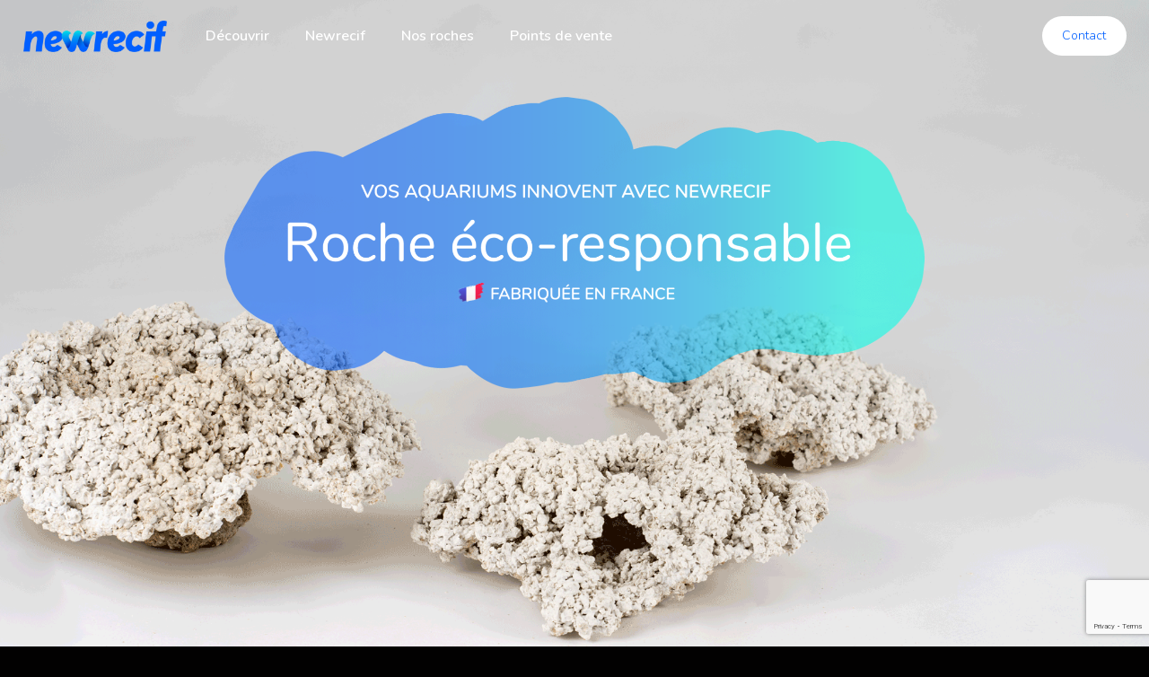

--- FILE ---
content_type: text/html; charset=UTF-8
request_url: https://www.newrecif.com/
body_size: 25169
content:
<!DOCTYPE HTML>
<html class="" lang="fr-FR">
<head>
	<meta charset="UTF-8">
	
	<!-- This site is optimized with the Yoast SEO plugin v14.9 - https://yoast.com/wordpress/plugins/seo/ -->
	<title>NewRecif - NewRecif</title>
	<meta name="description" content="NewRecif vous propose la Breizh Rocks - roche alternative pour vos aquariums - sèche ou ensemencée La roche NewRecif est fabriquée en France" />
	<meta name="robots" content="index, follow, max-snippet:-1, max-image-preview:large, max-video-preview:-1" />
	<link rel="canonical" href="https://www.newrecif.com/" />
	<meta property="og:locale" content="fr_FR" />
	<meta property="og:type" content="website" />
	<meta property="og:title" content="NewRecif - NewRecif" />
	<meta property="og:description" content="NewRecif vous propose la Breizh Rocks - roche alternative pour vos aquariums - sèche ou ensemencée La roche NewRecif est fabriquée en France" />
	<meta property="og:url" content="https://www.newrecif.com/" />
	<meta property="og:site_name" content="NewRecif" />
	<meta property="article:modified_time" content="2024-04-08T08:44:26+00:00" />
	<meta property="og:image" content="http://www.newrecif.com/wp-content/uploads/2020/09/icone-newrecif-RVB-300x192.png" />
	<meta name="twitter:card" content="summary_large_image" />
	<script type="application/ld+json" class="yoast-schema-graph">{"@context":"https://schema.org","@graph":[{"@type":"Organization","@id":"https://www.newrecif.com/#organization","name":"NewRecif","url":"https://www.newrecif.com/","sameAs":[],"logo":{"@type":"ImageObject","@id":"https://www.newrecif.com/#logo","inLanguage":"fr-FR","url":"https://www.newrecif.com/wp-content/uploads/2020/09/logo-newrecif-RVB.png","width":1273,"height":279,"caption":"NewRecif"},"image":{"@id":"https://www.newrecif.com/#logo"}},{"@type":"WebSite","@id":"https://www.newrecif.com/#website","url":"https://www.newrecif.com/","name":"NewRecif","description":"Pierres vivantes pour aquariums","publisher":{"@id":"https://www.newrecif.com/#organization"},"potentialAction":[{"@type":"SearchAction","target":"https://www.newrecif.com/?s={search_term_string}","query-input":"required name=search_term_string"}],"inLanguage":"fr-FR"},{"@type":"ImageObject","@id":"https://www.newrecif.com/#primaryimage","inLanguage":"fr-FR","url":"http://www.newrecif.com/wp-content/uploads/2020/09/icone-newrecif-RVB-300x192.png"},{"@type":"WebPage","@id":"https://www.newrecif.com/#webpage","url":"https://www.newrecif.com/","name":"NewRecif - NewRecif","isPartOf":{"@id":"https://www.newrecif.com/#website"},"about":{"@id":"https://www.newrecif.com/#organization"},"primaryImageOfPage":{"@id":"https://www.newrecif.com/#primaryimage"},"datePublished":"2019-10-09T15:28:43+00:00","dateModified":"2024-04-08T08:44:26+00:00","description":"NewRecif vous propose la Breizh Rocks - roche alternative pour vos aquariums - s\u00e8che ou ensemenc\u00e9e La roche NewRecif est fabriqu\u00e9e en France","inLanguage":"fr-FR","potentialAction":[{"@type":"ReadAction","target":["https://www.newrecif.com/"]}]}]}</script>
	<!-- / Yoast SEO plugin. -->


<link rel='dns-prefetch' href='//fonts.googleapis.com' />
<link rel='dns-prefetch' href='//s.w.org' />
<link rel="alternate" type="application/rss+xml" title="NewRecif &raquo; Flux" href="https://www.newrecif.com/feed/" />
<link rel="alternate" type="application/rss+xml" title="NewRecif &raquo; Flux des commentaires" href="https://www.newrecif.com/comments/feed/" />
<meta name="viewport" content="width=device-width, initial-scale=1"><meta name="SKYPE_TOOLBAR" content="SKYPE_TOOLBAR_PARSER_COMPATIBLE"><meta name="theme-color" content="#020101"><meta property="og:url" content="https://www.newrecif.com/"><meta property="og:locale" content="fr_FR"><meta property="og:title" content="NewRecif - NewRecif"><meta property="og:site_name" content="NewRecif"><meta property="og:type" content="website"><meta property="og:image" content="https://www.newrecif.com/wp-content/uploads/2020/09/newrecif-fond-header-3.png" itemprop="image">		<!-- This site uses the Google Analytics by ExactMetrics plugin v6.8.0 - Using Analytics tracking - https://www.exactmetrics.com/ -->
							<script src="//www.googletagmanager.com/gtag/js?id=UA-179163730-1"  type="text/javascript" data-cfasync="false" async></script>
			<script type="text/javascript" data-cfasync="false">
				var em_version = '6.8.0';
				var em_track_user = true;
				var em_no_track_reason = '';
				
								var disableStr = 'ga-disable-UA-179163730-1';

				/* Function to detect opted out users */
				function __gtagTrackerIsOptedOut() {
					return document.cookie.indexOf( disableStr + '=true' ) > - 1;
				}

				/* Disable tracking if the opt-out cookie exists. */
				if ( __gtagTrackerIsOptedOut() ) {
					window[disableStr] = true;
				}

				/* Opt-out function */
				function __gtagTrackerOptout() {
					document.cookie = disableStr + '=true; expires=Thu, 31 Dec 2099 23:59:59 UTC; path=/';
					window[disableStr] = true;
				}

				if ( 'undefined' === typeof gaOptout ) {
					function gaOptout() {
						__gtagTrackerOptout();
					}
				}
								window.dataLayer = window.dataLayer || [];
				if ( em_track_user ) {
					function __gtagTracker() {dataLayer.push( arguments );}
					__gtagTracker( 'js', new Date() );
					__gtagTracker( 'set', {
						'developer_id.dNDMyYj' : true,
						                    });
					__gtagTracker( 'config', 'UA-179163730-1', {
						forceSSL:true,link_attribution:true,					} );
										window.gtag = __gtagTracker;										(
						function () {
							/* https://developers.google.com/analytics/devguides/collection/analyticsjs/ */
							/* ga and __gaTracker compatibility shim. */
							var noopfn = function () {
								return null;
							};
							var newtracker = function () {
								return new Tracker();
							};
							var Tracker = function () {
								return null;
							};
							var p = Tracker.prototype;
							p.get = noopfn;
							p.set = noopfn;
							p.send = function (){
								var args = Array.prototype.slice.call(arguments);
								args.unshift( 'send' );
								__gaTracker.apply(null, args);
							};
							var __gaTracker = function () {
								var len = arguments.length;
								if ( len === 0 ) {
									return;
								}
								var f = arguments[len - 1];
								if ( typeof f !== 'object' || f === null || typeof f.hitCallback !== 'function' ) {
									if ( 'send' === arguments[0] ) {
										var hitConverted, hitObject = false, action;
										if ( 'event' === arguments[1] ) {
											if ( 'undefined' !== typeof arguments[3] ) {
												hitObject = {
													'eventAction': arguments[3],
													'eventCategory': arguments[2],
													'eventLabel': arguments[4],
													'value': arguments[5] ? arguments[5] : 1,
												}
											}
										}
										if ( 'pageview' === arguments[1] ) {
											if ( 'undefined' !== typeof arguments[2] ) {
												hitObject = {
													'eventAction': 'page_view',
													'page_path' : arguments[2],
												}
											}
										}
										if ( typeof arguments[2] === 'object' ) {
											hitObject = arguments[2];
										}
										if ( typeof arguments[5] === 'object' ) {
											Object.assign( hitObject, arguments[5] );
										}
										if ( 'undefined' !== typeof arguments[1].hitType ) {
											hitObject = arguments[1];
											if ( 'pageview' === hitObject.hitType ) {
												hitObject.eventAction = 'page_view';
											}
										}
										if ( hitObject ) {
											action = 'timing' === arguments[1].hitType ? 'timing_complete' : hitObject.eventAction;
											hitConverted = mapArgs( hitObject );
											__gtagTracker( 'event', action, hitConverted );
										}
									}
									return;
								}

								function mapArgs( args ) {
									var arg, hit = {};
									var gaMap = {
										'eventCategory': 'event_category',
										'eventAction': 'event_action',
										'eventLabel': 'event_label',
										'eventValue': 'event_value',
										'nonInteraction': 'non_interaction',
										'timingCategory': 'event_category',
										'timingVar': 'name',
										'timingValue': 'value',
										'timingLabel': 'event_label',
										'page' : 'page_path',
										'location' : 'page_location',
										'title' : 'page_title',
									};
									for ( arg in args ) {
										if ( args.hasOwnProperty(arg) && gaMap.hasOwnProperty(arg) ) {
											hit[gaMap[arg]] = args[arg];
										} else {
											hit[arg] = args[arg];
										}
									}
									return hit;
								}

								try {
									f.hitCallback();
								} catch ( ex ) {
								}
							};
							__gaTracker.create = newtracker;
							__gaTracker.getByName = newtracker;
							__gaTracker.getAll = function () {
								return [];
							};
							__gaTracker.remove = noopfn;
							__gaTracker.loaded = true;
							window['__gaTracker'] = __gaTracker;
						}
					)();
									} else {
										console.log( "" );
					( function () {
							function __gtagTracker() {
								return null;
							}
							window['__gtagTracker'] = __gtagTracker;
							window['gtag'] = __gtagTracker;
					} )();
									}
			</script>
				<!-- / Google Analytics by ExactMetrics -->
				<script type="text/javascript">
			window._wpemojiSettings = {"baseUrl":"https:\/\/s.w.org\/images\/core\/emoji\/13.0.0\/72x72\/","ext":".png","svgUrl":"https:\/\/s.w.org\/images\/core\/emoji\/13.0.0\/svg\/","svgExt":".svg","source":{"concatemoji":"https:\/\/www.newrecif.com\/wp-includes\/js\/wp-emoji-release.min.js?ver=5.5.17"}};
			!function(e,a,t){var n,r,o,i=a.createElement("canvas"),p=i.getContext&&i.getContext("2d");function s(e,t){var a=String.fromCharCode;p.clearRect(0,0,i.width,i.height),p.fillText(a.apply(this,e),0,0);e=i.toDataURL();return p.clearRect(0,0,i.width,i.height),p.fillText(a.apply(this,t),0,0),e===i.toDataURL()}function c(e){var t=a.createElement("script");t.src=e,t.defer=t.type="text/javascript",a.getElementsByTagName("head")[0].appendChild(t)}for(o=Array("flag","emoji"),t.supports={everything:!0,everythingExceptFlag:!0},r=0;r<o.length;r++)t.supports[o[r]]=function(e){if(!p||!p.fillText)return!1;switch(p.textBaseline="top",p.font="600 32px Arial",e){case"flag":return s([127987,65039,8205,9895,65039],[127987,65039,8203,9895,65039])?!1:!s([55356,56826,55356,56819],[55356,56826,8203,55356,56819])&&!s([55356,57332,56128,56423,56128,56418,56128,56421,56128,56430,56128,56423,56128,56447],[55356,57332,8203,56128,56423,8203,56128,56418,8203,56128,56421,8203,56128,56430,8203,56128,56423,8203,56128,56447]);case"emoji":return!s([55357,56424,8205,55356,57212],[55357,56424,8203,55356,57212])}return!1}(o[r]),t.supports.everything=t.supports.everything&&t.supports[o[r]],"flag"!==o[r]&&(t.supports.everythingExceptFlag=t.supports.everythingExceptFlag&&t.supports[o[r]]);t.supports.everythingExceptFlag=t.supports.everythingExceptFlag&&!t.supports.flag,t.DOMReady=!1,t.readyCallback=function(){t.DOMReady=!0},t.supports.everything||(n=function(){t.readyCallback()},a.addEventListener?(a.addEventListener("DOMContentLoaded",n,!1),e.addEventListener("load",n,!1)):(e.attachEvent("onload",n),a.attachEvent("onreadystatechange",function(){"complete"===a.readyState&&t.readyCallback()})),(n=t.source||{}).concatemoji?c(n.concatemoji):n.wpemoji&&n.twemoji&&(c(n.twemoji),c(n.wpemoji)))}(window,document,window._wpemojiSettings);
		</script>
		<style type="text/css">
img.wp-smiley,
img.emoji {
	display: inline !important;
	border: none !important;
	box-shadow: none !important;
	height: 1em !important;
	width: 1em !important;
	margin: 0 .07em !important;
	vertical-align: -0.1em !important;
	background: none !important;
	padding: 0 !important;
}
</style>
	<link rel='stylesheet' id='contact-form-7-css'  href='https://www.newrecif.com/wp-content/plugins/contact-form-7/includes/css/styles.css?ver=5.4.2' type='text/css' media='all' />
<link rel='stylesheet' id='us-fonts-css'  href='https://fonts.googleapis.com/css?family=Nunito%3A300%2C600&#038;display=swap&#038;ver=5.5.17' type='text/css' media='all' />
<link rel='stylesheet' id='us-style-css'  href='https://www.newrecif.com/wp-content/themes/Impreza/css/style.min.css?ver=7.9' type='text/css' media='all' />
<link rel='stylesheet' id='us-responsive-css'  href='https://www.newrecif.com/wp-content/themes/Impreza/common/css/responsive.min.css?ver=7.9' type='text/css' media='all' />
<link rel='stylesheet' id='theme-style-css'  href='https://www.newrecif.com/wp-content/themes/Impreza-child/style.css?ver=7.9' type='text/css' media='all' />
<script type='text/javascript' id='exactmetrics-frontend-script-js-extra'>
/* <![CDATA[ */
var exactmetrics_frontend = {"js_events_tracking":"true","download_extensions":"doc,pdf,ppt,zip,xls,docx,pptx,xlsx","inbound_paths":"[{\"path\":\"\\\/go\\\/\",\"label\":\"affiliate\"},{\"path\":\"\\\/recommend\\\/\",\"label\":\"affiliate\"}]","home_url":"https:\/\/www.newrecif.com","hash_tracking":"false","ua":"UA-179163730-1"};
/* ]]> */
</script>
<script type='text/javascript' src='https://www.newrecif.com/wp-content/plugins/google-analytics-dashboard-for-wp/assets/js/frontend-gtag.min.js?ver=6.8.0' id='exactmetrics-frontend-script-js'></script>
<script type='text/javascript' id='wpgmza_data-js-extra'>
/* <![CDATA[ */
var wpgmza_google_api_status = {"message":"Engine is not google-maps","code":"ENGINE_NOT_GOOGLE_MAPS"};
/* ]]> */
</script>
<script type='text/javascript' src='https://www.newrecif.com/wp-content/plugins/wp-google-maps/wpgmza_data.js?ver=5.5.17' id='wpgmza_data-js'></script>
<link rel="https://api.w.org/" href="https://www.newrecif.com/wp-json/" /><link rel="alternate" type="application/json" href="https://www.newrecif.com/wp-json/wp/v2/pages/533" /><link rel="EditURI" type="application/rsd+xml" title="RSD" href="https://www.newrecif.com/xmlrpc.php?rsd" />
<link rel="wlwmanifest" type="application/wlwmanifest+xml" href="https://www.newrecif.com/wp-includes/wlwmanifest.xml" /> 
<meta name="generator" content="WordPress 5.5.17" />
<link rel='shortlink' href='https://www.newrecif.com/' />
<link rel="alternate" type="application/json+oembed" href="https://www.newrecif.com/wp-json/oembed/1.0/embed?url=https%3A%2F%2Fwww.newrecif.com%2F" />
<link rel="alternate" type="text/xml+oembed" href="https://www.newrecif.com/wp-json/oembed/1.0/embed?url=https%3A%2F%2Fwww.newrecif.com%2F&#038;format=xml" />
	<script>
		if ( !/Android|webOS|iPhone|iPad|iPod|BlackBerry|IEMobile|Opera Mini/i.test( navigator.userAgent ) ) {
			var root = document.getElementsByTagName( 'html' )[ 0 ]
			root.className += " no-touch";
		}
	</script>
	<style type="text/css">.recentcomments a{display:inline !important;padding:0 !important;margin:0 !important;}</style><meta name="generator" content="Powered by WPBakery Page Builder - drag and drop page builder for WordPress."/>
<link rel="icon" href="https://www.newrecif.com/wp-content/uploads/2020/09/icone-newrecif-RVB-150x150.jpg" sizes="32x32" />
<link rel="icon" href="https://www.newrecif.com/wp-content/uploads/2020/09/icone-newrecif-RVB.jpg" sizes="192x192" />
<link rel="apple-touch-icon" href="https://www.newrecif.com/wp-content/uploads/2020/09/icone-newrecif-RVB.jpg" />
<meta name="msapplication-TileImage" content="https://www.newrecif.com/wp-content/uploads/2020/09/icone-newrecif-RVB.jpg" />
<noscript><style> .wpb_animate_when_almost_visible { opacity: 1; }</style></noscript>		<style id="us-theme-options-css">@font-face{font-display:block;font-style:normal;font-family:"fontawesome";font-weight:900;src:url("https://www.newrecif.com/wp-content/themes/Impreza/fonts/fa-solid-900.woff2?ver=5.14.0") format("woff2"),url("https://www.newrecif.com/wp-content/themes/Impreza/fonts/fa-solid-900.woff?ver=5.14.0") format("woff")}.fas,.fa{font-family:"fontawesome";font-weight:900}@font-face{font-display:block;font-style:normal;font-family:"fontawesome";font-weight:400;src:url("https://www.newrecif.com/wp-content/themes/Impreza/fonts/fa-regular-400.woff2?ver=5.14.0") format("woff2"),url("https://www.newrecif.com/wp-content/themes/Impreza/fonts/fa-regular-400.woff?ver=5.14.0") format("woff")}.far{font-family:"fontawesome";font-weight:400}@font-face{font-display:block;font-style:normal;font-family:"fontawesome";font-weight:300;src:url("https://www.newrecif.com/wp-content/themes/Impreza/fonts/fa-light-300.woff2?ver=5.14.0") format("woff2"),url("https://www.newrecif.com/wp-content/themes/Impreza/fonts/fa-light-300.woff?ver=5.14.0") format("woff")}.fal{font-family:"fontawesome";font-weight:300}@font-face{font-display:block;font-style:normal;font-family:"Font Awesome 5 Duotone";font-weight:900;src:url("https://www.newrecif.com/wp-content/themes/Impreza/fonts/fa-duotone-900.woff2?ver=5.14.0") format("woff2"),url("https://www.newrecif.com/wp-content/themes/Impreza/fonts/fa-duotone-900.woff?ver=5.14.0") format("woff")}.fad{font-family:"Font Awesome 5 Duotone";font-weight:900;position:relative}@font-face{font-display:block;font-style:normal;font-family:"Font Awesome 5 Brands";font-weight:400;src:url("https://www.newrecif.com/wp-content/themes/Impreza/fonts/fa-brands-400.woff2?ver=5.14.0") format("woff2"),url("https://www.newrecif.com/wp-content/themes/Impreza/fonts/fa-brands-400.woff?ver=5.14.0") format("woff")}.fab{font-family:"Font Awesome 5 Brands";font-weight:400}@font-face{font-display:block;font-style:normal;font-family:"Material Icons";font-weight:400;src:url("https://www.newrecif.com/wp-content/themes/Impreza/fonts/material-icons.woff2?ver=5.14.0") format("woff2"),url("https://www.newrecif.com/wp-content/themes/Impreza/fonts/material-icons.woff?ver=5.14.0") format("woff")}.material-icons{font-family:"Material Icons";font-weight:400;font-style:normal;letter-spacing:normal;text-transform:none;display:inline-block;white-space:nowrap;word-wrap:normal;direction:ltr;font-feature-settings:"liga";-moz-osx-font-smoothing:grayscale} .style_phone6-1>*{background-image:url(https://www.newrecif.com/wp-content/themes/Impreza/img/phone-6-black-real.png)} .style_phone6-2>*{background-image:url(https://www.newrecif.com/wp-content/themes/Impreza/img/phone-6-white-real.png)} .style_phone6-3>*{background-image:url(https://www.newrecif.com/wp-content/themes/Impreza/img/phone-6-black-flat.png)} .style_phone6-4>*{background-image:url(https://www.newrecif.com/wp-content/themes/Impreza/img/phone-6-white-flat.png)}.leaflet-default-icon-path{background-image:url(https://www.newrecif.com/wp-content/themes/Impreza/common/css/vendor/images/marker-icon.png)} html, .l-header .widget, .menu-item-object-us_page_block{font-family:'Nunito', sans-serif;font-weight:300;font-size:17px;line-height:30px}h1{font-family:'Nunito', sans-serif;font-weight:300;font-size:3.6rem;line-height:1.2;letter-spacing:0em;margin-bottom:1.5rem}h2{font-family:'Nunito', sans-serif;font-weight:300;font-size:3rem;line-height:1.2;letter-spacing:0em;margin-bottom:1.5rem}h3{font-family:'Nunito', sans-serif;font-weight:600;font-size:2rem;line-height:1.2;letter-spacing:0;margin-bottom:1.5rem}.widgettitle, .comment-reply-title, h4{font-family:'Nunito', sans-serif;font-weight:600;font-size:1.5rem;line-height:1.2;letter-spacing:0em;margin-bottom:1.5rem}h5{font-family:'Nunito', sans-serif;font-weight:300;font-size:1.4rem;line-height:1.2;letter-spacing:0;margin-bottom:0.5rem;text-transform:uppercase}h6{font-family:'Nunito', sans-serif;font-weight:700;font-size:1.20rem;line-height:1.2;letter-spacing:0;margin-bottom:0.5rem;text-transform:uppercase}@media (max-width:767px){html{font-size:18px;line-height:28px} h1{font-size:3.0rem} h1.vc_custom_heading:not([class*="us_custom_"]){font-size:3.0rem!important} h2{font-size:2.5rem} h2.vc_custom_heading:not([class*="us_custom_"]){font-size:2.5rem!important} h3{font-size:2rem} h3.vc_custom_heading:not([class*="us_custom_"]){font-size:2rem!important} h4, .widgettitle, .comment-reply-title{font-size:1.5rem} h4.vc_custom_heading:not([class*="us_custom_"]){font-size:1.5rem!important} h5{font-size:1.4rem} h5.vc_custom_heading:not([class*="us_custom_"]){font-size:1.4rem!important} h6{font-size:1.20rem} h6.vc_custom_heading:not([class*="us_custom_"]){font-size:1.20rem!important}}body{background:#020101} body, .l-header.pos_fixed{min-width:1300px} .l-canvas.type_boxed, .l-canvas.type_boxed .l-subheader, .l-canvas.type_boxed~.l-footer{max-width:1300px} .l-subheader-h, .l-section-h, .l-main .aligncenter, .w-tabs-section-content-h{max-width:1200px} .post-password-form{max-width:calc(1200px + 5rem)}@media screen and (max-width:1285px){.l-main .aligncenter{max-width:calc(100vw - 5rem)}} @media (max-width:899px){.l-canvas{overflow:hidden} .g-cols.reversed{flex-direction:column-reverse} .g-cols>div:not([class*=" vc_col-"]){width:100%;margin:0 0 1.5rem} .g-cols.type_boxes>div, .g-cols.reversed>div:first-child, .g-cols:not(.reversed)>div:last-child, .g-cols>div.has-fill{margin-bottom:0} .g-cols.type_default>.wpb_column.stretched{margin-left:-1rem;margin-right:-1rem;width:auto} .g-cols.type_boxes>.wpb_column.stretched{margin-left:-2.5rem;margin-right:-2.5rem;width:auto} .align_center_xs, .align_center_xs .w-socials{text-align:center} .align_center_xs .w-hwrapper>*{margin:0.5rem 0;width:100%}} @media (min-width:900px){.l-section.for_sidebar.at_left>div>.g-cols{flex-direction:row-reverse} .vc_column-inner.type_sticky>.wpb_wrapper{position:-webkit-sticky;position:sticky}} @media screen and (min-width:1285px){.g-cols.type_default>.wpb_column.stretched:first-of-type{margin-left:calc(600px + 1.5rem - 50vw)} .g-cols.type_default>.wpb_column.stretched:last-of-type{margin-right:calc(600px + 1.5rem - 50vw)} .g-cols.type_boxes>.wpb_column.stretched:first-of-type{margin-left:calc(600px - 50vw)} .g-cols.type_boxes>.wpb_column.stretched:last-of-type{margin-right:calc(600px - 50vw)}} button[type="submit"]:not(.w-btn),input[type="submit"]{font-family:'Nunito', sans-serif;font-size:17px;line-height:1.20!important;font-weight:300;font-style:normal;text-transform:none;letter-spacing:0em;border-radius:4em;padding:1em 1.6em;box-shadow:0 0em 0em rgba(0,0,0,0.2);background:#ffffff;border-color:#00dbe7;color:#005fff!important}button[type="submit"]:not(.w-btn):before,input[type="submit"]{border-width:0px}.no-touch button[type="submit"]:not(.w-btn):hover,.no-touch input[type="submit"]:hover{box-shadow:0 0em 0em rgba(0,0,0,0.2);background:linear-gradient(60deg,#00dbe7,#005fff);border-color:#00dbe7;color:#ffffff!important}.us-nav-style_1>*,.navstyle_1>.owl-nav div,.us-btn-style_1{font-family:'Nunito', sans-serif;font-size:17px;line-height:1.20!important;font-weight:300;font-style:normal;text-transform:none;letter-spacing:0em;border-radius:4em;padding:1em 1.6em;background:#ffffff;border-image:linear-gradient(60deg,#00dbe7,#005fff) 1;color:#005fff!important;box-shadow:0 0em 0em rgba(0,0,0,0.2)}.us-nav-style_1>*:before,.navstyle_1>.owl-nav div:before,.us-btn-style_1:before{border-width:0px}.us-nav-style_1>span.current,.no-touch .us-nav-style_1>a:hover,.no-touch .navstyle_1>.owl-nav div:hover,.no-touch .us-btn-style_1:hover{box-shadow:0 0em 0em rgba(0,0,0,0.2);background:linear-gradient(60deg,#00dbe7,#005fff);border-image:linear-gradient(60deg,#00dbe7,#005fff) 1;color:#ffffff!important}.us-nav-style_1>*{min-width:calc(1.20em + 2 * 1em)}.us-btn-style_1{overflow:hidden;-webkit-transform:translateZ(0)}.us-btn-style_1>*{position:relative;z-index:1}.no-touch .us-btn-style_1:hover{background:#ffffff}.no-touch .us-btn-style_1:after{content:"";position:absolute;top:0;left:0;right:0;bottom:0;opacity:0;transition:opacity 0.3s;background:linear-gradient(60deg,#00dbe7,#005fff)}.no-touch .us-btn-style_1:hover:after{opacity:1}.us-nav-style_2>*,.navstyle_2>.owl-nav div,.us-btn-style_2{font-family:'Nunito', sans-serif;font-size:17px;line-height:1.20!important;font-weight:300;font-style:normal;text-transform:none;letter-spacing:0em;border-radius:4em;padding:1em 1.6em;background:linear-gradient(60deg,#00dbe7,#005fff);border-color:transparent;color:#ffffff!important;box-shadow:0 0em 0em rgba(0,0,0,0.2)}.us-nav-style_2>*:before,.navstyle_2>.owl-nav div:before,.us-btn-style_2:before{border-width:0px}.us-nav-style_2>span.current,.no-touch .us-nav-style_2>a:hover,.no-touch .navstyle_2>.owl-nav div:hover,.no-touch .us-btn-style_2:hover{box-shadow:0 0em 0em rgba(0,0,0,0.2);background:#ffffff;border-color:transparent;color:#005fff!important}.us-nav-style_2>*{min-width:calc(1.20em + 2 * 1em)}.us-btn-style_2{overflow:hidden;-webkit-transform:translateZ(0)}.us-btn-style_2>*{position:relative;z-index:1}.no-touch .us-btn-style_2:hover{background:linear-gradient(60deg,#00dbe7,#005fff)}.no-touch .us-btn-style_2:after{content:"";position:absolute;top:0;left:0;right:0;bottom:0;opacity:0;transition:opacity 0.3s;background:#ffffff}.no-touch .us-btn-style_2:hover:after{opacity:1}.us-nav-style_3>*,.navstyle_3>.owl-nav div,.us-btn-style_3{font-family:'Nunito', sans-serif;font-size:30px;line-height:1.20!important;font-weight:300;font-style:normal;text-transform:none;letter-spacing:0em;border-radius:4em;padding:1em 1.6em;background:linear-gradient(60deg,#00dbe7,#005fff);border-color:transparent;color:#ffffff!important;box-shadow:0 0em 0em rgba(0,0,0,0.2)}.us-nav-style_3>*:before,.navstyle_3>.owl-nav div:before,.us-btn-style_3:before{border-width:0px}.us-nav-style_3>span.current,.no-touch .us-nav-style_3>a:hover,.no-touch .navstyle_3>.owl-nav div:hover,.no-touch .us-btn-style_3:hover{box-shadow:0 0em 0em rgba(0,0,0,0.2);background:#ffffff;border-color:transparent;color:#005fff!important}.us-nav-style_3>*{min-width:calc(1.20em + 2 * 1em)}.us-btn-style_3{overflow:hidden;-webkit-transform:translateZ(0)}.us-btn-style_3>*{position:relative;z-index:1}.no-touch .us-btn-style_3:hover{background:linear-gradient(60deg,#00dbe7,#005fff)}.no-touch .us-btn-style_3:after{content:"";position:absolute;top:0;left:0;right:0;bottom:0;opacity:0;transition:opacity 0.3s;background:#ffffff}.no-touch .us-btn-style_3:hover:after{opacity:1}.w-filter.state_desktop.style_drop_default .w-filter-item-title,.select2-selection,select,textarea,input:not([type="submit"]),.w-form-checkbox,.w-form-radio{font-size:1rem;font-weight:400;letter-spacing:0em;border-width:2px;border-radius:0rem;background:#020101;color:#ffffff}body .select2-dropdown{background:#020101;color:#ffffff}.w-filter.state_desktop.style_drop_default .w-filter-item-title,.select2-selection,select,input:not([type="submit"]){min-height:2.80em;line-height:2.80em;padding:0 1em}select{height:2.80em}textarea{padding:calc(2.80em/2 + 2px - 0.7em) 1em}.w-filter.state_desktop.style_drop_default .w-filter-item-title:focus,.select2-container--open .select2-selection,select:focus,textarea:focus,input:not([type="submit"]):focus,input:focus + .w-form-checkbox,input:focus + .w-form-radio{border-color:#005fff!important;color:#ffffff!important}.w-filter-item[data-ui_type="dropdown"] .w-filter-item-values:after,.w-filter.state_desktop.style_drop_default .w-filter-item-title:after,.select2-selection__arrow:after,.w-search-form-btn,.widget_search form:after,.w-form-row-field:after{font-size:1rem;margin:0 1em;color:#ffffff}.w-form-row-field>i{font-size:1rem;top:calc(2.80em/2);margin:2px;padding:0 1em;color:#ffffff}.w-form-row.with_icon input,.w-form-row.with_icon textarea,.w-form-row.with_icon select{padding-left:calc(1.8em + 1em)}.w-form-row.focused .w-form-row-field>i{color:#ffffff}.w-form-row.move_label .w-form-row-label{font-size:1rem;top:calc(2.80em/2 + 2px - 0.7em);margin:0 1em;background-color:#020101;color:#ffffff}.w-form-row.with_icon.move_label .w-form-row-label{margin-left:calc(1.6em + 1em)}a, button, input[type="submit"], .ui-slider-handle{outline:none!important}.w-toplink, .w-header-show{background:rgba(0,0,0,0.3)}body{-webkit-tap-highlight-color:rgba(0,219,231,0.2)} .has-content-bg-background-color, body.us_iframe, .l-preloader, .l-canvas, .l-footer, .l-popup-box-content, .l-cookie, .g-filters.style_1 .g-filters-item.active, .w-filter.state_mobile .w-filter-list, .w-filter.state_desktop[class*="style_drop_"] .w-filter-item-values, .w-pricing-item-h, .w-tabs.style_default .w-tabs-item.active, .no-touch .w-tabs.style_default .w-tabs-item.active:hover, .w-tabs.style_modern .w-tabs-item:after, .w-tabs.style_timeline .w-tabs-item, .w-tabs.style_timeline .w-tabs-section-header-h, .leaflet-popup-content-wrapper, .leaflet-popup-tip, .wpml-ls-statics-footer{background:#020101} .has-content-bg-color, .w-iconbox.style_circle.color_contrast .w-iconbox-icon{color:#020101}.has-content-bg-alt-background-color, .w-actionbox.color_light, .g-filters.style_1, .g-filters.style_2 .g-filters-item.active, .w-filter.state_desktop.style_switch_default .w-filter-item-value.selected, .w-flipbox-front, .w-grid-none, .w-ibanner, .w-iconbox.style_circle.color_light .w-iconbox-icon, .w-pricing.style_simple .w-pricing-item-header, .w-pricing.style_cards .w-pricing-item-header, .w-pricing.style_flat .w-pricing-item-h, .w-progbar-bar, .w-progbar.style_3 .w-progbar-bar:before, .w-progbar.style_3 .w-progbar-bar-count, .w-socials.style_solid .w-socials-item-link, .w-tabs.style_default .w-tabs-list, .w-tabs.style_timeline.zephyr .w-tabs-item, .w-tabs.style_timeline.zephyr .w-tabs-section-header-h, .no-touch .l-main .widget_nav_menu a:hover, .no-touch .navstyle_circle.navpos_outside>.owl-nav div:hover, .no-touch .navstyle_block.navpos_outside>.owl-nav div:hover, .smile-icon-timeline-wrap .timeline-wrapper .timeline-block, .smile-icon-timeline-wrap .timeline-feature-item.feat-item, .wpml-ls-legacy-dropdown a, .wpml-ls-legacy-dropdown-click a, .tablepress .row-hover tr:hover td{background:#020101} .timeline-wrapper .timeline-post-right .ult-timeline-arrow l, .timeline-wrapper .timeline-post-left .ult-timeline-arrow l, .timeline-feature-item.feat-item .ult-timeline-arrow l{border-color:#020101} .has-content-bg-alt-color{color:#020101}hr, td, th, .l-section, .vc_column_container, .vc_column-inner, .w-comments .children, .w-image, .w-pricing-item-h, .w-profile, .w-sharing-item, .w-tabs-list, .w-tabs-section, .widget_calendar #calendar_wrap, .l-main .widget_nav_menu .menu, .l-main .widget_nav_menu .menu-item a, .smile-icon-timeline-wrap .timeline-line{border-color:#020101} .has-content-border-color, .w-separator.color_border, .w-iconbox.color_light .w-iconbox-icon{color:#020101} .has-content-border-background-color, .w-flipbox-back, .w-iconbox.style_circle.color_light .w-iconbox-icon, .no-touch .wpml-ls-sub-menu a:hover{background:#020101} .w-iconbox.style_outlined.color_light .w-iconbox-icon, .w-socials.style_outlined .w-socials-item-link, .pagination>:not(.custom)>.page-numbers{box-shadow:0 0 0 2px #020101 inset}.has-content-heading-color, .l-cookie, h1, h2, h3, h4, h5, h6, .w-counter.color_heading .w-counter-value{color:#ffffff} .has-content-heading-background-color, .w-progbar.color_heading .w-progbar-bar-h{background:#ffffff} h1{color:#1a1a1a}h2{background-image:linear-gradient(60deg,#00dbe7,#005fff);-webkit-background-clip:text;background-clip:text;color:transparent}h3{background-image:linear-gradient(60deg,#00dbe7,#005fff);-webkit-background-clip:text;background-clip:text;color:transparent}h6{background-image:linear-gradient(60deg,#00dbe7,#005fff);-webkit-background-clip:text;background-clip:text;color:transparent}.l-canvas, .l-footer, .l-popup-box-content, .w-ibanner, .w-filter.state_mobile .w-filter-list, .w-filter.state_desktop[class*="style_drop_"] .w-filter-item-values, .w-iconbox.color_light.style_circle .w-iconbox-icon, .w-tabs.style_timeline .w-tabs-item, .w-tabs.style_timeline .w-tabs-section-header-h, .leaflet-popup-content-wrapper, .leaflet-popup-tip, .has-content-text-color{color:#ffffff} .has-content-text-background-color, .w-iconbox.style_circle.color_contrast .w-iconbox-icon, .w-scroller-dot span{background:#ffffff} .w-iconbox.style_outlined.color_contrast .w-iconbox-icon{box-shadow:0 0 0 2px #ffffff inset} .w-scroller-dot span{box-shadow:0 0 0 2px #ffffff}a{color:#005fff}.no-touch a:hover, .no-touch .tablepress .sorting:hover, .no-touch .post_navigation.layout_simple a:hover .post_navigation-item-title{color:#ffffff}.has-content-primary-color, .g-preloader, .l-main .w-contacts-item:before, .w-counter.color_primary .w-counter-value, .g-filters.style_1 .g-filters-item.active, .g-filters.style_3 .g-filters-item.active, .w-filter.state_desktop.style_switch_trendy .w-filter-item-value.selected, .w-iconbox.color_primary .w-iconbox-icon, .w-post-elm .w-post-slider-trigger:hover, .w-separator.color_primary, .w-sharing.type_outlined.color_primary .w-sharing-item, .no-touch .w-sharing.type_simple.color_primary .w-sharing-item:hover .w-sharing-icon, .w-tabs.style_default .w-tabs-item.active, .w-tabs.style_trendy .w-tabs-item.active, .w-tabs-section.active:not(.has_text_color) .w-tabs-section-header, .tablepress .sorting_asc, .tablepress .sorting_desc, .highlight_primary{color:#00dbe7} .has-content-primary-background-color, .l-section.color_primary, .us-btn-style_badge, .no-touch .post_navigation.layout_sided a:hover .post_navigation-item-arrow, .highlight_primary_bg, .w-actionbox.color_primary, .no-touch .g-filters.style_1 .g-filters-item:hover, .no-touch .g-filters.style_2 .g-filters-item:hover, .no-touch .w-filter.state_desktop.style_switch_default .w-filter-item-value:hover, .w-comments-item.bypostauthor .w-comments-item-author span, .w-filter-opener:not(.w-btn) span:after, .w-grid .with_quote_icon, .w-iconbox.style_circle.color_primary .w-iconbox-icon, .no-touch .w-iconbox.style_circle .w-iconbox-icon:before, .no-touch .w-iconbox.style_outlined .w-iconbox-icon:before, .no-touch .w-person-links-item:before, .w-pricing.style_simple .type_featured .w-pricing-item-header, .w-pricing.style_cards .type_featured .w-pricing-item-header, .w-pricing.style_flat .type_featured .w-pricing-item-h, .w-progbar.color_primary .w-progbar-bar-h, .w-sharing.type_solid.color_primary .w-sharing-item, .w-sharing.type_fixed.color_primary .w-sharing-item, .w-sharing.type_outlined.color_primary .w-sharing-item:before, .no-touch .w-sharing-tooltip .w-sharing-item:hover, .w-socials-item-link-hover, .w-tabs-list-bar, .w-tabs.style_modern .w-tabs-list, .w-tabs.style_timeline .w-tabs-item:before, .w-tabs.style_timeline .w-tabs-section-header-h:before, .no-touch .w-header-show:hover, .no-touch .w-toplink.active:hover, .no-touch .pagination>:not(.custom)>.page-numbers:before, .pagination>:not(.custom)>.page-numbers.current, .l-main .widget_nav_menu .menu-item.current-menu-item>a, .rsThumb.rsNavSelected, .select2-results__option--highlighted{background:linear-gradient(60deg,#00dbe7,#005fff)} .w-tabs.style_default .w-tabs-item.active, .owl-dot.active span, .rsBullet.rsNavSelected span{border-color:#00dbe7} .w-iconbox.color_primary.style_outlined .w-iconbox-icon, .w-sharing.type_outlined.color_primary .w-sharing-item, .w-tabs.style_timeline .w-tabs-item, .w-tabs.style_timeline .w-tabs-section-header-h{box-shadow:0 0 0 2px #00dbe7 inset} .w-iconbox.color_primary.style_default .w-iconbox-icon i:not(.fad){background:linear-gradient(60deg,#00dbe7,#005fff);-webkit-background-clip:text;-webkit-text-fill-color:transparent}.has-content-secondary-color, .w-counter.color_secondary .w-counter-value, .w-iconbox.color_secondary .w-iconbox-icon, .w-separator.color_secondary, .w-sharing.type_outlined.color_secondary .w-sharing-item, .no-touch .w-sharing.type_simple.color_secondary .w-sharing-item:hover .w-sharing-icon, .highlight_secondary{color:#00dbe7} .has-content-secondary-background-color, .l-section.color_secondary, .w-actionbox.color_secondary, .no-touch .us-btn-style_badge:hover, .w-iconbox.style_circle.color_secondary .w-iconbox-icon, .w-progbar.color_secondary .w-progbar-bar-h, .w-sharing.type_solid.color_secondary .w-sharing-item, .w-sharing.type_fixed.color_secondary .w-sharing-item, .w-sharing.type_outlined.color_secondary .w-sharing-item:before, .highlight_secondary_bg{background:#00dbe7} .w-iconbox.color_secondary.style_outlined .w-iconbox-icon, .w-sharing.type_outlined.color_secondary .w-sharing-item{box-shadow:0 0 0 2px #00dbe7 inset}.has-content-faded-color, blockquote:before, .w-form-row-description, .l-main .post-author-website, .l-main .w-profile-link.for_logout, .l-main .widget_tag_cloud, .highlight_faded{color:#888888} .has-content-faded-background-color{background:#888888} .l-section.color_alternate, .color_alternate .g-filters.style_1 .g-filters-item.active, .color_alternate .w-pricing-item-h, .color_alternate .w-tabs.style_default .w-tabs-item.active, .color_alternate .w-tabs.style_modern .w-tabs-item:after, .no-touch .color_alternate .w-tabs.style_default .w-tabs-item.active:hover, .color_alternate .w-tabs.style_timeline .w-tabs-item, .color_alternate .w-tabs.style_timeline .w-tabs-section-header-h{background:#020101} .color_alternate .w-iconbox.style_circle.color_contrast .w-iconbox-icon{color:#020101}.color_alternate .g-filters.style_1, .color_alternate .g-filters.style_2 .g-filters-item.active, .color_alternate .w-filter.state_desktop.style_switch_default .w-filter-item-value.selected, .color_alternate .w-grid-none, .color_alternate .w-iconbox.style_circle.color_light .w-iconbox-icon, .color_alternate .w-pricing.style_simple .w-pricing-item-header, .color_alternate .w-pricing.style_cards .w-pricing-item-header, .color_alternate .w-pricing.style_flat .w-pricing-item-h, .color_alternate .w-progbar-bar, .color_alternate .w-socials.style_solid .w-socials-item-link, .color_alternate .w-tabs.style_default .w-tabs-list, .color_alternate .ginput_container_creditcard{background:#020101}.l-section.color_alternate, .color_alternate td, .color_alternate th, .color_alternate .vc_column_container, .color_alternate .vc_column-inner, .color_alternate .w-comments .children, .color_alternate .w-image, .color_alternate .w-pricing-item-h, .color_alternate .w-profile, .color_alternate .w-sharing-item, .color_alternate .w-tabs-list, .color_alternate .w-tabs-section{border-color:#020101} .color_alternate .w-separator.color_border, .color_alternate .w-iconbox.color_light .w-iconbox-icon{color:#020101} .color_alternate .w-iconbox.style_circle.color_light .w-iconbox-icon{background:#020101} .color_alternate .w-iconbox.style_outlined.color_light .w-iconbox-icon, .color_alternate .w-socials.style_outlined .w-socials-item-link, .color_alternate .pagination>:not(.custom)>.page-numbers{box-shadow:0 0 0 2px #020101 inset}.l-section.color_alternate h1, .l-section.color_alternate h2, .l-section.color_alternate h3, .l-section.color_alternate h4, .l-section.color_alternate h5, .l-section.color_alternate h6, .color_alternate .w-counter.color_heading .w-counter-value{color:#ffffff} .color_alternate .w-progbar.color_heading .w-progbar-bar-h{background:#ffffff}.l-section.color_alternate, .color_alternate .w-iconbox.color_contrast .w-iconbox-icon, .color_alternate .w-iconbox.color_light.style_circle .w-iconbox-icon, .color_alternate .w-tabs.style_timeline .w-tabs-item, .color_alternate .w-tabs.style_timeline .w-tabs-section-header-h{color:#ffffff} .color_alternate .w-iconbox.style_circle.color_contrast .w-iconbox-icon{background:#ffffff} .color_alternate .w-iconbox.style_outlined.color_contrast .w-iconbox-icon{box-shadow:0 0 0 2px #ffffff inset}.color_alternate a{color:#005fff}.no-touch .color_alternate a:hover{color:#00dbe7}.color_alternate .highlight_primary, .l-main .color_alternate .w-contacts-item:before, .color_alternate .w-counter.color_primary .w-counter-value, .color_alternate .g-preloader, .color_alternate .g-filters.style_1 .g-filters-item.active, .color_alternate .g-filters.style_3 .g-filters-item.active, .color_alternate .w-filter.state_desktop.style_switch_trendy .w-filter-item-value.selected, .color_alternate .w-iconbox.color_primary .w-iconbox-icon, .color_alternate .w-separator.color_primary, .color_alternate .w-tabs.style_default .w-tabs-item.active, .color_alternate .w-tabs.style_trendy .w-tabs-item.active, .color_alternate .w-tabs-section.active:not(.has_text_color) .w-tabs-section-header{color:#005fff} .color_alternate .highlight_primary_bg, .color_alternate .w-actionbox.color_primary, .no-touch .color_alternate .g-filters.style_1 .g-filters-item:hover, .no-touch .color_alternate .g-filters.style_2 .g-filters-item:hover, .no-touch .color_alternate .w-filter.state_desktop.style_switch_default .w-filter-item-value:hover, .color_alternate .w-iconbox.style_circle.color_primary .w-iconbox-icon, .no-touch .color_alternate .w-iconbox.style_circle .w-iconbox-icon:before, .no-touch .color_alternate .w-iconbox.style_outlined .w-iconbox-icon:before, .color_alternate .w-pricing.style_simple .type_featured .w-pricing-item-header, .color_alternate .w-pricing.style_cards .type_featured .w-pricing-item-header, .color_alternate .w-pricing.style_flat .type_featured .w-pricing-item-h, .color_alternate .w-progbar.color_primary .w-progbar-bar-h, .color_alternate .w-tabs.style_modern .w-tabs-list, .color_alternate .w-tabs.style_trendy .w-tabs-item:after, .color_alternate .w-tabs.style_timeline .w-tabs-item:before, .color_alternate .w-tabs.style_timeline .w-tabs-section-header-h:before, .no-touch .color_alternate .pagination>:not(.custom)>.page-numbers:before, .color_alternate .pagination>:not(.custom)>.page-numbers.current{background:linear-gradient(60deg,#005fff,#00dbe7)} .color_alternate .w-tabs.style_default .w-tabs-item.active, .no-touch .color_alternate .w-tabs.style_default .w-tabs-item.active:hover{border-color:#005fff} .color_alternate .w-iconbox.color_primary.style_outlined .w-iconbox-icon, .color_alternate .w-tabs.style_timeline .w-tabs-item, .color_alternate .w-tabs.style_timeline .w-tabs-section-header-h{box-shadow:0 0 0 2px #005fff inset}.color_alternate .highlight_secondary, .color_alternate .w-counter.color_secondary .w-counter-value, .color_alternate .w-iconbox.color_secondary .w-iconbox-icon, .color_alternate .w-separator.color_secondary{color:#00dbe7} .color_alternate .highlight_secondary_bg, .color_alternate .w-actionbox.color_secondary, .color_alternate .w-iconbox.style_circle.color_secondary .w-iconbox-icon, .color_alternate .w-progbar.color_secondary .w-progbar-bar-h{background:#00dbe7} .color_alternate .w-iconbox.color_secondary.style_outlined .w-iconbox-icon{box-shadow:0 0 0 2px #00dbe7 inset}.color_alternate .highlight_faded, .color_alternate .w-profile-link.for_logout{color:#888888} .color_footer-top{background:#020101}.color_footer-top .w-socials.style_solid .w-socials-item-link{background:#020101}.color_footer-top, .color_footer-top td, .color_footer-top th, .color_footer-top .vc_column_container, .color_footer-top .vc_column-inner, .color_footer-top .w-image, .color_footer-top .w-pricing-item-h, .color_footer-top .w-profile, .color_footer-top .w-sharing-item, .color_footer-top .w-tabs-list, .color_footer-top .w-tabs-section{border-color:#020101} .color_footer-top .w-separator.color_border{color:#020101} .color_footer-top .w-socials.style_outlined .w-socials-item-link{box-shadow:0 0 0 2px #020101 inset}.color_footer-top{color:#888888}.color_footer-top a{color:#005fff}.no-touch .color_footer-top a:hover{color:#00dbe7} .color_footer-bottom{background:#020101}.color_footer-bottom .w-socials.style_solid .w-socials-item-link{background:#020101}.color_footer-bottom, .color_footer-bottom td, .color_footer-bottom th, .color_footer-bottom .vc_column_container, .color_footer-bottom .vc_column-inner, .color_footer-bottom .w-image, .color_footer-bottom .w-pricing-item-h, .color_footer-bottom .w-profile, .color_footer-bottom .w-sharing-item, .color_footer-bottom .w-tabs-list, .color_footer-bottom .w-tabs-section{border-color:#020101} .color_footer-bottom .w-separator.color_border{color:#020101} .color_footer-bottom .w-socials.style_outlined .w-socials-item-link{box-shadow:0 0 0 2px #020101 inset}.color_footer-bottom{color:#888888}.color_footer-bottom a{color:#005fff}.no-touch .color_footer-bottom a:hover{color:#00dbe7}</style>
				<style id="us-header-css"> .l-subheader.at_middle, .l-subheader.at_middle .w-dropdown-list, .l-subheader.at_middle .type_mobile .w-nav-list.level_1{background:#020101;color:#ffffff} .no-touch .l-subheader.at_middle a:hover, .no-touch .l-header.bg_transparent .l-subheader.at_middle .w-dropdown.opened a:hover{color:#005fff} .l-header.bg_transparent:not(.sticky) .l-subheader.at_middle{background:transparent;color:#ffffff} .no-touch .l-header.bg_transparent:not(.sticky) .at_middle .w-cart-link:hover, .no-touch .l-header.bg_transparent:not(.sticky) .at_middle .w-text a:hover, .no-touch .l-header.bg_transparent:not(.sticky) .at_middle .w-html a:hover, .no-touch .l-header.bg_transparent:not(.sticky) .at_middle .w-nav>a:hover, .no-touch .l-header.bg_transparent:not(.sticky) .at_middle .w-menu a:hover, .no-touch .l-header.bg_transparent:not(.sticky) .at_middle .w-search>a:hover, .no-touch .l-header.bg_transparent:not(.sticky) .at_middle .w-dropdown a:hover, .no-touch .l-header.bg_transparent:not(.sticky) .at_middle .type_desktop .menu-item.level_1:hover>a{color:#005fff} .header_ver .l-header{background:#020101;color:#ffffff}@media (min-width:900px){.hidden_for_default{display:none!important} .l-subheader.at_top{display:none} .l-subheader.at_bottom{display:none}.l-header{position:relative;z-index:111;width:100%} .l-subheader{margin:0 auto} .l-subheader.width_full{padding-left:1.5rem;padding-right:1.5rem} .l-subheader-h{display:flex;align-items:center;position:relative;margin:0 auto;height:inherit} .w-header-show{display:none}.l-header.pos_fixed{position:fixed;left:0} .l-header.pos_fixed:not(.notransition) .l-subheader{transition-property:transform, background, box-shadow, line-height, height;transition-duration:0.3s;transition-timing-function:cubic-bezier(.78,.13,.15,.86)}.header_hor .l-header.sticky_auto_hide{transition:transform 0.3s cubic-bezier(.78,.13,.15,.86) 0.1s} .header_hor .l-header.sticky_auto_hide.down{transform:translateY(-100%);overflow:hidden}.l-header.bg_transparent:not(.sticky) .l-subheader{box-shadow:none!important;background:none} .l-header.bg_transparent~.l-main .l-section.width_full.height_auto:first-child>.l-section-h{padding-top:0!important;padding-bottom:0!important}.l-header.pos_static.bg_transparent{position:absolute;left:0}.l-subheader.width_full .l-subheader-h{max-width:none!important}.headerinpos_above .l-header.pos_fixed{overflow:hidden;transition:transform 0.3s;transform:translate3d(0,-100%,0)} .headerinpos_above .l-header.pos_fixed.sticky{overflow:visible;transform:none} .headerinpos_above .l-header.pos_fixed~.l-section>.l-section-h, .headerinpos_above .l-header.pos_fixed~.l-main .l-section:first-of-type>.l-section-h{padding-top:0!important}.l-header.shadow_thin .l-subheader.at_middle, .l-header.shadow_thin .l-subheader.at_bottom, .l-header.shadow_none.sticky .l-subheader.at_middle, .l-header.shadow_none.sticky .l-subheader.at_bottom{box-shadow:0 1px 0 rgba(0,0,0,0.08)} .l-header.shadow_wide .l-subheader.at_middle, .l-header.shadow_wide .l-subheader.at_bottom{box-shadow:0 3px 5px -1px rgba(0,0,0,0.1), 0 2px 1px -1px rgba(0,0,0,0.05)}.header_hor .l-subheader-cell>.w-cart{margin-left:0;margin-right:0} .l-header:before{content:'60'} .l-subheader.at_top{line-height:40px;height:40px} .l-header.sticky .l-subheader.at_top{line-height:40px;height:40px} .l-subheader.at_middle{line-height:80px;height:80px} .l-header.sticky .l-subheader.at_middle{line-height:60px;height:60px} .l-subheader.at_bottom{line-height:50px;height:50px} .l-header.sticky .l-subheader.at_bottom{line-height:50px;height:50px}.l-subheader.with_centering .l-subheader-cell.at_left, .l-subheader.with_centering .l-subheader-cell.at_right{flex-basis:100px}.l-header.pos_fixed~.l-main>.l-section:first-of-type>.l-section-h, .headerinpos_below .l-header.pos_fixed~.l-main>.l-section:nth-of-type(2)>.l-section-h, .l-header.pos_static.bg_transparent~.l-main>.l-section:first-of-type>.l-section-h{padding-top:80px} .headerinpos_bottom .l-header.pos_fixed~.l-main>.l-section:first-of-type>.l-section-h{padding-bottom:80px}.l-header.bg_transparent~.l-main .l-section.valign_center:first-of-type>.l-section-h{top:-40px} .headerinpos_bottom .l-header.pos_fixed.bg_transparent~.l-main .l-section.valign_center:first-of-type>.l-section-h{top:40px}.menu-item-object-us_page_block{max-height:calc(100vh - 80px)}.l-header.pos_fixed:not(.down)~.l-main .l-section.type_sticky{top:60px} .admin-bar .l-header.pos_fixed:not(.down)~.l-main .l-section.type_sticky{top:92px} .l-header.pos_fixed.sticky:not(.down)~.l-main .l-section.type_sticky:first-of-type>.l-section-h{padding-top:60px}.l-header.pos_fixed~.l-main .vc_column-inner.type_sticky>.wpb_wrapper{top:calc(60px + 4rem)}.l-header.pos_fixed~.l-main .woocommerce .cart-collaterals, .l-header.pos_fixed~.l-main .woocommerce-checkout #order_review{top:60px}.l-header.pos_static.bg_solid~.l-main .l-section.height_full:first-of-type{min-height:calc(100vh - 80px)} .admin-bar .l-header.pos_static.bg_solid~.l-main .l-section.height_full:first-of-type{min-height:calc(100vh - 112px)} .l-header.pos_fixed:not(.sticky_auto_hide)~.l-main .l-section.height_full:not(:first-of-type){min-height:calc(100vh - 60px)} .admin-bar .l-header.pos_fixed:not(.sticky_auto_hide)~.l-main .l-section.height_full:not(:first-of-type){min-height:calc(100vh - 92px)}.headerinpos_below .l-header.pos_fixed:not(.sticky){position:absolute;top:100%} .headerinpos_bottom .l-header.pos_fixed:not(.sticky){position:absolute;bottom:0} .headerinpos_below .l-header.pos_fixed~.l-main>.l-section:first-of-type>.l-section-h, .headerinpos_bottom .l-header.pos_fixed~.l-main>.l-section:first-of-type>.l-section-h{padding-top:0!important} .headerinpos_below .l-header.pos_fixed~.l-main .l-section.height_full:nth-of-type(2){min-height:100vh} .admin-bar.headerinpos_below .l-header.pos_fixed~.l-main .l-section.height_full:nth-of-type(2){min-height:calc(100vh - 32px)} .headerinpos_bottom .l-header.pos_fixed:not(.sticky) .w-cart-dropdown, .headerinpos_bottom .l-header.pos_fixed:not(.sticky) .w-nav.type_desktop .w-nav-list.level_2{bottom:100%;transform-origin:0 100%} .headerinpos_bottom .l-header.pos_fixed:not(.sticky) .w-nav.type_mobile.m_layout_dropdown .w-nav-list.level_1{top:auto;bottom:100%;box-shadow:0 -3px 3px rgba(0,0,0,0.1)} .headerinpos_bottom .l-header.pos_fixed:not(.sticky) .w-nav.type_desktop .w-nav-list.level_3, .headerinpos_bottom .l-header.pos_fixed:not(.sticky) .w-nav.type_desktop .w-nav-list.level_4{top:auto;bottom:0;transform-origin:0 100%}.headerinpos_bottom .l-header.pos_fixed:not(.sticky) .w-dropdown-list{top:auto;bottom:-0.4em;padding-top:0.4em;padding-bottom:2.4em}}@media (min-width:600px) and (max-width:899px){.hidden_for_tablets{display:none!important} .l-subheader.at_top{display:none} .l-subheader.at_bottom{display:none}.l-header{position:relative;z-index:111;width:100%} .l-subheader{margin:0 auto} .l-subheader.width_full{padding-left:1.5rem;padding-right:1.5rem} .l-subheader-h{display:flex;align-items:center;position:relative;margin:0 auto;height:inherit} .w-header-show{display:none}.l-header.pos_fixed{position:fixed;left:0} .l-header.pos_fixed:not(.notransition) .l-subheader{transition-property:transform, background, box-shadow, line-height, height;transition-duration:0.3s;transition-timing-function:cubic-bezier(.78,.13,.15,.86)}.header_hor .l-header.sticky_auto_hide{transition:transform 0.3s cubic-bezier(.78,.13,.15,.86) 0.1s} .header_hor .l-header.sticky_auto_hide.down{transform:translateY(-100%);overflow:hidden}.l-header.bg_transparent:not(.sticky) .l-subheader{box-shadow:none!important;background:none} .l-header.bg_transparent~.l-main .l-section.width_full.height_auto:first-child>.l-section-h{padding-top:0!important;padding-bottom:0!important}.l-header.pos_static.bg_transparent{position:absolute;left:0}.l-subheader.width_full .l-subheader-h{max-width:none!important}.headerinpos_above .l-header.pos_fixed{overflow:hidden;transition:transform 0.3s;transform:translate3d(0,-100%,0)} .headerinpos_above .l-header.pos_fixed.sticky{overflow:visible;transform:none} .headerinpos_above .l-header.pos_fixed~.l-section>.l-section-h, .headerinpos_above .l-header.pos_fixed~.l-main .l-section:first-of-type>.l-section-h{padding-top:0!important}.l-header.shadow_thin .l-subheader.at_middle, .l-header.shadow_thin .l-subheader.at_bottom, .l-header.shadow_none.sticky .l-subheader.at_middle, .l-header.shadow_none.sticky .l-subheader.at_bottom{box-shadow:0 1px 0 rgba(0,0,0,0.08)} .l-header.shadow_wide .l-subheader.at_middle, .l-header.shadow_wide .l-subheader.at_bottom{box-shadow:0 3px 5px -1px rgba(0,0,0,0.1), 0 2px 1px -1px rgba(0,0,0,0.05)}.header_hor .l-subheader-cell>.w-cart{margin-left:0;margin-right:0} .l-header:before{content:'60'} .l-subheader.at_top{line-height:40px;height:40px} .l-header.sticky .l-subheader.at_top{line-height:40px;height:40px} .l-subheader.at_middle{line-height:60px;height:60px} .l-header.sticky .l-subheader.at_middle{line-height:60px;height:60px} .l-subheader.at_bottom{line-height:50px;height:50px} .l-header.sticky .l-subheader.at_bottom{line-height:50px;height:50px}.l-subheader.with_centering_tablets .l-subheader-cell.at_left, .l-subheader.with_centering_tablets .l-subheader-cell.at_right{flex-basis:100px}.l-header.pos_fixed~.l-main>.l-section:first-of-type>.l-section-h, .headerinpos_below .l-header.pos_fixed~.l-main>.l-section:nth-of-type(2)>.l-section-h, .l-header.pos_static.bg_transparent~.l-main>.l-section:first-of-type>.l-section-h{padding-top:60px}.l-header.bg_transparent~.l-main .l-section.valign_center:first-of-type>.l-section-h{top:-30px}.l-header.pos_fixed~.l-main .l-section.type_sticky{top:60px} .admin-bar .l-header.pos_fixed~.l-main .l-section.type_sticky{top:92px} .l-header.pos_fixed.sticky:not(.down)~.l-main .l-section.type_sticky:first-of-type>.l-section-h{padding-top:60px}.l-header.pos_static.bg_solid~.l-main .l-section.height_full:first-of-type{min-height:calc(100vh - 60px)} .l-header.pos_fixed:not(.sticky_auto_hide)~.l-main .l-section.height_full:not(:first-of-type){min-height:calc(100vh - 60px)}}@media (max-width:599px){.hidden_for_mobiles{display:none!important} .l-subheader.at_top{display:none} .l-subheader.at_bottom{display:none}.l-header{position:relative;z-index:111;width:100%} .l-subheader{margin:0 auto} .l-subheader.width_full{padding-left:1.5rem;padding-right:1.5rem} .l-subheader-h{display:flex;align-items:center;position:relative;margin:0 auto;height:inherit} .w-header-show{display:none}.l-header.pos_fixed{position:fixed;left:0} .l-header.pos_fixed:not(.notransition) .l-subheader{transition-property:transform, background, box-shadow, line-height, height;transition-duration:0.3s;transition-timing-function:cubic-bezier(.78,.13,.15,.86)}.header_hor .l-header.sticky_auto_hide{transition:transform 0.3s cubic-bezier(.78,.13,.15,.86) 0.1s} .header_hor .l-header.sticky_auto_hide.down{transform:translateY(-100%);overflow:hidden}.l-header.bg_transparent:not(.sticky) .l-subheader{box-shadow:none!important;background:none} .l-header.bg_transparent~.l-main .l-section.width_full.height_auto:first-child>.l-section-h{padding-top:0!important;padding-bottom:0!important}.l-header.pos_static.bg_transparent{position:absolute;left:0}.l-subheader.width_full .l-subheader-h{max-width:none!important}.headerinpos_above .l-header.pos_fixed{overflow:hidden;transition:transform 0.3s;transform:translate3d(0,-100%,0)} .headerinpos_above .l-header.pos_fixed.sticky{overflow:visible;transform:none} .headerinpos_above .l-header.pos_fixed~.l-section>.l-section-h, .headerinpos_above .l-header.pos_fixed~.l-main .l-section:first-of-type>.l-section-h{padding-top:0!important}.l-header.shadow_thin .l-subheader.at_middle, .l-header.shadow_thin .l-subheader.at_bottom, .l-header.shadow_none.sticky .l-subheader.at_middle, .l-header.shadow_none.sticky .l-subheader.at_bottom{box-shadow:0 1px 0 rgba(0,0,0,0.08)} .l-header.shadow_wide .l-subheader.at_middle, .l-header.shadow_wide .l-subheader.at_bottom{box-shadow:0 3px 5px -1px rgba(0,0,0,0.1), 0 2px 1px -1px rgba(0,0,0,0.05)}.header_hor .l-subheader-cell>.w-cart{margin-left:0;margin-right:0} .l-header:before{content:'50'} .l-subheader.at_top{line-height:40px;height:40px} .l-header.sticky .l-subheader.at_top{line-height:40px;height:40px} .l-subheader.at_middle{line-height:50px;height:50px} .l-header.sticky .l-subheader.at_middle{line-height:50px;height:50px} .l-subheader.at_bottom{line-height:50px;height:50px} .l-header.sticky .l-subheader.at_bottom{line-height:50px;height:50px}.l-subheader.with_centering_mobiles .l-subheader-cell.at_left, .l-subheader.with_centering_mobiles .l-subheader-cell.at_right{flex-basis:100px}.l-header.pos_fixed~.l-main>.l-section:first-of-type>.l-section-h, .headerinpos_below .l-header.pos_fixed~.l-main>.l-section:nth-of-type(2)>.l-section-h, .l-header.pos_static.bg_transparent~.l-main>.l-section:first-of-type>.l-section-h{padding-top:50px}.l-header.bg_transparent~.l-main .l-section.valign_center:first-of-type>.l-section-h{top:-25px}.l-header.pos_fixed~.l-main .l-section.type_sticky{top:50px} .l-header.pos_fixed.sticky:not(.down)~.l-main .l-section.type_sticky:first-of-type>.l-section-h{padding-top:50px}.l-header.pos_static.bg_solid~.l-main .l-section.height_full:first-of-type{min-height:calc(100vh - 50px)} .l-header.pos_fixed:not(.sticky_auto_hide)~.l-main .l-section.height_full:not(:first-of-type){min-height:calc(100vh - 50px)}}@media (min-width:900px){.ush_image_1{height:35px!important} .l-header.sticky .ush_image_1{height:35px!important}} @media (min-width:600px) and (max-width:899px){.ush_image_1{height:30px!important} .l-header.sticky .ush_image_1{height:30px!important}} @media (max-width:599px){.ush_image_1{height:20px!important} .l-header.sticky .ush_image_1{height:20px!important}}.header_hor .ush_menu_1.type_desktop .menu-item.level_1>a:not(.w-btn){padding-left:20px;padding-right:20px} .header_hor .ush_menu_1.type_desktop .menu-item.level_1>a.w-btn{margin-left:20px;margin-right:20px} .header_ver .ush_menu_1.type_desktop .menu-item.level_1>a:not(.w-btn){padding-top:20px;padding-bottom:20px} .header_ver .ush_menu_1.type_desktop .menu-item.level_1>a.w-btn{margin-top:20px;margin-bottom:20px} .ush_menu_1.type_desktop .menu-item:not(.level_1){font-size:16px} .ush_menu_1.type_mobile .w-nav-anchor.level_1{font-size:16px} .ush_menu_1.type_mobile .w-nav-anchor:not(.level_1){font-size:16px} @media (min-width:900px){.ush_menu_1 .w-nav-icon{font-size:20px}} @media (min-width:600px) and (max-width:899px){.ush_menu_1 .w-nav-icon{font-size:20px}} @media (max-width:599px){.ush_menu_1 .w-nav-icon{font-size:20px}} .ush_menu_1 .w-nav-icon i{border-width:3px}@media screen and (max-width:899px){.w-nav.ush_menu_1>.w-nav-list.level_1{display:none} .ush_menu_1 .w-nav-control{display:block}} .ush_menu_1 .menu-item.level_1>a:not(.w-btn):focus, .no-touch .ush_menu_1 .menu-item.level_1.opened>a:not(.w-btn), .no-touch .ush_menu_1 .menu-item.level_1:hover>a:not(.w-btn){background:linear-gradient(60deg,#00dbe7,#005fff);color:#ffffff}.ush_menu_1 .menu-item.level_1.current-menu-item>a:not(.w-btn), .ush_menu_1 .menu-item.level_1.current-menu-ancestor>a:not(.w-btn), .ush_menu_1 .menu-item.level_1.current-page-ancestor>a:not(.w-btn){background:transparent;color:#005fff}.l-header.bg_transparent:not(.sticky) .ush_menu_1.type_desktop .menu-item.level_1.current-menu-item>a:not(.w-btn), .l-header.bg_transparent:not(.sticky) .ush_menu_1.type_desktop .menu-item.level_1.current-menu-ancestor>a:not(.w-btn), .l-header.bg_transparent:not(.sticky) .ush_menu_1.type_desktop .menu-item.level_1.current-page-ancestor>a:not(.w-btn){background:transparent;color:#005fff}.ush_menu_1 .w-nav-list:not(.level_1){background:#020101;color:#ffffff}.no-touch .ush_menu_1 .menu-item:not(.level_1)>a:focus, .no-touch .ush_menu_1 .menu-item:not(.level_1):hover>a{background:linear-gradient(60deg,#00dbe7,#005fff);color:#ffffff}.ush_menu_1 .menu-item:not(.level_1).current-menu-item>a, .ush_menu_1 .menu-item:not(.level_1).current-menu-ancestor>a, .ush_menu_1 .menu-item:not(.level_1).current-page-ancestor>a{background:transparent;color:#005fff}.ush_menu_1{font-family:'Nunito', sans-serif!important;font-size:16px!important;font-weight:700!important}.ush_btn_1{font-size:14px!important}@media (min-width:600px) and (max-width:899px){.ush_btn_1{font-size:13px!important}}@media (max-width:599px){.ush_btn_1{font-size:12px!important}}</style>
		<style id="us-design-options-css">.us_custom_6df4bc3a{color:#ffffff!important}</style></head>
<body class="home page-template-default page page-id-533 wp-embed-responsive l-body Impreza_7.9 us-core_7.9 header_hor headerinpos_top rounded_none state_default wpb-js-composer js-comp-ver-6.3.0 vc_responsive" itemscope itemtype="https://schema.org/WebPage">

<div class="l-canvas type_wide">
	<header id="page-header" class="l-header pos_fixed bg_transparent shadow_thin id_548" itemscope itemtype="https://schema.org/WPHeader"><div class="l-subheader at_middle width_full"><div class="l-subheader-h"><div class="l-subheader-cell at_left"><div class="w-image ush_image_1"><a href="https://www.newrecif.com/" aria-label="Lien" class="w-image-h"><img width="1024" height="224" src="https://www.newrecif.com/wp-content/uploads/2020/09/logo-newrecif-RVB-1024x224.png" class="attachment-large size-large" alt="" loading="lazy" srcset="https://www.newrecif.com/wp-content/uploads/2020/09/logo-newrecif-RVB-1024x224.png 1024w, https://www.newrecif.com/wp-content/uploads/2020/09/logo-newrecif-RVB-300x66.png 300w, https://www.newrecif.com/wp-content/uploads/2020/09/logo-newrecif-RVB.png 1273w" sizes="(max-width: 1024px) 100vw, 1024px" /></a></div><nav class="w-nav type_desktop ush_menu_1 height_full dropdown_height m_align_left m_layout_dropdown" itemscope itemtype="https://schema.org/SiteNavigationElement"><a class="w-nav-control" href="javascript:void(0);" aria-label="Menu"><div class="w-nav-icon"><i></i></div></a><ul class="w-nav-list level_1 hide_for_mobiles hover_simple"><li id="menu-item-539" class="menu-item menu-item-type-custom menu-item-object-custom current_page_item w-nav-item level_1 menu-item-539"><a class="w-nav-anchor level_1" href="/#decouvrir"><span class="w-nav-title">Découvrir</span><span class="w-nav-arrow"></span></a></li><li id="menu-item-536" class="menu-item menu-item-type-custom menu-item-object-custom current_page_item w-nav-item level_1 menu-item-536"><a class="w-nav-anchor level_1" href="/#newrecif"><span class="w-nav-title">Newrecif</span><span class="w-nav-arrow"></span></a></li><li id="menu-item-540" class="menu-item menu-item-type-custom menu-item-object-custom current_page_item w-nav-item level_1 menu-item-540"><a class="w-nav-anchor level_1" href="/#nosroches"><span class="w-nav-title">Nos roches</span><span class="w-nav-arrow"></span></a></li><li id="menu-item-537" class="menu-item menu-item-type-custom menu-item-object-custom current_page_item w-nav-item level_1 menu-item-537"><a class="w-nav-anchor level_1" href="/#pointsdevente"><span class="w-nav-title">Points de vente</span><span class="w-nav-arrow"></span></a></li><li class="w-nav-close"></li></ul><div class="w-nav-options hidden" onclick='return {&quot;mobileWidth&quot;:900,&quot;mobileBehavior&quot;:1}'></div></nav></div><div class="l-subheader-cell at_center"></div><div class="l-subheader-cell at_right"><a class="w-btn us-btn-style_1 ush_btn_1 register-button" href="/#register"><span class="w-btn-label">Contact</span></a></div></div></div><div class="l-subheader for_hidden hidden"></div></header><main id="page-content" class="l-main" itemprop="mainContentOfPage">
	<section class="l-section wpb_row height_full valign_center color_primary with_img"><div class="l-section-img" style="background-image: url(https://www.newrecif.com/wp-content/uploads/2020/09/montage-new-recif.gif);background-position: bottom center;background-repeat: no-repeat;" data-img-width="2000" data-img-height="1289"></div><div class="l-section-h i-cf"><div class="g-cols vc_row type_default valign_top"><div class="vc_col-sm-12 wpb_column vc_column_container"><div class="vc_column-inner"><div class="wpb_wrapper"><div class="g-cols wpb_row  type_default valign_middle vc_inner"><div class="vc_col-sm-2 wpb_column vc_column_container"><div class="vc_column-inner"><div class="wpb_wrapper"></div></div></div><div class="vc_col-sm-8 wpb_column vc_column_container"><div class="vc_column-inner"><div class="wpb_wrapper"><div class="w-image align_center"><div class="w-image-h"><img width="1616" height="673" src="https://www.newrecif.com/wp-content/uploads/2020/09/newrecif-fond-header-3.png" class="attachment-full size-full" alt="" loading="lazy" srcset="https://www.newrecif.com/wp-content/uploads/2020/09/newrecif-fond-header-3.png 1616w, https://www.newrecif.com/wp-content/uploads/2020/09/newrecif-fond-header-3-300x125.png 300w, https://www.newrecif.com/wp-content/uploads/2020/09/newrecif-fond-header-3-1024x426.png 1024w, https://www.newrecif.com/wp-content/uploads/2020/09/newrecif-fond-header-3-1536x640.png 1536w" sizes="(max-width: 1616px) 100vw, 1616px" /></div></div></div></div></div><div class="vc_col-sm-2 wpb_column vc_column_container"><div class="vc_column-inner"><div class="wpb_wrapper"></div></div></div></div><div class="w-separator size_large"></div><div class="w-separator size_large"></div><div class="w-separator size_large"></div><div class="w-separator size_large"></div><div class="w-separator size_large"></div><div class="g-cols wpb_row  type_default valign_bottom vc_inner"><div class="vc_col-sm-12 wpb_column vc_column_container"><div class="vc_column-inner"><div class="wpb_wrapper"><div class="w-btn-wrapper width_auto align_center"><a class="w-btn us-btn-style_1" href="#decouvrir"><span class="w-btn-label">découvrir</span></a></div></div></div></div></div></div></div></div></div></div></section><section class="l-section wpb_row height_large" id="decouvrir"><div class="l-section-h i-cf"><div class="g-cols vc_row type_default valign_top"><div class="vc_col-sm-12 wpb_column vc_column_container"><div class="vc_column-inner"><div class="wpb_wrapper"><div class="wpb_text_column" ><div class="wpb_wrapper"><h2 style="text-align: center;"><img loading="lazy" class="alignnone wp-image-580" src="http://www.newrecif.com/wp-content/uploads/2020/09/icone-newrecif-RVB-300x192.png" alt="" width="52" height="33" srcset="https://www.newrecif.com/wp-content/uploads/2020/09/icone-newrecif-RVB-300x192.png 300w, https://www.newrecif.com/wp-content/uploads/2020/09/icone-newrecif-RVB.png 817w" sizes="(max-width: 52px) 100vw, 52px" /><br />
légère, empilable, éco-responsable, adoptez la roche vivante Breizh Rocks</h2>
</div></div><div class="w-separator size_custom" style="height:7vmax"></div><div class="w-separator size_custom" style="height:7vmax"></div><div class="g-cols wpb_row  type_default valign_top vc_inner"><div class="vc_col-sm-4 wpb_column vc_column_container"><div class="vc_column-inner"><div class="wpb_wrapper"><div class="wpb_text_column" ><div class="wpb_wrapper"><h3>La qualité Newrecif</h3>
<p><img loading="lazy" class="alignnone wp-image-567" src="http://www.newrecif.com/wp-content/uploads/2020/09/nwrecif-france.svg" alt="" width="27" height="42" />     <strong>ROCHE INNOVANTE</strong><br />
<em>La roche Newrecif est fabriquée en France<br />
</em></p>
<p><img loading="lazy" class="alignnone wp-image-565" src="http://www.newrecif.com/wp-content/uploads/2020/09/nwrecif-corail-roch.svg" alt="" width="38" height="33" />  <strong>TOUS TYPES D&rsquo;AQUARIUMS</strong><br />
<em>Convient aux aquariums d&rsquo;eau de mer et d&rsquo;eau douce<br />
</em></p>
<p><img loading="lazy" class="alignnone wp-image-564" src="http://www.newrecif.com/wp-content/uploads/2020/09/nwrecif-clean.svg" alt="" width="40" height="38" />  <strong>ROCHE SÈCHE OU HUMIDE </strong><br />
<em>Nos roches sont proposées en version sèche ou humide<br />
</em></p>
<p><img loading="lazy" class="alignnone wp-image-566" src="http://www.newrecif.com/wp-content/uploads/2020/09/nwrecif-ecoresponsable.svg" alt="" width="40" height="40" srcset="https://www.newrecif.com/wp-content/uploads//2020/09/nwrecif-ecoresponsable.svg 150w, https://www.newrecif.com/wp-content/uploads//2020/09/nwrecif-ecoresponsable.svg 300w, https://www.newrecif.com/wp-content/uploads//2020/09/nwrecif-ecoresponsable.svg 1024w" sizes="(max-width: 40px) 100vw, 40px" />  <strong>ÉCO-RESPONSABLE</strong><br />
<em>Newrecif est une alternative respectueuse de l&rsquo;environnement<br />
</em></p>
</div></div></div></div></div><div class="vc_col-sm-8 wpb_column vc_column_container"><div class="vc_column-inner"><div class="wpb_wrapper"><div class="w-image align_right"><div class="w-image-h"><img width="700" height="467" src="https://www.newrecif.com/wp-content/uploads/2020/09/AdobeStock_223685781.jpeg" class="attachment-full size-full" alt="" loading="lazy" srcset="https://www.newrecif.com/wp-content/uploads/2020/09/AdobeStock_223685781.jpeg 700w, https://www.newrecif.com/wp-content/uploads/2020/09/AdobeStock_223685781-300x200.jpeg 300w" sizes="(max-width: 700px) 100vw, 700px" /></div></div></div></div></div></div><div class="w-separator size_small"></div></div></div></div></div></div></section><section class="l-section wpb_row height_large with_img with_overlay with_shape" id="newrecif"><div class="l-section-img" style="background-image: url(https://www.newrecif.com/wp-content/plugins/us-core/assets/images/placeholder.svg);background-position: bottom center;background-repeat: no-repeat;"></div><div class="l-section-overlay" style="background: linear-gradient(90deg,#005fff,#23989e)"></div><div class="l-section-shape type_wave pos_bottom" style="color:#020101;height:6vh;"><svg xmlns="http://www.w3.org/2000/svg" viewBox="0 4 64 4" preserveAspectRatio="none" width="100%" height="100%">
	<path fill="currentColor" d="M64 6 C32 0 32 12 0 6 L0 8 L64 8 Z"/>
</svg></div><div class="l-section-h i-cf"><div class="g-cols vc_row type_default valign_top"><div class="vc_col-sm-12 wpb_column vc_column_container"><div class="vc_column-inner"><div class="wpb_wrapper"><div class="w-separator size_small"></div><div class="wpb_text_column" ><div class="wpb_wrapper"><p><img loading="lazy" class=" wp-image-550 aligncenter" src="http://www.newrecif.com/wp-content/uploads/2020/09/logo-newrecif-RVB-blanc.png" alt="" width="182" height="40" /></p>
</div></div><div class="w-separator size_small"></div><div class="wpb_text_column" ><div class="wpb_wrapper"><p style="text-align: center;"> ROCHES INNOVANTES FABRIQUÉES EN FRANCE</p>
</div></div><div class="w-separator size_large"></div><div class="g-cols wpb_row  type_default valign_top vc_inner"><div class="vc_col-sm-4 wpb_column vc_column_container"><div class="vc_column-inner"><div class="wpb_wrapper"><div class="wpb_text_column" ><div class="wpb_wrapper"><h4>Une production française</h4>
<p>Notre production de roches, fabriquées à partir de matières naturelles est destinée à vos aquariums de toutes tailles. Toutes les étapes de fabrication et de culture sont effectuées dans notre entreprise en France.</p>
</div></div></div></div></div><div class="vc_col-sm-4 wpb_column vc_column_container"><div class="vc_column-inner"><div class="wpb_wrapper"><div class="wpb_text_column" ><div class="wpb_wrapper"><h4>Respect de l&rsquo;environnement</h4>
<p>Les roches Newrecif évitent le pillage des milieux naturels et ont un faible impact environnemental. Nos roches sont façonnées et ensemencées dans notre entreprise.</p>
</div></div></div></div></div><div class="vc_col-sm-4 wpb_column vc_column_container"><div class="vc_column-inner"><div class="wpb_wrapper"><div class="wpb_text_column" ><div class="wpb_wrapper"><h4>Une volonté d&rsquo;innover</h4>
<p>Newrecif vous propose des roches prêtes à l&#8217;emploi fabriqués à partir de procédés innovants. A vous de construire le récif de vos rêves avec nos roches de toutes tailles et empilables.</p>
</div></div></div></div></div></div><div class="w-separator size_small"></div></div></div></div></div></div></section><section class="l-section wpb_row height_large with_shape" id="nosroches"><div class="l-section-shape type_tilt pos_bottom" style="color:#020101;height:8vh;"><svg xmlns="http://www.w3.org/2000/svg" viewBox="0 0 64 8" preserveAspectRatio="none" width="100%" height="100%">
	<path fill="currentColor" d="M64 7.9 L64 10 L0 10 L0 0 Z"/>
</svg></div><div class="l-section-h i-cf"><div class="g-cols vc_row type_default valign_top"><div class="vc_col-sm-12 wpb_column vc_column_container"><div class="vc_column-inner"><div class="wpb_wrapper"><div class="w-separator size_small"></div><div class="wpb_text_column" ><div class="wpb_wrapper"><h2 style="text-align: center;"><img loading="lazy" class="alignnone wp-image-580" src="http://www.newrecif.com/wp-content/uploads/2020/09/icone-newrecif-RVB-300x192.png" alt="" width="52" height="33" srcset="https://www.newrecif.com/wp-content/uploads/2020/09/icone-newrecif-RVB-300x192.png 300w, https://www.newrecif.com/wp-content/uploads/2020/09/icone-newrecif-RVB.png 817w" sizes="(max-width: 52px) 100vw, 52px" /><br />
En savoir plus sur les roches Breizh Rocks.</h2>
</div></div><div class="w-separator size_large"></div><div class="g-cols wpb_row  type_default valign_middle vc_inner"><div class="vc_col-sm-8 wpb_column vc_column_container"><div class="vc_column-inner"><div class="wpb_wrapper"><div class="w-grid type_grid layout_gallery_default cols_2" id="us_grid_1" data-grid-filter="false"><style id="us_grid_1_css">#us_grid_1 .w-grid-item{padding:10px}#us_grid_1 .w-grid-list{margin:-10px}.w-grid + #us_grid_1 .w-grid-list{margin-top:10px}@media (max-width:599px){#us_grid_1 .w-grid-list{margin:0}#us_grid_1 .w-grid-item{width:100%;padding:0;margin-bottom:10px}}</style><style>.layout_gallery_default .w-grid-item-h{}</style><div class="w-grid-list" ><article class="w-grid-item post-671 attachment type-attachment status-inherit hentry" data-id="671">
	<div class="w-grid-item-h">
					<a class="w-grid-item-anchor" href="https://www.newrecif.com/wp-content/uploads/2020/09/newrecif-photo-pierre-6.jpg" ref="magnificPopupGrid" title aria-label="newrecif-photo-pierre-6"></a>
				<div class="w-post-elm post_image usg_post_image_1 stretched"><img width="990" height="660" src="https://www.newrecif.com/wp-content/uploads/2020/09/newrecif-photo-pierre-6.jpg" class="attachment-us_600_600_crop size-us_600_600_crop" alt="" loading="lazy" srcset="https://www.newrecif.com/wp-content/uploads/2020/09/newrecif-photo-pierre-6.jpg 990w, https://www.newrecif.com/wp-content/uploads/2020/09/newrecif-photo-pierre-6-300x200.jpg 300w" sizes="(max-width: 990px) 100vw, 990px" /></div>	</div>
</article>
<article class="w-grid-item post-670 attachment type-attachment status-inherit hentry" data-id="670">
	<div class="w-grid-item-h">
					<a class="w-grid-item-anchor" href="https://www.newrecif.com/wp-content/uploads/2020/09/newrecif-photo-pierre-5.jpg" ref="magnificPopupGrid" title aria-label="newrecif-photo-pierre-5"></a>
				<div class="w-post-elm post_image usg_post_image_1 stretched"><img width="990" height="660" src="https://www.newrecif.com/wp-content/uploads/2020/09/newrecif-photo-pierre-5.jpg" class="attachment-us_600_600_crop size-us_600_600_crop" alt="" loading="lazy" srcset="https://www.newrecif.com/wp-content/uploads/2020/09/newrecif-photo-pierre-5.jpg 990w, https://www.newrecif.com/wp-content/uploads/2020/09/newrecif-photo-pierre-5-300x200.jpg 300w" sizes="(max-width: 990px) 100vw, 990px" /></div>	</div>
</article>
<article class="w-grid-item post-669 attachment type-attachment status-inherit hentry" data-id="669">
	<div class="w-grid-item-h">
					<a class="w-grid-item-anchor" href="https://www.newrecif.com/wp-content/uploads/2020/09/newrecif-photo-pierre-4.jpg" ref="magnificPopupGrid" title aria-label="newrecif-photo-pierre-4"></a>
				<div class="w-post-elm post_image usg_post_image_1 stretched"><img width="990" height="660" src="https://www.newrecif.com/wp-content/uploads/2020/09/newrecif-photo-pierre-4.jpg" class="attachment-us_600_600_crop size-us_600_600_crop" alt="" loading="lazy" srcset="https://www.newrecif.com/wp-content/uploads/2020/09/newrecif-photo-pierre-4.jpg 990w, https://www.newrecif.com/wp-content/uploads/2020/09/newrecif-photo-pierre-4-300x200.jpg 300w" sizes="(max-width: 990px) 100vw, 990px" /></div>	</div>
</article>
<article class="w-grid-item post-668 attachment type-attachment status-inherit hentry" data-id="668">
	<div class="w-grid-item-h">
					<a class="w-grid-item-anchor" href="https://www.newrecif.com/wp-content/uploads/2020/09/newrecif-photo-pierre-3.jpg" ref="magnificPopupGrid" title aria-label="newrecif-photo-pierre-3"></a>
				<div class="w-post-elm post_image usg_post_image_1 stretched"><img width="990" height="660" src="https://www.newrecif.com/wp-content/uploads/2020/09/newrecif-photo-pierre-3.jpg" class="attachment-us_600_600_crop size-us_600_600_crop" alt="" loading="lazy" srcset="https://www.newrecif.com/wp-content/uploads/2020/09/newrecif-photo-pierre-3.jpg 990w, https://www.newrecif.com/wp-content/uploads/2020/09/newrecif-photo-pierre-3-300x200.jpg 300w" sizes="(max-width: 990px) 100vw, 990px" /></div>	</div>
</article>
<article class="w-grid-item post-667 attachment type-attachment status-inherit hentry" data-id="667">
	<div class="w-grid-item-h">
					<a class="w-grid-item-anchor" href="https://www.newrecif.com/wp-content/uploads/2020/09/newrecif-photo-pierre-2.jpg" ref="magnificPopupGrid" title aria-label="newrecif-photo-pierre-2"></a>
				<div class="w-post-elm post_image usg_post_image_1 stretched"><img width="990" height="660" src="https://www.newrecif.com/wp-content/uploads/2020/09/newrecif-photo-pierre-2.jpg" class="attachment-us_600_600_crop size-us_600_600_crop" alt="" loading="lazy" srcset="https://www.newrecif.com/wp-content/uploads/2020/09/newrecif-photo-pierre-2.jpg 990w, https://www.newrecif.com/wp-content/uploads/2020/09/newrecif-photo-pierre-2-300x200.jpg 300w" sizes="(max-width: 990px) 100vw, 990px" /></div>	</div>
</article>
<article class="w-grid-item post-666 attachment type-attachment status-inherit hentry" data-id="666">
	<div class="w-grid-item-h">
					<a class="w-grid-item-anchor" href="https://www.newrecif.com/wp-content/uploads/2020/09/newrecif-photo-pierre-1.jpg" ref="magnificPopupGrid" title aria-label="newrecif-photo-pierre-1"></a>
				<div class="w-post-elm post_image usg_post_image_1 stretched"><img width="990" height="660" src="https://www.newrecif.com/wp-content/uploads/2020/09/newrecif-photo-pierre-1.jpg" class="attachment-us_600_600_crop size-us_600_600_crop" alt="" loading="lazy" srcset="https://www.newrecif.com/wp-content/uploads/2020/09/newrecif-photo-pierre-1.jpg 990w, https://www.newrecif.com/wp-content/uploads/2020/09/newrecif-photo-pierre-1-300x200.jpg 300w" sizes="(max-width: 990px) 100vw, 990px" /></div>	</div>
</article>
</div><div class="w-grid-preloader"><div class="g-preloader type_1">
	<div></div>
</div>
</div>	<div class="w-grid-json hidden" onclick='return {&quot;action&quot;:&quot;us_ajax_grid&quot;,&quot;ajax_url&quot;:&quot;https:\/\/www.newrecif.com\/wp-admin\/admin-ajax.php&quot;,&quot;infinite_scroll&quot;:0,&quot;max_num_pages&quot;:1,&quot;pagination&quot;:&quot;none&quot;,&quot;permalink_url&quot;:&quot;https:\/\/www.newrecif.com&quot;,&quot;template_vars&quot;:{&quot;columns&quot;:&quot;2&quot;,&quot;exclude_items&quot;:&quot;none&quot;,&quot;img_size&quot;:&quot;default&quot;,&quot;ignore_items_size&quot;:false,&quot;items_layout&quot;:&quot;gallery_default&quot;,&quot;items_offset&quot;:&quot;1&quot;,&quot;overriding_link&quot;:&quot;popup_post_image&quot;,&quot;post_id&quot;:533,&quot;query_args&quot;:{&quot;post_type&quot;:[&quot;attachment&quot;],&quot;post__in&quot;:[&quot;671&quot;,&quot;670&quot;,&quot;669&quot;,&quot;668&quot;,&quot;667&quot;,&quot;666&quot;],&quot;post_status&quot;:&quot;inherit&quot;,&quot;post_mime_type&quot;:&quot;image&quot;,&quot;post__not_in&quot;:[533],&quot;orderby&quot;:{&quot;date&quot;:&quot;DESC&quot;},&quot;posts_per_page&quot;:&quot;6&quot;},&quot;type&quot;:&quot;grid&quot;,&quot;us_grid_ajax_index&quot;:1,&quot;us_grid_filter_params&quot;:null,&quot;us_grid_index&quot;:1,&quot;_us_grid_post_type&quot;:&quot;attachment&quot;}}'></div>
</div></div></div></div><div class="vc_col-sm-4 wpb_column vc_column_container"><div class="vc_column-inner"><div class="wpb_wrapper"><div class="wpb_text_column" ><div class="wpb_wrapper"><h3>Nos roches sèches</h3>
<p>A vous de jouer en plaçant dans votre aquarium un morceau de roche sèche Breizh Rocks. Nos roches sont nettoyées et séchées par nos soins et ne présentent aucun parasite.</p>
</div></div><div class="w-separator size_small"></div><div class="wpb_text_column" ><div class="wpb_wrapper"><h3>Nos roches humides</h3>
<h4>BIENTÔT DISPONIBLES</h4>
<p>Nos pierres sont également ensemencées avec des bactéries spécifiques pour le cycle biologique de votre aquarium.</p>
<p><a href="https://www.newrecif.com/#register"><em><strong>Contactez nous pour être informé des stocks disponibles</strong></em></a></p>
</div></div><div class="w-separator size_medium"></div></div></div></div></div><div class="w-separator size_large"></div></div></div></div></div></div></section><section class="l-section wpb_row height_large with_img" id="pointsdevente"><div class="l-section-img" style="background-image: url(https://www.newrecif.com/wp-content/uploads/2020/09/newrecif-font-corail-roche.png);background-repeat: no-repeat;" data-img-width="2393" data-img-height="1334"></div><div class="l-section-h i-cf"><div class="g-cols vc_row type_default valign_top"><div class="vc_col-sm-12 wpb_column vc_column_container"><div class="vc_column-inner"><div class="wpb_wrapper"><div class="w-separator size_small"></div><div class="w-separator size_small"></div><div class="w-separator size_medium"></div><div class="g-cols wpb_row  type_default valign_top vc_inner"><div class="vc_col-sm-8 wpb_column vc_column_container"><div class="vc_column-inner"><div class="wpb_wrapper"><div class="w-separator size_small"></div>
	<div class="wpb_raw_code wpb_content_element wpb_raw_html" >
		<div class="wpb_wrapper">
			
            
            
            
            <a name='map1'></a>
            
            
            
            

            <div class="wpgmza_map "  id="wpgmza_map_1" style="display:block; overflow:auto; width:100%; height:400px; float:left;" data-settings='{"id":"1","map_title":"My first map","map_width":"100","map_height":"400","map_start_lat":"46.317964","map_start_lng":"2.895315","map_start_location":"46.317964117227746,2.895315317371188","map_start_zoom":"5","default_marker":"","type":"1","alignment":"1","directions_enabled":"0","styling_enabled":"0","styling_json":"","active":"0","kml":"","bicycle":"0","traffic":"0","dbox":"1","dbox_width":"100","listmarkers":"0","listmarkers_advanced":"0","filterbycat":"0","ugm_enabled":"0","ugm_category_enabled":"0","fusion":"","map_width_type":"\\%","map_height_type":"px","mass_marker_support":"1","ugm_access":"0","order_markers_by":"1","order_markers_choice":"2","show_user_location":"2","default_to":"","other_settings":{"store_locator_style":"legacy","wpgmza_store_locator_radius_style":"legacy","directions_box_style":"default","show_distance_from_location":0,"map_max_zoom":"1","map_min_zoom":"21","sl_stroke_color":"","sl_stroke_opacity":"","sl_fill_color":"","sl_fill_opacity":"","jump_to_nearest_marker_on_initialization":0,"automatically_pan_to_users_location":0,"override_users_location_zoom_level":0,"click_open_link":2,"hide_point_of_interest":2,"fit_maps_bounds_to_markers":2,"fit_maps_bounds_to_markers_after_filtering":2,"wpgmza_auto_night":0,"transport_layer":0,"polygon_labels":false,"enable_marker_ratings":false,"iw_primary_color":"2A3744","iw_accent_color":"252F3A","iw_text_color":"FFFFFF","wpgmza_iw_type":"1","list_markers_by":"0","push_in_map":"","push_in_map_placement":"9","wpgmza_push_in_map_width":"","wpgmza_push_in_map_height":"","upload_default_ul_marker":"","upload_default_sl_marker":"","wpgmza_dbox_width_type":"%","default_from":"","directions_behaviour":"default","force_google_directions_app":false,"directions_route_origin_icon":"http:\/\/www.newrecif.com\/wp-content\/plugins\/wp-google-maps\/images\/spotlight-poi2.png","retina":false,"directions_route_destination_icon":"http:\/\/www.newrecif.com\/wp-content\/plugins\/wp-google-maps\/images\/spotlight-poi2.png","directions_route_stroke_color":"#4f8df5","directions_route_stroke_weight":"4","directions_route_stroke_opacity":"0.8","enable_advanced_custom_fields_integration":false,"enable_toolset_woocommerce_integration":false,"shortcodeAttributes":{"id":"1"}}}' data-shortcode-attributes='{"id":"1"}' data-map-id='1'> </div>
            
               
        
		</div>
	</div>
</div></div></div><div class="vc_col-sm-4 wpb_column vc_column_container"><div class="vc_column-inner"><div class="wpb_wrapper"><div class="w-separator size_small"></div><div class="wpb_text_column" ><div class="wpb_wrapper"><h3 style="text-align: left;">Vous souhaitez<br />
devenir distributeur ?</h3>
<p>Nous souhaitons proposer nos roches de qualité au plus grand nombre, pour de plus amples informations, contactez-nous.</p>
</div></div><div class="w-separator size_small"></div><div class="w-btn-wrapper width_auto align_left"><a class="w-btn us-btn-style_1" href="#register"><span class="w-btn-label">devenir distributeur</span></a></div></div></div></div></div><div class="w-separator size_small"></div></div></div></div></div></div></section><section class="l-section wpb_row height_large with_overlay" id="register"><div class="l-section-overlay" style="background: linear-gradient(90deg,#005fff,#00dbe7)"></div><div class="l-section-h i-cf"><div class="g-cols vc_row type_default valign_top"><div class="vc_col-sm-12 wpb_column vc_column_container"><div class="vc_column-inner"><div class="wpb_wrapper"><div class="w-separator size_small"></div><div class="wpb_text_column us_custom_6df4bc3a has_text_color" ><div class="wpb_wrapper"><h2 style="text-align: center;">Contact</h2>
</div></div><div class="w-separator size_small"></div><div class="w-separator size_small"></div><div class="g-cols wpb_row  type_default valign_top vc_inner"><div class="vc_col-sm-3 wpb_column vc_column_container"><div class="vc_column-inner"><div class="wpb_wrapper"></div></div></div><div class="vc_col-sm-6 wpb_column vc_column_container"><div class="vc_column-inner"><div class="wpb_wrapper"><div class="w-form  layout_ver for_cform us_form_1">
	<form class="w-form-h" autocomplete="off" action="https://www.newrecif.com/" method="post">
		<div class="w-form-row for_text required">
		<div class="w-form-row-field">
						<input aria-label="Nom" type="text" name="us_form_1_text_1" value placeholder="Nom *" data-required="true" aria-required="true"/>
			</div>
		<div class="w-form-row-state">Vous devez remplir ce champ</div>
</div>
<div class="w-form-row for_email required">
		<div class="w-form-row-field">
						<input aria-label="Email" type="email" name="us_form_1_email_1" value placeholder="Email *" data-required="true" aria-required="true"/>
			</div>
		<div class="w-form-row-state">Veuillez saisir une adresse de messagerie valide.</div>
</div>
<div class="w-form-row for_select">
		<div class="w-form-row-field">
						<select aria-label="Email" name="us_form_1_select_1">
			<option value="- Vous souhaitez -">- Vous souhaitez -</option><option value="Plus d&#039;informations">Plus d'informations</option><option value="Devenir distributeur">Devenir distributeur</option><option value="Autre demande">Autre demande</option>		</select>
			</div>
		<div class="w-form-row-state">Sélectionner une option</div>
</div>
<div class="w-form-row for_textarea">
		<div class="w-form-row-field">
						<textarea aria-label="Votre message" name="us_form_1_textarea_1" placeholder="Votre message"></textarea>
			</div>
		<div class="w-form-row-state">Vous devez remplir ce champ</div>
</div>
<input type="hidden" name="action" value="us_ajax_cform" /><input type="hidden" name="post_id" value="533" /><input type="hidden" name="form_index" value="1" /><div class="w-form-row for_submit align_center">
	<div class="w-form-row-field">
				<button class="w-btn  us-btn-style_1" aria-label="Envoyer" type="submit">
			<span class="g-preloader type_1"></span>
						<span class="w-btn-label">Envoyer</span>
					</button>
	</div>
</div>	</form>
	<div class="w-form-message"></div>
	<div class="w-form-json hidden" onclick='return {&quot;ajaxurl&quot;:&quot;https:\/\/www.newrecif.com\/wp-admin\/admin-ajax.php&quot;}'></div>
</div></div></div></div><div class="vc_col-sm-3 wpb_column vc_column_container"><div class="vc_column-inner"><div class="wpb_wrapper"></div></div></div></div><div class="w-separator size_small"></div></div></div></div></div></div></section><section class="l-section wpb_row height_small color_footer-bottom"><div class="l-section-h i-cf"><div class="g-cols vc_row type_default valign_top"><div class="vc_col-sm-12 wpb_column vc_column_container"><div class="vc_column-inner"><div class="wpb_wrapper"><div class="g-cols wpb_row  type_default valign_top vc_inner"><div class="vc_col-sm-4 wpb_column vc_column_container"><div class="vc_column-inner"><div class="wpb_wrapper"><div class="wpb_text_column" ><div class="wpb_wrapper"><p><img loading="lazy" class="alignnone wp-image-550" src="http://www.newrecif.com/wp-content/uploads/2020/09/logo-newrecif-RVB-blanc.png" alt="" width="168" height="37" /></p>
</div></div><div class="w-separator size_small"></div><div class="w-iconbox us_custom_6df4bc3a iconpos_left style_default color_primary align_left no_text has_text_color"><div class="w-iconbox-icon" style="font-size:16px;"><i class="fas fa-phone"></i></div><div class="w-iconbox-meta"><p class="w-iconbox-title">02 97 78 31 85 | 06 49 71 48 86</p></div></div><div class="w-iconbox us_custom_6df4bc3a iconpos_left style_default color_primary align_left no_text has_text_color"><div class="w-iconbox-icon" style="font-size:16px;"><i class="fas fa-home"></i></div><div class="w-iconbox-meta"><p class="w-iconbox-title">39 rue René Lote 56100 LORIENT</p></div></div></div></div></div><div class="vc_col-sm-4 wpb_column vc_column_container"><div class="vc_column-inner"><div class="wpb_wrapper"></div></div></div><div class="vc_col-sm-4 wpb_column vc_column_container"><div class="vc_column-inner"><div class="wpb_wrapper"></div></div></div></div><div class="w-separator size_medium"></div></div></div></div></div></div></section>
</main>

</div>
	<footer id="page-footer" class="l-footer" itemscope itemtype="https://schema.org/WPFooter">
			</footer>
	<a class="w-toplink pos_right" href="#" title="Retour vers le haut"><span></span></a>	<a class="w-header-show" href="javascript:void(0);"><span>Menu</span></a>
	<div class="w-header-overlay"></div>
	<script>
	// Store some global theme options used in JS
	if ( window.$us === undefined ) {
		window.$us = {};
	}
	$us.canvasOptions = ( $us.canvasOptions || {} );
	$us.canvasOptions.disableEffectsWidth = 900;
	$us.canvasOptions.columnsStackingWidth = 900;
	$us.canvasOptions.responsive = true;
	$us.canvasOptions.backToTopDisplay = 100;
	$us.canvasOptions.scrollDuration = 1000;

	$us.langOptions = ( $us.langOptions || {} );
	$us.langOptions.magnificPopup = ( $us.langOptions.magnificPopup || {} );
	$us.langOptions.magnificPopup.tPrev = 'Précédent (flèche vers la gauche du clavier)';
	$us.langOptions.magnificPopup.tNext = 'Suivant (flèche vers la droite du clavier)';
	$us.langOptions.magnificPopup.tCounter = '%curr% de %total%';

	$us.navOptions = ( $us.navOptions || {} );
	$us.navOptions.mobileWidth = 900;
	$us.navOptions.togglable = true;
	$us.ajaxLoadJs = true;
	$us.lazyLoad = false;
	$us.templateDirectoryUri = 'https://www.newrecif.com/wp-content/themes/Impreza';
</script>
<script>if ( window.$us === undefined ) window.$us = {};$us.headerSettings = {"default":{"layout":{"hidden":[],"middle_left":["image:1","menu:1"],"middle_right":["btn:1"],"top_left":[]},"options":{"breakpoint":"900px","orientation":"hor","sticky":"1","sticky_auto_hide":false,"scroll_breakpoint":"1px","transparent":"1","width":"300px","elm_align":"center","shadow":"thin","top_show":"0","top_height":"40px","top_sticky_height":"40px","top_fullwidth":"","top_centering":"","top_bg_color":"_header_top_bg","top_text_color":"_header_top_text","top_text_hover_color":"_header_top_text_hover","top_transparent_bg_color":"_header_top_transparent_bg","top_transparent_text_color":"_header_top_transparent_text","top_transparent_text_hover_color":"_header_transparent_text_hover","middle_height":"80px","middle_sticky_height":"60px","middle_fullwidth":"1","middle_centering":"","elm_valign":"top","bg_img":"","bg_img_wrapper_start":"","bg_img_size":"cover","bg_img_repeat":"repeat","bg_img_position":"top left","bg_img_attachment":"1","bg_img_wrapper_end":"","middle_bg_color":"_header_middle_bg","middle_text_color":"_header_middle_text","middle_text_hover_color":"_header_middle_text_hover","middle_transparent_bg_color":"_header_transparent_bg","middle_transparent_text_color":"_header_transparent_text","middle_transparent_text_hover_color":"_header_transparent_text_hover","bottom_show":"0","bottom_height":"50px","bottom_sticky_height":"50px","bottom_fullwidth":"","bottom_centering":"","bottom_bg_color":"_header_top_bg","bottom_text_color":"#cccccc","bottom_text_hover_color":"_header_top_text_hover","bottom_transparent_bg_color":"_header_transparent_bg","bottom_transparent_text_color":"_header_transparent_text","bottom_transparent_text_hover_color":"_header_transparent_text_hover"}},"tablets":{"layout":{"hidden":[],"middle_left":["image:1"],"middle_right":["menu:1","btn:1"],"top_left":[]},"options":{"breakpoint":"900px","orientation":"hor","sticky":"1","sticky_auto_hide":false,"scroll_breakpoint":"1px","transparent":"1","width":"300px","elm_align":"center","shadow":"thin","top_show":"0","top_height":"40px","top_sticky_height":"40px","top_fullwidth":"","top_centering":"","top_bg_color":"_header_top_bg","top_text_color":"_header_top_text","top_text_hover_color":"_header_top_text_hover","top_transparent_bg_color":"_header_top_transparent_bg","top_transparent_text_color":"_header_top_transparent_text","top_transparent_text_hover_color":"_header_transparent_text_hover","middle_height":"60px","middle_sticky_height":"60px","middle_fullwidth":"","middle_centering":"","elm_valign":"top","bg_img":"","bg_img_wrapper_start":"","bg_img_size":"cover","bg_img_repeat":"repeat","bg_img_position":"top left","bg_img_attachment":"1","bg_img_wrapper_end":"","middle_bg_color":"_header_middle_bg","middle_text_color":"_header_middle_text","middle_text_hover_color":"_header_middle_text_hover","middle_transparent_bg_color":"_header_transparent_bg","middle_transparent_text_color":"_header_transparent_text","middle_transparent_text_hover_color":"_header_transparent_text_hover","bottom_show":"0","bottom_height":"50px","bottom_sticky_height":"50px","bottom_fullwidth":"","bottom_centering":"","bottom_bg_color":"#2b2b2b","bottom_text_color":"#cccccc","bottom_text_hover_color":"#df1238","bottom_transparent_bg_color":"_header_transparent_bg","bottom_transparent_text_color":"_header_transparent_text","bottom_transparent_text_hover_color":"_header_transparent_text_hover"}},"mobiles":{"layout":{"hidden":[],"middle_left":["image:1"],"middle_right":["menu:1","btn:1"],"top_left":[]},"options":{"breakpoint":"600px","orientation":"hor","sticky":"1","sticky_auto_hide":false,"scroll_breakpoint":"1px","transparent":"1","width":"300px","elm_align":"center","shadow":"thin","top_show":"0","top_height":"40px","top_sticky_height":"40px","top_fullwidth":"","top_centering":"","top_bg_color":"_header_top_bg","top_text_color":"_header_top_text","top_text_hover_color":"_header_top_text_hover","top_transparent_bg_color":"_header_top_transparent_bg","top_transparent_text_color":"_header_top_transparent_text","top_transparent_text_hover_color":"_header_transparent_text_hover","middle_height":"50px","middle_sticky_height":"50px","middle_fullwidth":"","middle_centering":"","elm_valign":"top","bg_img":"","bg_img_wrapper_start":"","bg_img_size":"cover","bg_img_repeat":"repeat","bg_img_position":"top left","bg_img_attachment":"1","bg_img_wrapper_end":"","middle_bg_color":"_header_middle_bg","middle_text_color":"_header_middle_text","middle_text_hover_color":"_header_middle_text_hover","middle_transparent_bg_color":"_header_transparent_bg","middle_transparent_text_color":"_header_transparent_text","middle_transparent_text_hover_color":"_header_transparent_text_hover","bottom_show":"0","bottom_height":"50px","bottom_sticky_height":"50px","bottom_fullwidth":"","bottom_centering":"","bottom_bg_color":"#2b2b2b","bottom_text_color":"#cccccc","bottom_text_hover_color":"#df1238","bottom_transparent_bg_color":"_header_transparent_bg","bottom_transparent_text_color":"_header_transparent_text","bottom_transparent_text_hover_color":"_header_transparent_text_hover"}},"header_id":"548"};</script><link rel='stylesheet' id='wpgmza-ol-base-style-css'  href='https://www.newrecif.com/wp-content/plugins/wp-google-maps/lib/ol.css?ver=5.5.17' type='text/css' media='all' />
<link rel='stylesheet' id='wpgmza-ol-style-css'  href='https://www.newrecif.com/wp-content/plugins/wp-google-maps/css/open-layers.css?ver=5.5.17' type='text/css' media='all' />
<link rel='stylesheet' id='fontawesome-css'  href='https://www.newrecif.com/wp-content/plugins/wp-google-maps/css/font-awesome.min.css?ver=5.5.17' type='text/css' media='all' />
<link rel='stylesheet' id='wpgmza-common-css'  href='https://www.newrecif.com/wp-content/plugins/wp-google-maps/css/common.css?ver=8.1.13+pro-8.0.34' type='text/css' media='all' />
<link rel='stylesheet' id='remodal-css'  href='https://www.newrecif.com/wp-content/plugins/wp-google-maps/lib/remodal.css?ver=5.5.17' type='text/css' media='all' />
<link rel='stylesheet' id='remodal-default-theme-css'  href='https://www.newrecif.com/wp-content/plugins/wp-google-maps/lib/remodal-default-theme.css?ver=5.5.17' type='text/css' media='all' />
<link rel='stylesheet' id='datatables-css'  href='https://www.newrecif.com/wp-content/plugins/wp-google-maps/css/jquery.dataTables.min.css?ver=5.5.17' type='text/css' media='all' />
<link rel='stylesheet' id='wpgmza-ui-legacy-css'  href='https://www.newrecif.com/wp-content/plugins/wp-google-maps/css/styles/legacy.css?ver=8.1.13+pro-8.0.34' type='text/css' media='all' />
<link rel='stylesheet' id='owl-carousel_style-css'  href='https://www.newrecif.com/wp-content/plugins/wp-google-maps/lib/owl.carousel.min.css?ver=8.0.34' type='text/css' media='all' />
<link rel='stylesheet' id='owl-carousel_style__default_theme-css'  href='https://www.newrecif.com/wp-content/plugins/wp-google-maps/lib/owl.theme.default.min.css?ver=8.0.34' type='text/css' media='all' />
<link rel='stylesheet' id='featherlight-css'  href='https://www.newrecif.com/wp-content/plugins/wp-google-maps-pro/lib/featherlight.min.css?ver=8.0.34' type='text/css' media='all' />
<link rel='stylesheet' id='wpgmaps-admin-style-css'  href='https://www.newrecif.com/wp-content/plugins/wp-google-maps-pro/css/wpgmaps-admin.css?ver=5.5.17' type='text/css' media='all' />
<link rel='stylesheet' id='wpgmza_modern_base-css'  href='https://www.newrecif.com/wp-content/plugins/wp-google-maps-pro//css/wpgmza_style_pro_modern_base.css?ver=5.5.17' type='text/css' media='all' />
<link rel='stylesheet' id='wpgmaps-style-pro-css'  href='https://www.newrecif.com/wp-content/plugins/wp-google-maps-pro/css/wpgmza_style_pro.css?ver=8.0.34' type='text/css' media='all' />
<style id='wpgmaps-style-pro-inline-css' type='text/css'>
.wpgmza_map img { max-width:none; }
        .wpgmza_widget { overflow: auto; }
[data-map-id='1'] .wpgmza_modern_infowindow { background-color: #2A3744; }[data-map-id='1'] .wpgmza_iw_title { 		color: #FFFFFF; 		background-color: #252F3A; }[data-map-id='1'] .wpgmza_iw_description { color: #FFFFFF; }[data-map-id='1'] .wpgmza_iw_address_p { color: #FFFFFF; }[data-map-id='1'] .wpgmza_button { 			color: #FFFFFF;			background-color: #252F3A; }
</style>
<link rel='stylesheet' id='wpgmza_legacy_modern_pro_style-css'  href='https://www.newrecif.com/wp-content/plugins/wp-google-maps-pro/css/styles/legacy-modern.css?ver=5.5.17' type='text/css' media='all' />
<link rel='stylesheet' id='wpgmaps_datatables_style-css'  href='https://www.newrecif.com/wp-content/plugins/wp-google-maps-pro/css/data_table_front.css?ver=8.0.34' type='text/css' media='all' />
<link rel='stylesheet' id='wpgmaps_datatables_responsive-style-css'  href='https://www.newrecif.com/wp-content/plugins/wp-google-maps-pro/lib/dataTables.responsive.css?ver=8.0.34' type='text/css' media='all' />
<link rel='stylesheet' id='owl_carousel_style_theme_select-css'  href='https://www.newrecif.com/wp-content/plugins/wp-google-maps-pro//css/carousel_sky.css?ver=8.0.34' type='text/css' media='all' />
<script type='text/javascript' src='https://www.newrecif.com/wp-includes/js/dist/vendor/wp-polyfill.min.js?ver=7.4.4' id='wp-polyfill-js'></script>
<script type='text/javascript' id='wp-polyfill-js-after'>
( 'fetch' in window ) || document.write( '<script src="https://www.newrecif.com/wp-includes/js/dist/vendor/wp-polyfill-fetch.min.js?ver=3.0.0"></scr' + 'ipt>' );( document.contains ) || document.write( '<script src="https://www.newrecif.com/wp-includes/js/dist/vendor/wp-polyfill-node-contains.min.js?ver=3.42.0"></scr' + 'ipt>' );( window.DOMRect ) || document.write( '<script src="https://www.newrecif.com/wp-includes/js/dist/vendor/wp-polyfill-dom-rect.min.js?ver=3.42.0"></scr' + 'ipt>' );( window.URL && window.URL.prototype && window.URLSearchParams ) || document.write( '<script src="https://www.newrecif.com/wp-includes/js/dist/vendor/wp-polyfill-url.min.js?ver=3.6.4"></scr' + 'ipt>' );( window.FormData && window.FormData.prototype.keys ) || document.write( '<script src="https://www.newrecif.com/wp-includes/js/dist/vendor/wp-polyfill-formdata.min.js?ver=3.0.12"></scr' + 'ipt>' );( Element.prototype.matches && Element.prototype.closest ) || document.write( '<script src="https://www.newrecif.com/wp-includes/js/dist/vendor/wp-polyfill-element-closest.min.js?ver=2.0.2"></scr' + 'ipt>' );
</script>
<script type='text/javascript' id='contact-form-7-js-extra'>
/* <![CDATA[ */
var wpcf7 = {"api":{"root":"https:\/\/www.newrecif.com\/wp-json\/","namespace":"contact-form-7\/v1"}};
/* ]]> */
</script>
<script type='text/javascript' src='https://www.newrecif.com/wp-content/plugins/contact-form-7/includes/js/index.js?ver=5.4.2' id='contact-form-7-js'></script>
<script type='text/javascript' src='https://www.newrecif.com/wp-content/themes/Impreza/common/js/jquery/jquery-3.5.1.min.js?ver=3.5.1' id='jquery-core-js'></script>
<script type='text/javascript' src='https://www.newrecif.com/wp-content/themes/Impreza/js/us.core.min.js?ver=7.9' id='us-core-js'></script>
<script type='text/javascript' src='https://www.newrecif.com/wp-includes/js/wp-embed.min.js?ver=5.5.17' id='wp-embed-js'></script>
<script type='text/javascript' id='wpgmza_dummy-js-extra'>
/* <![CDATA[ */
var wpgmza_category_data = [];
/* ]]> */
</script>
<script type='text/javascript' src='https://www.newrecif.com/wp-content/plugins/wp-google-maps-pro/dummy.js?ver=5.5.17' id='wpgmza_dummy-js'></script>
<script type='text/javascript' src='https://www.newrecif.com/wp-content/plugins/wp-google-maps/lib/ol.js?ver=5.5.17' id='wpgmza_ol_api_call-js'></script>
<script type='text/javascript' src='https://www.newrecif.com/wp-content/plugins/wp-google-maps/js/jquery.dataTables.js?ver=5.5.17' id='datatables-js'></script>
<script type='text/javascript' src='https://www.newrecif.com/wp-content/plugins/wp-google-maps/js/dataTables.responsive.js?ver=5.5.17' id='datatables-responsive-js'></script>
<script type='text/javascript' src='https://www.newrecif.com/wp-content/plugins/wp-google-maps/lib/jquery-cookie.js?ver=5.5.17' id='javascript-cookie-js'></script>
<script type='text/javascript' src='https://www.newrecif.com/wp-content/plugins/wp-google-maps/lib/remodal.js?ver=5.5.17' id='remodal-js'></script>
<script type='text/javascript' src='https://www.newrecif.com/wp-content/plugins/wp-google-maps/lib/spectrum.js?ver=5.5.17' id='spectrum-js'></script>
<script type='text/javascript' src='https://www.newrecif.com/wp-content/plugins/wp-google-maps/lib/pep.js?ver=5.5.17' id='pepjs-js'></script>
<script type='text/javascript' src='https://www.newrecif.com/wp-content/plugins/wp-google-maps/lib/text.js?ver=5.5.17' id='fast-text-encoding-js'></script>
<script type='text/javascript' src='https://www.newrecif.com/wp-content/plugins/wp-google-maps/lib/pako_deflate.min.js?ver=5.5.17' id='pako-js'></script>
<script type='text/javascript' id='wpgmza-js-extra'>
/* <![CDATA[ */
var WPGMZA_localized_data = {"adminurl":"https:\/\/www.newrecif.com\/wp-admin\/","siteHash":"d489f058ab37f9f427d0f529940d9859","ajaxurl":"https:\/\/www.newrecif.com\/wp-admin\/admin-ajax.php","pluginDirURL":"https:\/\/www.newrecif.com\/wp-content\/plugins\/wp-google-maps\/","ajaxnonce":"832b5ea084","legacyajaxnonce":"5c5d5d3a53","html":{"googleMapsAPIErrorDialog":"<div>\n\n\t<h2>Maps API Error<\/h2>\n\t\n\t<div>\n\t\n\t\t<p>\n\t\t\tOne or more error(s) have occured attempting to initialize the Maps API:\t\t<\/p>\n\t\n\t\t<ul class=\"wpgmza-google-api-error-list\"><li class=\"template notice notice-error\">\n\t\t\t\t<span class=\"wpgmza-message\"><\/span>\n\t\t\t\t<span class=\"wpgmza-documentation-buttons\">\n\t\t\t\t\t<a target=\"_blank\">\n\t\t\t\t\t\t<i class=\"fa\" aria-hidden=\"true\"><\/i>\n\t\t\t\t\t<\/a>\n\t\t\t\t<\/span>\n\t\t\t<\/li>\n\t\t<\/ul><\/div>\n\t\t\t<p class=\"wpgmza-front-end-only\">\n\t\t<i class=\"fa fa-eye\" aria-hidden=\"true\"><\/i>\n\t\tThis dialog is only visible to administrators\t<\/p>\n\t\n\t<!--<button data-remodal-action=\"confirm\" class=\"remodal-confirm\">\n\t\tDismiss\t<\/button>-->\n\n<\/div>"},"imageFolderURL":"https:\/\/www.newrecif.com\/wp-content\/plugins\/wp-google-maps\/images\/","resturl":"https:\/\/www.newrecif.com\/wp-json\/wpgmza\/v1","restnonce":"7a9328eaa2","restnoncetable":{"\/(polygons|polylines|circles|rectangles)(\\\/\\d+)?\/":"b79cd692bc","\/markers(\\\/\\d+)?\/":"09e78b6866","\/datatables":"e91510efc9","\/marker-listing\/":"3e60616167","\/maps\/":"541b5a28d4"},"settings":{"wpgmza_google_maps_api_key":"AIzaSyCFInXjMaCo1kJdnBMmPivKjxKubM2BzPk","engine":"open-layers","google_maps_api_key":false,"default_marker_icon":"\/\/maps.gstatic.com\/mapfiles\/api-3\/images\/spotlight-poi2.png","wpgmza_gdpr_default_notice":"<p>\r\n\tI agree for my personal data to be processed by <span name=\"wpgmza_gdpr_company_name\"><\/span>, for the purpose(s) of <span name=\"wpgmza_gdpr_retention_purpose\"><\/span>.\r\n<\/p>\r\n\r\n<p>\t\r\n\tI agree for my personal data, provided via map API calls, to be processed by the API provider, for the purposes of geocoding (converting addresses to coordinates), reverse geocoding and\tgenerating directions.\r\n<\/p>\r\n<p>\r\n\tSome visual components of WP Google Maps use 3rd party libraries which are loaded over the network. At present the libraries are Google Maps, Open Street Map, jQuery DataTables and FontAwesome. When loading resources over a network, the 3rd party server will receive your IP address and User Agent string amongst other details. Please refer to the Privacy Policy of the respective libraries for details on how they use data and the process to exercise your rights under the GDPR regulations.\r\n<\/p>\r\n<p>\r\n\tWP Google Maps uses jQuery DataTables to display sortable, searchable tables, such as that seen in the Advanced Marker Listing and on the Map Edit Page. jQuery DataTables in certain circumstances uses a cookie to save and later recall the \"state\" of a given table - that is, the search term, sort column and order and current page. This data is held in local storage and retained until this is cleared manually. No libraries used by WP Google Maps transmit this information.\r\n<\/p>\r\n<p>\r\n\tPlease <a href=\"https:\/\/developers.google.com\/maps\/terms\">see here<\/a> and <a href=\"https:\/\/maps.google.com\/help\/terms_maps.html\">here<\/a> for Google's terms. Please also see <a href=\"https:\/\/policies.google.com\/privacy?hl=en-GB&amp;gl=uk\">Google's Privacy Policy<\/a>. We do not send the API provider any personally identifying information, or information that could uniquely identify your device.\r\n<\/p>\r\n<p>\r\n\tWhere this notice is displayed in place of a map, agreeing to this notice will store a cookie recording your agreement so you are not prompted again.\r\n<\/p>","wpgmza_gdpr_company_name":"WordPress","wpgmza_gdpr_retention_purpose":"displaying map tiles, geocoding addresses and calculating and display directions.","wpgmza_settings_marker_pull":"0","user_interface_style":"legacy","wpgmza_gdpr_notice_override_text":"","use_fontawesome":"4.*","wpgmza_maps_engine":"open-layers","wpgmza_settings_map_open_marker_by":"1","wpgmza_custom_css":"","wpgmza_custom_js":"","wpgmza_settings_access_level":"manage_options","wpgmza_store_locator_radii":"1,5,10,25,50,75,100,150,200,300","wpgmza_marker_xml_location":"\/home\/newrecg\/www\/wp-content\/uploads\/wp-google-maps\/","wpgmza_marker_xml_url":"https:\/\/www.newrecif.com\/wp-content\/uploads\/wp-google-maps\/","accessLevel":"manage_options","customCss":"","customJs":"","defaultMarkerIcon":"\/\/maps.gstatic.com\/mapfiles\/api-3\/images\/spotlight-poi2.png","gdprCompanyName":"WordPress","gdprDefaultNotice":"<p>\r\n\tI agree for my personal data to be processed by <span name=\"wpgmza_gdpr_company_name\"><\/span>, for the purpose(s) of <span name=\"wpgmza_gdpr_retention_purpose\"><\/span>.\r\n<\/p>\r\n\r\n<p>\t\r\n\tI agree for my personal data, provided via map API calls, to be processed by the API provider, for the purposes of geocoding (converting addresses to coordinates), reverse geocoding and\tgenerating directions.\r\n<\/p>\r\n<p>\r\n\tSome visual components of WP Google Maps use 3rd party libraries which are loaded over the network. At present the libraries are Google Maps, Open Street Map, jQuery DataTables and FontAwesome. When loading resources over a network, the 3rd party server will receive your IP address and User Agent string amongst other details. Please refer to the Privacy Policy of the respective libraries for details on how they use data and the process to exercise your rights under the GDPR regulations.\r\n<\/p>\r\n<p>\r\n\tWP Google Maps uses jQuery DataTables to display sortable, searchable tables, such as that seen in the Advanced Marker Listing and on the Map Edit Page. jQuery DataTables in certain circumstances uses a cookie to save and later recall the \"state\" of a given table - that is, the search term, sort column and order and current page. This data is held in local storage and retained until this is cleared manually. No libraries used by WP Google Maps transmit this information.\r\n<\/p>\r\n<p>\r\n\tPlease <a href=\"https:\/\/developers.google.com\/maps\/terms\">see here<\/a> and <a href=\"https:\/\/maps.google.com\/help\/terms_maps.html\">here<\/a> for Google's terms. Please also see <a href=\"https:\/\/policies.google.com\/privacy?hl=en-GB&amp;gl=uk\">Google's Privacy Policy<\/a>. We do not send the API provider any personally identifying information, or information that could uniquely identify your device.\r\n<\/p>\r\n<p>\r\n\tWhere this notice is displayed in place of a map, agreeing to this notice will store a cookie recording your agreement so you are not prompted again.\r\n<\/p>","gdprNoticeOverrideText":"","gdprRetentionPurpose":"displaying map tiles, geocoding addresses and calculating and display directions.","googleMapsApiKey":"AIzaSyCFInXjMaCo1kJdnBMmPivKjxKubM2BzPk","markerPull":"database","markerXmlLocation":"\/home\/newrecg\/www\/wp-content\/uploads\/wp-google-maps\/","markerXmlUrl":"https:\/\/www.newrecif.com\/wp-content\/uploads\/wp-google-maps\/","openInfoWindowEvent":"click","storeLocatorRadii":"1,5,10,25,50,75,100,150,200,300","useFontAwesome":"4.*","userInterfaceStyle":"legacy"},"currentPage":null,"userCanAdministrator":"0","serverCanInflate":"1","localized_strings":{"unsecure_geolocation":"Many browsers are no longer allowing geolocation from unsecured origins. You will need to secure your site with an SSL certificate (HTTPS) or this feature may not work for your visitors","use_my_location":"Utilisez ma localisation","google_api_not_loaded":"The map cannot be initialized because the Maps API has not been loaded. Please check your settings.","no_google_maps_api_key":"You have not entered a <b>Google Maps API Key<\/b>.<br \/><br \/>Please go to the your admin area, then Maps, then Settings, then the Advanced tab to <a href=\"https:\/\/www.newrecif.com\/wp-admin\/admin.php?page=wp-google-maps-menu-settings&highlight=wpgmza_google_maps_api_key#advanced-settings\">enter your Google Maps API key<\/a>.<br \/><br \/>Alternatively, <a href=\"https:\/\/www.newrecif.com\/wp-admin\/admin.php?page=wp-google-maps-menu-settings&highlight=wpgmza_maps_engine\">choose the Open Layers engine<\/a> to avoid getting an API key.","documentation":"Documentation sur la localisation d'un magasin","api_dashboard":"API Dashboard","verify_project":"Verify Project","no_shape_circle":"Please create the circle first.","no_shape_rectangle":"Supprimer ce marqueur","no_shape_polygon":"Please create the polygon first.","no_shape_polyline":"Supprimer cette polyline","failed_to_get_address":"Cacher l'Adresse","failed_to_create_marker":"Failed to create marker %d - this marker cannot be placed on the map.","my_location":"Ma localisation","kilometers_away":"km de distance","miles_away":"miles de distance","import_completed":"Import completed.","importing_please_wait":"Importing, this may take a moment...","no_address_specified":"Cacher le champ d'adresse","add_marker":"Ajouter un marqueur","save_marker":"Enregistrer le marqueur","please_wait":"Explicitez","zero_results":"No results found in this location. Please try again.","address_not_found":"This address could not be found. WP Google Maps uses a 3rd party service (eg Google) to convert addresses to geographic coordinates. Unfortunately, the service has no records for this address at present. Please try an alternative format, or manually position the marker using right click.","geocode_fail":"Geocode failed due to technical reasons","you_must_check_gdpr_consent":"You must check the GDPR consent box to continue","no_gps_coordinates":"No GPS coordinates found","fetching_directions":"Recherche d'itin\u00e9raire ...","unknown_directions_service_status":"Unknown directions service status","please_fill_out_both_from_and_to_fields":"Veuillez remplir les champs \"de\" et \"\u00e0\"","no_picture_found":"No picture found","overwrite_theme_data":"Etes-vous s\u00fbr de vouloir supprimer la carte","upload_complete":"Envoyer les fichiers","uploading_file":"Envoyer les fichiers","bulk_jpeg_media_title":"WP Google Maps - Bulk JPEG Upload","from_your_location":"Ma localisation","from_searched_location":"Voir la position de l'utilisateur ?","yes":"Oui","no":"Non","requires_gold_v5":"Requires WP Google Maps - Gold add-on 5.0.0 or above","confirm_remove_duplicates":"This operation is not reversable. We recommend you take a backup before proceeding. Would you like to continue?","invalid_theme_data":"Invalid theme data","duplicate_custom_field_name":"Duplicate custom field names, please ensure you only add unique custom field names.","disabled_interactions_notice":"Some interactions are disabled.","interactions_enabled_notice":"Interactions Enabled","disabled_interactions_button":"Activer les itin\u00e9raires ?","use_two_fingers":"Use two fingers to move the map","use_ctrl_scroll_to_zoom":"Use ctrl + scroll to zoom the map","geocode_was_not_successful":"Geocode n'a pas fonctionn\u00e9 pour la raison suivante","geocoding_library_notice":"Geocoding this address failed. Please check you have enabled the Geocoding API for your Google Maps API project.","map_delete_prompt_text":"Etes-vous s\u00fbr de vouloir supprimer la carte","map_bulk_delete_prompt_text":"Etes-vous s\u00fbr de vouloir supprimer la carte","new_map":"Enregistrer la carte","cloud_api_key_error_1":"Autocomplete disabled. <a href=\"https:\/\/wpgmaps.com\/documentation\/autocomplete-disabled\/\" target=\"_BLANK\">Find out more<\/a>.","please_select_a_file_to_upload":"Please select a file to upload.","import_reservedwordsfix":"Forum d'aide","delete_reservedwordsfix":"Supprimer","back_to_import_data":"Back to Import Data","are_you_sure_you_wish_to_delete_this_file":"Etes-vous s\u00fbr de vouloir supprimer ce marqueur:","file_deleted":"File deleted.","please_enter_a_url_to_import_from":"Please enter a URL to import from.","loading_import_options":"Loading import options...","are_you_sure_you_wish_to_delete_this_scheduled_import":"Etes-vous s\u00fbr de vouloir supprimer la carte","scheduled_import_deleted":"Scheduled import deleted.","please_select_at_least_one_map_to_export":"Please select at least one map to export."},"api_consent_html":"<div class=\"wpgmza-gdpr-compliance\"><p>\r\n\tI agree for my personal data to be processed by <span name=\"wpgmza_gdpr_company_name\">WordPress<\/span>, for the purpose(s) of <span name=\"wpgmza_gdpr_retention_purpose\">displaying map tiles, geocoding addresses and calculating and display directions.<\/span>.\r\n<\/p>\r\n\r\n<p>\t\r\n\tI agree for my personal data, provided via map API calls, to be processed by the API provider, for the purposes of geocoding (converting addresses to coordinates), reverse geocoding and\tgenerating directions.\r\n<\/p>\r\n<p>\r\n\tSome visual components of WP Google Maps use 3rd party libraries which are loaded over the network. At present the libraries are Google Maps, Open Street Map, jQuery DataTables and FontAwesome. When loading resources over a network, the 3rd party server will receive your IP address and User Agent string amongst other details. Please refer to the Privacy Policy of the respective libraries for details on how they use data and the process to exercise your rights under the GDPR regulations.\r\n<\/p>\r\n<p>\r\n\tWP Google Maps uses jQuery DataTables to display sortable, searchable tables, such as that seen in the Advanced Marker Listing and on the Map Edit Page. jQuery DataTables in certain circumstances uses a cookie to save and later recall the \"state\" of a given table - that is, the search term, sort column and order and current page. This data is held in local storage and retained until this is cleared manually. No libraries used by WP Google Maps transmit this information.\r\n<\/p>\r\n<p>\r\n\tPlease <a href=\"https:\/\/developers.google.com\/maps\/terms\">see here<\/a> and <a href=\"https:\/\/maps.google.com\/help\/terms_maps.html\">here<\/a> for Google's terms. Please also see <a href=\"https:\/\/policies.google.com\/privacy?hl=en-GB&gl=uk\">Google's Privacy Policy<\/a>. We do not send the API provider any personally identifying information, or information that could uniquely identify your device.\r\n<\/p>\r\n<p>\r\n\tWhere this notice is displayed in place of a map, agreeing to this notice will store a cookie recording your agreement so you are not prompted again.\r\n<\/p><p class='wpgmza-centered'><button class='wpgmza-api-consent'>I agree<\/button><\/div><\/p>","basic_version":"8.1.13","_isProVersion":"1","defaultMarkerIcon":"https:\/\/www.newrecif.com\/wp-content\/plugins\/wp-google-maps\/images\/spotlight-poi2.png","markerXMLPathURL":"\/\/www.newrecif.com\/wp-content\/uploads\/wp-google-maps\/","is_admin":"0","locale":"fr_FR","isServerIIS":"","import_security_nonce":"91f0a73c5a","export_security_nonce":"09e7bf86d3","gutenbergData":{"maps":[{"id":"1","map_title":"My first map"}]},"postID":"533","mediaRestUrl":"https:\/\/www.newrecif.com\/wp-json\/wp\/v2\/media\/","categoryTreeData":{"id":0,"name":"Tout","icon":{"url":"","retina":false},"priority":0,"children":[],"marker_count":0},"defaultPreloaderImage":"https:\/\/www.newrecif.com\/wp-content\/plugins\/wp-google-maps-pro\/images\/AjaxLoader.gif","pro_version":"8.0.34"};
/* ]]> */
</script>
<script type='text/javascript' src='https://www.newrecif.com/wp-content/plugins/wp-google-maps-pro/js/v8/wp-google-maps-pro.min.js?ver=8.1.13+pro-8.0.34' id='wpgmza-js'></script>
<script type='text/javascript' src='https://www.newrecif.com/wp-content/plugins/wp-google-maps/lib/owl.carousel.js?ver=8.0.34' id='owl-carousel-js'></script>
<script type='text/javascript' src='https://www.newrecif.com/wp-content/plugins/wp-google-maps-pro/lib/featherlight.min.js?ver=8.0.34' id='featherlight-js'></script>
<script type='text/javascript' src='https://www.newrecif.com/wp-content/plugins/wp-google-maps-pro/lib/polyline.js?ver=8.0.34' id='polyline-js'></script>
<script type='text/javascript' src='https://www.newrecif.com/wp-content/plugins/wp-google-maps-pro/js/jquery.dataTables.js?ver=5.5.17' id='wpgmaps_datatables-js'></script>
<script type='text/javascript' src='https://www.newrecif.com/wp-content/plugins/wp-google-maps-pro/js/dataTables.responsive.js?ver=5.5.17' id='wpgmaps_datatables-responsive-js'></script>
<script type='text/javascript' id='wpgmaps_core-js-extra'>
/* <![CDATA[ */
var wpgmza_localized_strings = {"no_results_found":"No results found","zero_results":"Zero results","max_waypoints_exceeded":"Max waypoints exceeded","max_route_length_exceeded":"Max route length exceeded","invalid_request":"Invalid request","over_query_limit":"Over query limit","request_denied":"Request denied","unknown_error":"Unknown error","link":"Lien","directions":"Itin\u00e9raires","zoom":"Zoom"};
var wpgmza_ajax_loader_gif = {"src":"https:\/\/www.newrecif.com\/wp-content\/plugins\/wp-google-maps-pro\/images\/AjaxLoader.gif"};
var wpgmaps_localize = {"1":{"id":"1","map_title":"My first map","map_width":"100","map_height":"400","map_start_lat":"46.317964","map_start_lng":"2.895315","map_start_location":"46.317964117227746,2.895315317371188","map_start_zoom":"5","default_marker":"","type":"1","alignment":"1","directions_enabled":"0","styling_enabled":"0","styling_json":"","active":"0","kml":"","bicycle":"0","traffic":"0","dbox":"1","dbox_width":"100","listmarkers":"0","listmarkers_advanced":"0","filterbycat":"0","ugm_enabled":"0","ugm_category_enabled":"0","fusion":"","map_width_type":"%","map_height_type":"px","mass_marker_support":"1","ugm_access":"0","order_markers_by":"1","order_markers_choice":"2","show_user_location":"2","default_to":"","other_settings":{"store_locator_style":"legacy","wpgmza_store_locator_radius_style":"legacy","directions_box_style":"default","show_distance_from_location":0,"map_max_zoom":"1","map_min_zoom":"21","sl_stroke_color":"","sl_stroke_opacity":"","sl_fill_color":"","sl_fill_opacity":"","jump_to_nearest_marker_on_initialization":0,"automatically_pan_to_users_location":0,"override_users_location_zoom_level":0,"click_open_link":2,"hide_point_of_interest":2,"fit_maps_bounds_to_markers":2,"fit_maps_bounds_to_markers_after_filtering":2,"wpgmza_auto_night":0,"transport_layer":0,"polygon_labels":false,"enable_marker_ratings":false,"iw_primary_color":"2A3744","iw_accent_color":"252F3A","iw_text_color":"FFFFFF","wpgmza_iw_type":"1","list_markers_by":"0","push_in_map":"","push_in_map_placement":"9","wpgmza_push_in_map_width":"","wpgmza_push_in_map_height":"","upload_default_ul_marker":"","upload_default_sl_marker":"","wpgmza_dbox_width_type":"%","default_from":"","directions_behaviour":"default","force_google_directions_app":false,"directions_route_origin_icon":"http:\/\/www.newrecif.com\/wp-content\/plugins\/wp-google-maps\/images\/spotlight-poi2.png","retina":false,"directions_route_destination_icon":"http:\/\/www.newrecif.com\/wp-content\/plugins\/wp-google-maps\/images\/spotlight-poi2.png","directions_route_stroke_color":"#4f8df5","directions_route_stroke_weight":"4","directions_route_stroke_opacity":"0.8","enable_advanced_custom_fields_integration":false,"enable_toolset_woocommerce_integration":false,"shortcodeAttributes":{"id":"1"},"id":"1"},"total_markers":2}};
var wpgmaps_localize_mashup_ids = null;
var wpgmaps_localize_marker_data = {"1":[]};
var wpgmaps_localize_cat_ids = {"1":"all"};
var wpgmaps_localize_map_types = {"1":""};
var wpgmaps_localize_global_settings = {"wpgmza_google_maps_api_key":"AIzaSyCFInXjMaCo1kJdnBMmPivKjxKubM2BzPk","engine":"open-layers","google_maps_api_key":"","default_marker_icon":"\/\/maps.gstatic.com\/mapfiles\/api-3\/images\/spotlight-poi2.png","wpgmza_gdpr_default_notice":"<p>\r\n\tI agree for my personal data to be processed by <span name=\"wpgmza_gdpr_company_name\"><\/span>, for the purpose(s) of <span name=\"wpgmza_gdpr_retention_purpose\"><\/span>.\r\n<\/p>\r\n\r\n<p>\t\r\n\tI agree for my personal data, provided via map API calls, to be processed by the API provider, for the purposes of geocoding (converting addresses to coordinates), reverse geocoding and\tgenerating directions.\r\n<\/p>\r\n<p>\r\n\tSome visual components of WP Google Maps use 3rd party libraries which are loaded over the network. At present the libraries are Google Maps, Open Street Map, jQuery DataTables and FontAwesome. When loading resources over a network, the 3rd party server will receive your IP address and User Agent string amongst other details. Please refer to the Privacy Policy of the respective libraries for details on how they use data and the process to exercise your rights under the GDPR regulations.\r\n<\/p>\r\n<p>\r\n\tWP Google Maps uses jQuery DataTables to display sortable, searchable tables, such as that seen in the Advanced Marker Listing and on the Map Edit Page. jQuery DataTables in certain circumstances uses a cookie to save and later recall the \"state\" of a given table - that is, the search term, sort column and order and current page. This data is held in local storage and retained until this is cleared manually. No libraries used by WP Google Maps transmit this information.\r\n<\/p>\r\n<p>\r\n\tPlease <a href=\"https:\/\/developers.google.com\/maps\/terms\">see here<\/a> and <a href=\"https:\/\/maps.google.com\/help\/terms_maps.html\">here<\/a> for Google's terms. Please also see <a href=\"https:\/\/policies.google.com\/privacy?hl=en-GB&gl=uk\">Google's Privacy Policy<\/a>. We do not send the API provider any personally identifying information, or information that could uniquely identify your device.\r\n<\/p>\r\n<p>\r\n\tWhere this notice is displayed in place of a map, agreeing to this notice will store a cookie recording your agreement so you are not prompted again.\r\n<\/p>","wpgmza_gdpr_company_name":"WordPress","wpgmza_gdpr_retention_purpose":"displaying map tiles, geocoding addresses and calculating and display directions.","wpgmza_settings_marker_pull":"0","user_interface_style":"legacy","wpgmza_gdpr_notice_override_text":"","use_fontawesome":"4.*","wpgmza_maps_engine":"open-layers","wpgmza_settings_map_open_marker_by":"1","wpgmza_custom_css":"","wpgmza_custom_js":"","wpgmza_settings_access_level":"manage_options","wpgmza_store_locator_radii":"1,5,10,25,50,75,100,150,200,300","wpgmza_marker_xml_location":"\/home\/newrecg\/www\/wp-content\/uploads\/wp-google-maps\/","wpgmza_marker_xml_url":"https:\/\/www.newrecif.com\/wp-content\/uploads\/wp-google-maps\/","list_markers_by":""};
var wpgmaps_localize_categories = {"1":[]};
var wpgmaps_localize_polygon_settings = [];
var wpgmaps_localize_polyline_settings = [];
var wpgmaps_localize_heatmap_settings = [];
var wpgmza_circle_data_array = {"1":[]};
var wpgmza_rectangle_data_array = {"1":[]};
var wpgmaps_markerurl = "\/\/www.newrecif.com\/wp-content\/uploads\/wp-google-maps\/";
var wpgmaps_lang_more_details = "Plus de d\u00e9tails";
var wpgmaps_lang_get_dir = "Itin\u00e9raire";
var wpgmaps_lang_km_away = "km de distance";
var wpgmaps_lang_m_away = "miles de distance";
var wpgmaps_lang_directions = "Itin\u00e9raires";
var wpgmaps_lang_more_info = "Plus de d\u00e9tails";
var wpgmaps_lang_getting_location = "Obtention de l'adresse de votre localisation actuelle...";
var ajaxurl = "https:\/\/www.newrecif.com\/wp-admin\/admin-ajax.php";
var wpgmaps_pro_nonce = "6be0b7230c";
var wpgmaps_plugurl = "https:\/\/www.newrecif.com\/wp-content\/plugins\/wp-google-maps\/";
var marker_pull = "0";
var wpgm_g_e = "0";
/* ]]> */
</script>
<script type='text/javascript' src='https://www.newrecif.com/wp-content/plugins/wp-google-maps-pro/js/core.js?ver=8.0.34p' id='wpgmaps_core-js'></script>
			<script src="https://www.google.com/recaptcha/api.js?render=6LeyQ9EZAAAAAN3cp5u0RoHHvqvNbaFVmTB8IsJ5"></script>
			<script type="text/javascript">
				( function( grecaptcha ) {

					var anr_onloadCallback = function() {
						grecaptcha.execute(
							'6LeyQ9EZAAAAAN3cp5u0RoHHvqvNbaFVmTB8IsJ5',
							{ action: 'advanced_nocaptcha_recaptcha' }
						).then( function( token ) {
							for ( var i = 0; i < document.forms.length; i++ ) {
								var form = document.forms[i];
								var captcha = form.querySelector( 'input[name="g-recaptcha-response"]' );
								if ( null === captcha )
									continue;

								captcha.value = token;
							}
						});
					};

					grecaptcha.ready( anr_onloadCallback );

					document.addEventListener( 'wpcf7submit', anr_onloadCallback, false );
					if ( typeof jQuery !== 'undefined' ) {
						//Woocommerce
						jQuery( document.body ).on( 'checkout_error', anr_onloadCallback );
					}
					//token is valid for 2 minutes, So get new token every after 1 minutes 50 seconds
					setInterval(anr_onloadCallback, 110000);

				} )( grecaptcha );
			</script>
			</body>
</html>


--- FILE ---
content_type: text/html; charset=utf-8
request_url: https://www.google.com/recaptcha/api2/anchor?ar=1&k=6LeyQ9EZAAAAAN3cp5u0RoHHvqvNbaFVmTB8IsJ5&co=aHR0cHM6Ly93d3cubmV3cmVjaWYuY29tOjQ0Mw..&hl=en&v=PoyoqOPhxBO7pBk68S4YbpHZ&size=invisible&anchor-ms=20000&execute-ms=30000&cb=o5ssrsvczdz8
body_size: 48670
content:
<!DOCTYPE HTML><html dir="ltr" lang="en"><head><meta http-equiv="Content-Type" content="text/html; charset=UTF-8">
<meta http-equiv="X-UA-Compatible" content="IE=edge">
<title>reCAPTCHA</title>
<style type="text/css">
/* cyrillic-ext */
@font-face {
  font-family: 'Roboto';
  font-style: normal;
  font-weight: 400;
  font-stretch: 100%;
  src: url(//fonts.gstatic.com/s/roboto/v48/KFO7CnqEu92Fr1ME7kSn66aGLdTylUAMa3GUBHMdazTgWw.woff2) format('woff2');
  unicode-range: U+0460-052F, U+1C80-1C8A, U+20B4, U+2DE0-2DFF, U+A640-A69F, U+FE2E-FE2F;
}
/* cyrillic */
@font-face {
  font-family: 'Roboto';
  font-style: normal;
  font-weight: 400;
  font-stretch: 100%;
  src: url(//fonts.gstatic.com/s/roboto/v48/KFO7CnqEu92Fr1ME7kSn66aGLdTylUAMa3iUBHMdazTgWw.woff2) format('woff2');
  unicode-range: U+0301, U+0400-045F, U+0490-0491, U+04B0-04B1, U+2116;
}
/* greek-ext */
@font-face {
  font-family: 'Roboto';
  font-style: normal;
  font-weight: 400;
  font-stretch: 100%;
  src: url(//fonts.gstatic.com/s/roboto/v48/KFO7CnqEu92Fr1ME7kSn66aGLdTylUAMa3CUBHMdazTgWw.woff2) format('woff2');
  unicode-range: U+1F00-1FFF;
}
/* greek */
@font-face {
  font-family: 'Roboto';
  font-style: normal;
  font-weight: 400;
  font-stretch: 100%;
  src: url(//fonts.gstatic.com/s/roboto/v48/KFO7CnqEu92Fr1ME7kSn66aGLdTylUAMa3-UBHMdazTgWw.woff2) format('woff2');
  unicode-range: U+0370-0377, U+037A-037F, U+0384-038A, U+038C, U+038E-03A1, U+03A3-03FF;
}
/* math */
@font-face {
  font-family: 'Roboto';
  font-style: normal;
  font-weight: 400;
  font-stretch: 100%;
  src: url(//fonts.gstatic.com/s/roboto/v48/KFO7CnqEu92Fr1ME7kSn66aGLdTylUAMawCUBHMdazTgWw.woff2) format('woff2');
  unicode-range: U+0302-0303, U+0305, U+0307-0308, U+0310, U+0312, U+0315, U+031A, U+0326-0327, U+032C, U+032F-0330, U+0332-0333, U+0338, U+033A, U+0346, U+034D, U+0391-03A1, U+03A3-03A9, U+03B1-03C9, U+03D1, U+03D5-03D6, U+03F0-03F1, U+03F4-03F5, U+2016-2017, U+2034-2038, U+203C, U+2040, U+2043, U+2047, U+2050, U+2057, U+205F, U+2070-2071, U+2074-208E, U+2090-209C, U+20D0-20DC, U+20E1, U+20E5-20EF, U+2100-2112, U+2114-2115, U+2117-2121, U+2123-214F, U+2190, U+2192, U+2194-21AE, U+21B0-21E5, U+21F1-21F2, U+21F4-2211, U+2213-2214, U+2216-22FF, U+2308-230B, U+2310, U+2319, U+231C-2321, U+2336-237A, U+237C, U+2395, U+239B-23B7, U+23D0, U+23DC-23E1, U+2474-2475, U+25AF, U+25B3, U+25B7, U+25BD, U+25C1, U+25CA, U+25CC, U+25FB, U+266D-266F, U+27C0-27FF, U+2900-2AFF, U+2B0E-2B11, U+2B30-2B4C, U+2BFE, U+3030, U+FF5B, U+FF5D, U+1D400-1D7FF, U+1EE00-1EEFF;
}
/* symbols */
@font-face {
  font-family: 'Roboto';
  font-style: normal;
  font-weight: 400;
  font-stretch: 100%;
  src: url(//fonts.gstatic.com/s/roboto/v48/KFO7CnqEu92Fr1ME7kSn66aGLdTylUAMaxKUBHMdazTgWw.woff2) format('woff2');
  unicode-range: U+0001-000C, U+000E-001F, U+007F-009F, U+20DD-20E0, U+20E2-20E4, U+2150-218F, U+2190, U+2192, U+2194-2199, U+21AF, U+21E6-21F0, U+21F3, U+2218-2219, U+2299, U+22C4-22C6, U+2300-243F, U+2440-244A, U+2460-24FF, U+25A0-27BF, U+2800-28FF, U+2921-2922, U+2981, U+29BF, U+29EB, U+2B00-2BFF, U+4DC0-4DFF, U+FFF9-FFFB, U+10140-1018E, U+10190-1019C, U+101A0, U+101D0-101FD, U+102E0-102FB, U+10E60-10E7E, U+1D2C0-1D2D3, U+1D2E0-1D37F, U+1F000-1F0FF, U+1F100-1F1AD, U+1F1E6-1F1FF, U+1F30D-1F30F, U+1F315, U+1F31C, U+1F31E, U+1F320-1F32C, U+1F336, U+1F378, U+1F37D, U+1F382, U+1F393-1F39F, U+1F3A7-1F3A8, U+1F3AC-1F3AF, U+1F3C2, U+1F3C4-1F3C6, U+1F3CA-1F3CE, U+1F3D4-1F3E0, U+1F3ED, U+1F3F1-1F3F3, U+1F3F5-1F3F7, U+1F408, U+1F415, U+1F41F, U+1F426, U+1F43F, U+1F441-1F442, U+1F444, U+1F446-1F449, U+1F44C-1F44E, U+1F453, U+1F46A, U+1F47D, U+1F4A3, U+1F4B0, U+1F4B3, U+1F4B9, U+1F4BB, U+1F4BF, U+1F4C8-1F4CB, U+1F4D6, U+1F4DA, U+1F4DF, U+1F4E3-1F4E6, U+1F4EA-1F4ED, U+1F4F7, U+1F4F9-1F4FB, U+1F4FD-1F4FE, U+1F503, U+1F507-1F50B, U+1F50D, U+1F512-1F513, U+1F53E-1F54A, U+1F54F-1F5FA, U+1F610, U+1F650-1F67F, U+1F687, U+1F68D, U+1F691, U+1F694, U+1F698, U+1F6AD, U+1F6B2, U+1F6B9-1F6BA, U+1F6BC, U+1F6C6-1F6CF, U+1F6D3-1F6D7, U+1F6E0-1F6EA, U+1F6F0-1F6F3, U+1F6F7-1F6FC, U+1F700-1F7FF, U+1F800-1F80B, U+1F810-1F847, U+1F850-1F859, U+1F860-1F887, U+1F890-1F8AD, U+1F8B0-1F8BB, U+1F8C0-1F8C1, U+1F900-1F90B, U+1F93B, U+1F946, U+1F984, U+1F996, U+1F9E9, U+1FA00-1FA6F, U+1FA70-1FA7C, U+1FA80-1FA89, U+1FA8F-1FAC6, U+1FACE-1FADC, U+1FADF-1FAE9, U+1FAF0-1FAF8, U+1FB00-1FBFF;
}
/* vietnamese */
@font-face {
  font-family: 'Roboto';
  font-style: normal;
  font-weight: 400;
  font-stretch: 100%;
  src: url(//fonts.gstatic.com/s/roboto/v48/KFO7CnqEu92Fr1ME7kSn66aGLdTylUAMa3OUBHMdazTgWw.woff2) format('woff2');
  unicode-range: U+0102-0103, U+0110-0111, U+0128-0129, U+0168-0169, U+01A0-01A1, U+01AF-01B0, U+0300-0301, U+0303-0304, U+0308-0309, U+0323, U+0329, U+1EA0-1EF9, U+20AB;
}
/* latin-ext */
@font-face {
  font-family: 'Roboto';
  font-style: normal;
  font-weight: 400;
  font-stretch: 100%;
  src: url(//fonts.gstatic.com/s/roboto/v48/KFO7CnqEu92Fr1ME7kSn66aGLdTylUAMa3KUBHMdazTgWw.woff2) format('woff2');
  unicode-range: U+0100-02BA, U+02BD-02C5, U+02C7-02CC, U+02CE-02D7, U+02DD-02FF, U+0304, U+0308, U+0329, U+1D00-1DBF, U+1E00-1E9F, U+1EF2-1EFF, U+2020, U+20A0-20AB, U+20AD-20C0, U+2113, U+2C60-2C7F, U+A720-A7FF;
}
/* latin */
@font-face {
  font-family: 'Roboto';
  font-style: normal;
  font-weight: 400;
  font-stretch: 100%;
  src: url(//fonts.gstatic.com/s/roboto/v48/KFO7CnqEu92Fr1ME7kSn66aGLdTylUAMa3yUBHMdazQ.woff2) format('woff2');
  unicode-range: U+0000-00FF, U+0131, U+0152-0153, U+02BB-02BC, U+02C6, U+02DA, U+02DC, U+0304, U+0308, U+0329, U+2000-206F, U+20AC, U+2122, U+2191, U+2193, U+2212, U+2215, U+FEFF, U+FFFD;
}
/* cyrillic-ext */
@font-face {
  font-family: 'Roboto';
  font-style: normal;
  font-weight: 500;
  font-stretch: 100%;
  src: url(//fonts.gstatic.com/s/roboto/v48/KFO7CnqEu92Fr1ME7kSn66aGLdTylUAMa3GUBHMdazTgWw.woff2) format('woff2');
  unicode-range: U+0460-052F, U+1C80-1C8A, U+20B4, U+2DE0-2DFF, U+A640-A69F, U+FE2E-FE2F;
}
/* cyrillic */
@font-face {
  font-family: 'Roboto';
  font-style: normal;
  font-weight: 500;
  font-stretch: 100%;
  src: url(//fonts.gstatic.com/s/roboto/v48/KFO7CnqEu92Fr1ME7kSn66aGLdTylUAMa3iUBHMdazTgWw.woff2) format('woff2');
  unicode-range: U+0301, U+0400-045F, U+0490-0491, U+04B0-04B1, U+2116;
}
/* greek-ext */
@font-face {
  font-family: 'Roboto';
  font-style: normal;
  font-weight: 500;
  font-stretch: 100%;
  src: url(//fonts.gstatic.com/s/roboto/v48/KFO7CnqEu92Fr1ME7kSn66aGLdTylUAMa3CUBHMdazTgWw.woff2) format('woff2');
  unicode-range: U+1F00-1FFF;
}
/* greek */
@font-face {
  font-family: 'Roboto';
  font-style: normal;
  font-weight: 500;
  font-stretch: 100%;
  src: url(//fonts.gstatic.com/s/roboto/v48/KFO7CnqEu92Fr1ME7kSn66aGLdTylUAMa3-UBHMdazTgWw.woff2) format('woff2');
  unicode-range: U+0370-0377, U+037A-037F, U+0384-038A, U+038C, U+038E-03A1, U+03A3-03FF;
}
/* math */
@font-face {
  font-family: 'Roboto';
  font-style: normal;
  font-weight: 500;
  font-stretch: 100%;
  src: url(//fonts.gstatic.com/s/roboto/v48/KFO7CnqEu92Fr1ME7kSn66aGLdTylUAMawCUBHMdazTgWw.woff2) format('woff2');
  unicode-range: U+0302-0303, U+0305, U+0307-0308, U+0310, U+0312, U+0315, U+031A, U+0326-0327, U+032C, U+032F-0330, U+0332-0333, U+0338, U+033A, U+0346, U+034D, U+0391-03A1, U+03A3-03A9, U+03B1-03C9, U+03D1, U+03D5-03D6, U+03F0-03F1, U+03F4-03F5, U+2016-2017, U+2034-2038, U+203C, U+2040, U+2043, U+2047, U+2050, U+2057, U+205F, U+2070-2071, U+2074-208E, U+2090-209C, U+20D0-20DC, U+20E1, U+20E5-20EF, U+2100-2112, U+2114-2115, U+2117-2121, U+2123-214F, U+2190, U+2192, U+2194-21AE, U+21B0-21E5, U+21F1-21F2, U+21F4-2211, U+2213-2214, U+2216-22FF, U+2308-230B, U+2310, U+2319, U+231C-2321, U+2336-237A, U+237C, U+2395, U+239B-23B7, U+23D0, U+23DC-23E1, U+2474-2475, U+25AF, U+25B3, U+25B7, U+25BD, U+25C1, U+25CA, U+25CC, U+25FB, U+266D-266F, U+27C0-27FF, U+2900-2AFF, U+2B0E-2B11, U+2B30-2B4C, U+2BFE, U+3030, U+FF5B, U+FF5D, U+1D400-1D7FF, U+1EE00-1EEFF;
}
/* symbols */
@font-face {
  font-family: 'Roboto';
  font-style: normal;
  font-weight: 500;
  font-stretch: 100%;
  src: url(//fonts.gstatic.com/s/roboto/v48/KFO7CnqEu92Fr1ME7kSn66aGLdTylUAMaxKUBHMdazTgWw.woff2) format('woff2');
  unicode-range: U+0001-000C, U+000E-001F, U+007F-009F, U+20DD-20E0, U+20E2-20E4, U+2150-218F, U+2190, U+2192, U+2194-2199, U+21AF, U+21E6-21F0, U+21F3, U+2218-2219, U+2299, U+22C4-22C6, U+2300-243F, U+2440-244A, U+2460-24FF, U+25A0-27BF, U+2800-28FF, U+2921-2922, U+2981, U+29BF, U+29EB, U+2B00-2BFF, U+4DC0-4DFF, U+FFF9-FFFB, U+10140-1018E, U+10190-1019C, U+101A0, U+101D0-101FD, U+102E0-102FB, U+10E60-10E7E, U+1D2C0-1D2D3, U+1D2E0-1D37F, U+1F000-1F0FF, U+1F100-1F1AD, U+1F1E6-1F1FF, U+1F30D-1F30F, U+1F315, U+1F31C, U+1F31E, U+1F320-1F32C, U+1F336, U+1F378, U+1F37D, U+1F382, U+1F393-1F39F, U+1F3A7-1F3A8, U+1F3AC-1F3AF, U+1F3C2, U+1F3C4-1F3C6, U+1F3CA-1F3CE, U+1F3D4-1F3E0, U+1F3ED, U+1F3F1-1F3F3, U+1F3F5-1F3F7, U+1F408, U+1F415, U+1F41F, U+1F426, U+1F43F, U+1F441-1F442, U+1F444, U+1F446-1F449, U+1F44C-1F44E, U+1F453, U+1F46A, U+1F47D, U+1F4A3, U+1F4B0, U+1F4B3, U+1F4B9, U+1F4BB, U+1F4BF, U+1F4C8-1F4CB, U+1F4D6, U+1F4DA, U+1F4DF, U+1F4E3-1F4E6, U+1F4EA-1F4ED, U+1F4F7, U+1F4F9-1F4FB, U+1F4FD-1F4FE, U+1F503, U+1F507-1F50B, U+1F50D, U+1F512-1F513, U+1F53E-1F54A, U+1F54F-1F5FA, U+1F610, U+1F650-1F67F, U+1F687, U+1F68D, U+1F691, U+1F694, U+1F698, U+1F6AD, U+1F6B2, U+1F6B9-1F6BA, U+1F6BC, U+1F6C6-1F6CF, U+1F6D3-1F6D7, U+1F6E0-1F6EA, U+1F6F0-1F6F3, U+1F6F7-1F6FC, U+1F700-1F7FF, U+1F800-1F80B, U+1F810-1F847, U+1F850-1F859, U+1F860-1F887, U+1F890-1F8AD, U+1F8B0-1F8BB, U+1F8C0-1F8C1, U+1F900-1F90B, U+1F93B, U+1F946, U+1F984, U+1F996, U+1F9E9, U+1FA00-1FA6F, U+1FA70-1FA7C, U+1FA80-1FA89, U+1FA8F-1FAC6, U+1FACE-1FADC, U+1FADF-1FAE9, U+1FAF0-1FAF8, U+1FB00-1FBFF;
}
/* vietnamese */
@font-face {
  font-family: 'Roboto';
  font-style: normal;
  font-weight: 500;
  font-stretch: 100%;
  src: url(//fonts.gstatic.com/s/roboto/v48/KFO7CnqEu92Fr1ME7kSn66aGLdTylUAMa3OUBHMdazTgWw.woff2) format('woff2');
  unicode-range: U+0102-0103, U+0110-0111, U+0128-0129, U+0168-0169, U+01A0-01A1, U+01AF-01B0, U+0300-0301, U+0303-0304, U+0308-0309, U+0323, U+0329, U+1EA0-1EF9, U+20AB;
}
/* latin-ext */
@font-face {
  font-family: 'Roboto';
  font-style: normal;
  font-weight: 500;
  font-stretch: 100%;
  src: url(//fonts.gstatic.com/s/roboto/v48/KFO7CnqEu92Fr1ME7kSn66aGLdTylUAMa3KUBHMdazTgWw.woff2) format('woff2');
  unicode-range: U+0100-02BA, U+02BD-02C5, U+02C7-02CC, U+02CE-02D7, U+02DD-02FF, U+0304, U+0308, U+0329, U+1D00-1DBF, U+1E00-1E9F, U+1EF2-1EFF, U+2020, U+20A0-20AB, U+20AD-20C0, U+2113, U+2C60-2C7F, U+A720-A7FF;
}
/* latin */
@font-face {
  font-family: 'Roboto';
  font-style: normal;
  font-weight: 500;
  font-stretch: 100%;
  src: url(//fonts.gstatic.com/s/roboto/v48/KFO7CnqEu92Fr1ME7kSn66aGLdTylUAMa3yUBHMdazQ.woff2) format('woff2');
  unicode-range: U+0000-00FF, U+0131, U+0152-0153, U+02BB-02BC, U+02C6, U+02DA, U+02DC, U+0304, U+0308, U+0329, U+2000-206F, U+20AC, U+2122, U+2191, U+2193, U+2212, U+2215, U+FEFF, U+FFFD;
}
/* cyrillic-ext */
@font-face {
  font-family: 'Roboto';
  font-style: normal;
  font-weight: 900;
  font-stretch: 100%;
  src: url(//fonts.gstatic.com/s/roboto/v48/KFO7CnqEu92Fr1ME7kSn66aGLdTylUAMa3GUBHMdazTgWw.woff2) format('woff2');
  unicode-range: U+0460-052F, U+1C80-1C8A, U+20B4, U+2DE0-2DFF, U+A640-A69F, U+FE2E-FE2F;
}
/* cyrillic */
@font-face {
  font-family: 'Roboto';
  font-style: normal;
  font-weight: 900;
  font-stretch: 100%;
  src: url(//fonts.gstatic.com/s/roboto/v48/KFO7CnqEu92Fr1ME7kSn66aGLdTylUAMa3iUBHMdazTgWw.woff2) format('woff2');
  unicode-range: U+0301, U+0400-045F, U+0490-0491, U+04B0-04B1, U+2116;
}
/* greek-ext */
@font-face {
  font-family: 'Roboto';
  font-style: normal;
  font-weight: 900;
  font-stretch: 100%;
  src: url(//fonts.gstatic.com/s/roboto/v48/KFO7CnqEu92Fr1ME7kSn66aGLdTylUAMa3CUBHMdazTgWw.woff2) format('woff2');
  unicode-range: U+1F00-1FFF;
}
/* greek */
@font-face {
  font-family: 'Roboto';
  font-style: normal;
  font-weight: 900;
  font-stretch: 100%;
  src: url(//fonts.gstatic.com/s/roboto/v48/KFO7CnqEu92Fr1ME7kSn66aGLdTylUAMa3-UBHMdazTgWw.woff2) format('woff2');
  unicode-range: U+0370-0377, U+037A-037F, U+0384-038A, U+038C, U+038E-03A1, U+03A3-03FF;
}
/* math */
@font-face {
  font-family: 'Roboto';
  font-style: normal;
  font-weight: 900;
  font-stretch: 100%;
  src: url(//fonts.gstatic.com/s/roboto/v48/KFO7CnqEu92Fr1ME7kSn66aGLdTylUAMawCUBHMdazTgWw.woff2) format('woff2');
  unicode-range: U+0302-0303, U+0305, U+0307-0308, U+0310, U+0312, U+0315, U+031A, U+0326-0327, U+032C, U+032F-0330, U+0332-0333, U+0338, U+033A, U+0346, U+034D, U+0391-03A1, U+03A3-03A9, U+03B1-03C9, U+03D1, U+03D5-03D6, U+03F0-03F1, U+03F4-03F5, U+2016-2017, U+2034-2038, U+203C, U+2040, U+2043, U+2047, U+2050, U+2057, U+205F, U+2070-2071, U+2074-208E, U+2090-209C, U+20D0-20DC, U+20E1, U+20E5-20EF, U+2100-2112, U+2114-2115, U+2117-2121, U+2123-214F, U+2190, U+2192, U+2194-21AE, U+21B0-21E5, U+21F1-21F2, U+21F4-2211, U+2213-2214, U+2216-22FF, U+2308-230B, U+2310, U+2319, U+231C-2321, U+2336-237A, U+237C, U+2395, U+239B-23B7, U+23D0, U+23DC-23E1, U+2474-2475, U+25AF, U+25B3, U+25B7, U+25BD, U+25C1, U+25CA, U+25CC, U+25FB, U+266D-266F, U+27C0-27FF, U+2900-2AFF, U+2B0E-2B11, U+2B30-2B4C, U+2BFE, U+3030, U+FF5B, U+FF5D, U+1D400-1D7FF, U+1EE00-1EEFF;
}
/* symbols */
@font-face {
  font-family: 'Roboto';
  font-style: normal;
  font-weight: 900;
  font-stretch: 100%;
  src: url(//fonts.gstatic.com/s/roboto/v48/KFO7CnqEu92Fr1ME7kSn66aGLdTylUAMaxKUBHMdazTgWw.woff2) format('woff2');
  unicode-range: U+0001-000C, U+000E-001F, U+007F-009F, U+20DD-20E0, U+20E2-20E4, U+2150-218F, U+2190, U+2192, U+2194-2199, U+21AF, U+21E6-21F0, U+21F3, U+2218-2219, U+2299, U+22C4-22C6, U+2300-243F, U+2440-244A, U+2460-24FF, U+25A0-27BF, U+2800-28FF, U+2921-2922, U+2981, U+29BF, U+29EB, U+2B00-2BFF, U+4DC0-4DFF, U+FFF9-FFFB, U+10140-1018E, U+10190-1019C, U+101A0, U+101D0-101FD, U+102E0-102FB, U+10E60-10E7E, U+1D2C0-1D2D3, U+1D2E0-1D37F, U+1F000-1F0FF, U+1F100-1F1AD, U+1F1E6-1F1FF, U+1F30D-1F30F, U+1F315, U+1F31C, U+1F31E, U+1F320-1F32C, U+1F336, U+1F378, U+1F37D, U+1F382, U+1F393-1F39F, U+1F3A7-1F3A8, U+1F3AC-1F3AF, U+1F3C2, U+1F3C4-1F3C6, U+1F3CA-1F3CE, U+1F3D4-1F3E0, U+1F3ED, U+1F3F1-1F3F3, U+1F3F5-1F3F7, U+1F408, U+1F415, U+1F41F, U+1F426, U+1F43F, U+1F441-1F442, U+1F444, U+1F446-1F449, U+1F44C-1F44E, U+1F453, U+1F46A, U+1F47D, U+1F4A3, U+1F4B0, U+1F4B3, U+1F4B9, U+1F4BB, U+1F4BF, U+1F4C8-1F4CB, U+1F4D6, U+1F4DA, U+1F4DF, U+1F4E3-1F4E6, U+1F4EA-1F4ED, U+1F4F7, U+1F4F9-1F4FB, U+1F4FD-1F4FE, U+1F503, U+1F507-1F50B, U+1F50D, U+1F512-1F513, U+1F53E-1F54A, U+1F54F-1F5FA, U+1F610, U+1F650-1F67F, U+1F687, U+1F68D, U+1F691, U+1F694, U+1F698, U+1F6AD, U+1F6B2, U+1F6B9-1F6BA, U+1F6BC, U+1F6C6-1F6CF, U+1F6D3-1F6D7, U+1F6E0-1F6EA, U+1F6F0-1F6F3, U+1F6F7-1F6FC, U+1F700-1F7FF, U+1F800-1F80B, U+1F810-1F847, U+1F850-1F859, U+1F860-1F887, U+1F890-1F8AD, U+1F8B0-1F8BB, U+1F8C0-1F8C1, U+1F900-1F90B, U+1F93B, U+1F946, U+1F984, U+1F996, U+1F9E9, U+1FA00-1FA6F, U+1FA70-1FA7C, U+1FA80-1FA89, U+1FA8F-1FAC6, U+1FACE-1FADC, U+1FADF-1FAE9, U+1FAF0-1FAF8, U+1FB00-1FBFF;
}
/* vietnamese */
@font-face {
  font-family: 'Roboto';
  font-style: normal;
  font-weight: 900;
  font-stretch: 100%;
  src: url(//fonts.gstatic.com/s/roboto/v48/KFO7CnqEu92Fr1ME7kSn66aGLdTylUAMa3OUBHMdazTgWw.woff2) format('woff2');
  unicode-range: U+0102-0103, U+0110-0111, U+0128-0129, U+0168-0169, U+01A0-01A1, U+01AF-01B0, U+0300-0301, U+0303-0304, U+0308-0309, U+0323, U+0329, U+1EA0-1EF9, U+20AB;
}
/* latin-ext */
@font-face {
  font-family: 'Roboto';
  font-style: normal;
  font-weight: 900;
  font-stretch: 100%;
  src: url(//fonts.gstatic.com/s/roboto/v48/KFO7CnqEu92Fr1ME7kSn66aGLdTylUAMa3KUBHMdazTgWw.woff2) format('woff2');
  unicode-range: U+0100-02BA, U+02BD-02C5, U+02C7-02CC, U+02CE-02D7, U+02DD-02FF, U+0304, U+0308, U+0329, U+1D00-1DBF, U+1E00-1E9F, U+1EF2-1EFF, U+2020, U+20A0-20AB, U+20AD-20C0, U+2113, U+2C60-2C7F, U+A720-A7FF;
}
/* latin */
@font-face {
  font-family: 'Roboto';
  font-style: normal;
  font-weight: 900;
  font-stretch: 100%;
  src: url(//fonts.gstatic.com/s/roboto/v48/KFO7CnqEu92Fr1ME7kSn66aGLdTylUAMa3yUBHMdazQ.woff2) format('woff2');
  unicode-range: U+0000-00FF, U+0131, U+0152-0153, U+02BB-02BC, U+02C6, U+02DA, U+02DC, U+0304, U+0308, U+0329, U+2000-206F, U+20AC, U+2122, U+2191, U+2193, U+2212, U+2215, U+FEFF, U+FFFD;
}

</style>
<link rel="stylesheet" type="text/css" href="https://www.gstatic.com/recaptcha/releases/PoyoqOPhxBO7pBk68S4YbpHZ/styles__ltr.css">
<script nonce="jhj2Oo71xES8jjEt3CoL2Q" type="text/javascript">window['__recaptcha_api'] = 'https://www.google.com/recaptcha/api2/';</script>
<script type="text/javascript" src="https://www.gstatic.com/recaptcha/releases/PoyoqOPhxBO7pBk68S4YbpHZ/recaptcha__en.js" nonce="jhj2Oo71xES8jjEt3CoL2Q">
      
    </script></head>
<body><div id="rc-anchor-alert" class="rc-anchor-alert"></div>
<input type="hidden" id="recaptcha-token" value="[base64]">
<script type="text/javascript" nonce="jhj2Oo71xES8jjEt3CoL2Q">
      recaptcha.anchor.Main.init("[\x22ainput\x22,[\x22bgdata\x22,\x22\x22,\[base64]/[base64]/MjU1Ong/[base64]/[base64]/[base64]/[base64]/[base64]/[base64]/[base64]/[base64]/[base64]/[base64]/[base64]/[base64]/[base64]/[base64]/[base64]\\u003d\x22,\[base64]\x22,\x22Q3AKTsO9w40aEmtXwpd/w5kQMlwAwpTCul/DmVgOR8KvawnCusOBHk5yD0fDt8OawpXCgxQEYMOkw6TCpwx6FVnDnwjDlX8HwoF3IsKXw63Cm8KbITEWw4LClQzCkBNEwqs/w5LCj1wObigMwqLCkMKHEMKcAgLCt0rDnsKewqbDqG5Nc8KgZUPDjBrCucOVwqZ+SA3Cs8KHYxc8HwTDlcO6wpxnw7/[base64]/AF3Dth/CgsKzZhrDlcOvwrjCrS8jQMOuTsO9w7AjXMOuw6/CpCobw57ClsOMBCPDvTHCucKTw4XDnQDDlkUuV8KKOBDDjWDCusOfw4sabcK8fQU2Y8KPw7PClw7DucKCCMOlw7nDrcKPwqYnQj/CpHjDoS4kw7BFwr7DhcKKw73CtcKVw5bDuAhBaMKqd3IAcErDg1A4wpXDnW/[base64]/wrHCksKCw4LDvsKkwqU7wprDlgoiwp4ICRZwR8K/w4XDqwjCmAjCpAV/[base64]/Di8KVOi9bwrw2T8KfesKzGgLDkWDDmMK/O8OWbcObSsKOQEVSw6QIwr8/w6xmfMORw7nCjGnDhsOdw6TCkcKiw77CpMK4w7XCuMOHw4vDmB1NemtGS8Kgwo4aRkzCnTDDgizCg8KRLMKcw70sdcKVEsKNYMKqcGlLAcOIAmB2LxTCuA/DpDJhPcO/w6TDusOgw7YeHFjDkFIwwq7DhB3CugYKwovDsMK/[base64]/[base64]/Ciwg1w53Dn8OOw4zDpnB1HFkUw4zDonbDr1oFCy4dXsKpwq0yT8OHw7rDsQQQa8Omwo/Cj8O6RcObWMKQw5tddcKxXks8EMKxw4vCvcKbw7JHw5c6HEDCsxnCvMKGwrPCs8KkCBh6ZVQOElHCn2TCvSnDjiRBwoTDjEnCgDDCgsK2woIawr4iFmRZPsOhwq7Dj04ww5DCh3Flw67CpGwGw54Dw7pxw6sjworCpcOefMO3wp1CV01vw5HDiWfCocK/ES5BwpDCsRM4H8OdBSc/AiJGMcO3worDosKLZcK3wprDnj/[base64]/CpmLDtmfDmCXDrU3DpzHCosOYwpwzw4N6w6DCoEhowoFlwpfCmnHCgcKdw7jDpcODS8OawphODDRbwrLCvMO4w5Ebw4PCmsKpMxLDgjXDq2XCpsO1RcOSw6BTw5piwq59wpINw60Fw5jDksKIS8OWwrjDrsKaU8KaZ8KrFcKYI8OEw6LColovw4grwrMuwqXDjFLDnG/[base64]/TwAxw7F4wp3DtjwgScKRFcKTbMO9w5zCtMONHQHChsOvbsKhGMK0w6ISw6tvwrTCi8O6w7FhwofDhMKMwoUuwpnDq2zCgQwZwocawp5Yw4zDohBBS8K5w5zDmMOIG3ojTsK1w7VRw4PChyASwoLDtMOWwrvClMKrwojChcK1NsKrw7hmwq4jwr5Gw6DCoCk0w6HCox/CrhTDsA1MaMOdwp1aw78NDMKewq3DucKacw7CozwMagPCtMODHcK4wpjCijDColcvU8Kcw5tiwqFUFyYTwoPDgMKMT8OFU8KtwqgrwqvDu0/[base64]/Cpm7DjcOqYgMmCUl4w4F8JU7DlcOdXcKQwqHDgXzCjMOBwrvDrsKRwp7DnzDChsKnVHbCmsKIwrTCtMOjw7LDicO/ZSzCol/[base64]/DmMO/[base64]/w47Cmj3DpEwfRBsYcDklw6DDnzZXDQB6KsKlwqIMwrjCiMOKb8OLwpNkAsKfPsKOXllRwqvDgyXDqMOlwr7CoWrDhn/CtTYzTC8paSQiSsO0wpY0wpJ8PT5Sw4nChWccwq7Ch140wpcNHxHDlhUgw6/CssKMw7RsESTClEDDi8KtH8Knw6rDoHw7IsKawpfDtMOvBzYgwo/CgMO1Q8OHwqLDtTjDqH0ZVsKqwpXDnMO3WMK2wrVXw5Y0Uy3Cm8KtPwdHKx/[base64]/Co3rCmWM8wpjCnMKmMBVFw6XDqDDCvcOKBMKRw50RwqQdw5VfcMO+G8KAw6XDucKQCABxw5jDpMKrw5oRMcOGw4PCkg/CpMOzw6M0w67DrcKJw6nClcKGw4rCmsKfwphTwpbDn8OZayIWTsKlw6jClcO2woo4OBtuw7hoXh7CpxDDu8KLw47CtcKjCMKWYivCh34DwpR4w6J0woDDkDHCt8ORSQjDi3rDu8KGwonDrDXDjGXCjMKrwqpiGVPDqWUcw6t3w6kkwoZEJsKPJzt4w4fCmMK2w73Cuw/CtibCmzrCjWjCv0dmScODHUJxJ8KfwqbDgQYTw5bCjBvDhcKJDMK7D1fDvcKrw6LDvQvCkgdxwpbCqlovE0lWwqp7GMO9BMKXw4LCmmzCrUfCt8OXeMKZDSJybwAEw4/CucKAw6DCjXhAWybDvjQLBsOPWg9VTETDkmDDtn0HwrQyw5cnesKdw6E2wpUDwr1rQMO+UXMRQRTCo3zCljF3cyM+ZTDDjsKYw7I/[base64]/w43Dg8Kze8KTwqV6Xy7CtHYgw44ZXRoewr8Dw7vDqsOAwqDDgcK2w5olwqZMDGfDrsKmwqPDlkzCi8O7R8KwwrjCgsKxXMK/LMOGahDDhMK3SVTDmcKKEsOBcVTCqsO0WcORw5hJb8Kcw7jCs0NUwrc4eSYxwoLDokHDl8OEwr7CgsKMTDJfw5zCi8OcwovCpSbCiQF/w6guW8K9RMOqwqXCqcK+wrvCjmbCmsOhUMK+P8Krwr/[base64]/JQ/CnMKXLz0XHsKnfwBEw5B0dsKQeCfDvsKlwqjChDc3XcKNezIhwoY7w4vCi8O/JMKQTcKJw4NqwpXDgsKxwr3DoTsxAcOywoJqw6fDsFJ1w6fCiDfCvMKZw50KwpHDsFPDkjBhw5lyTcKjw63CrU7DnMK/wq/DvMOYw7JOMsOOwpEdOMKXV8KOTMK5w77DviR4wrRlYUApKn04Sm7Ch8K+ISTDlcO0ZcOvw7/[base64]/wqLCrEnCnsKbWEJBw79HI2BYw4TDpMOgw6cBw4Asw5V6wovDizsTdFDCrw8PU8KJSMKHwoHCvTXCtyfDuBc5acO1woZzMGDCjMOKw4XDmjPDjMKJwpTDkUdWE3rDvR3DmMKLwoR0w5PCj3JvwrXDom4Bw4HCgWQfKMKyacKODMK/wqJ1w5nDsMOXMlLDrQfDgG3CinzDqx/DkkTCmyHCisKHJsOUJsKUFsKvSnjCqiIawp7CpTcwYxJCJgLDgD7Crg/[base64]/w71sw5BSYcO2YcKgYcKvcMKOw7h4PGrCtX7DjMOjwr3DrMOkY8Kgw6LDksKDw6FgH8K6N8K9wrMAwqM1w655wrRzwrPCvMKqw4fCl2MhZcOqK8O8w6Fywr3Du8KNw4o/Bzpbw5zCu2R7PVzChFgEFMKmw5w8wpHCpzl1wrrDgCDDlsOOw4jCv8OHw4vDoMKUwolJHsK6IC/DtcO9JcKrccKCwpFaw5bCmlZ9w7XCi1ktw4nDoGAhZijCiRTCtcK1wpnCtsOFw4d6Tw1Yw5LDv8OgSsKUwoVcw6LCl8Kww4rDicO2a8OzwqTCixorw7FdAy9kw71xBsOMWmEPw7Y7wrjCuEg+w7/CjMKJGSwmAwTDlA7CiMOSw47CosKIwrlNIEtCwpPDjn/CgcKPeVh9woXCg8Kyw7MCKn8Xw77DgVvCrMKKw4IvbcOoccObwrrDh0zDnsO5w5xQwok3LsOaw6YoEMK1w5/CusOmwpXCrHfChsKsw4ATw7BMwolPJ8OFwpRQw67CjwxWKnjDksOmw6kZZQo/w5rDkRzCgMKnw4Yrw77DmAjDmgI+akvDmAnDuWMxF2XDki7CtcKUwobCncKuw4MhbsOfcsOhw6LDkALCkXHCiD3DugbCoF/CmsOyw5tBwodsw7ZSPj3CgMOswqXDosK4w4fChmHDn8K/[base64]/[base64]/DumNywqDDhcOXw7TCnMOdL1PCgATDggzDl0JSI8OVBSgkw6jCvMO9CsKfMWMWGMKZw4dJw4bDq8OJK8KLb2DCm07DvMK/H8ONLsKGw7I7w7jCsxMuW8Kdw7E3w5liwo4DwoZSw640wr7DqMKsV1rDpn9fYy3CoEHCvC9peTwZw5Arw6jDi8OLwrkrWsKoLUZ/[base64]/DqcOmwo3CpEYNw4phw73CsnHDoMOCwqpWwr4uUhnDryjCksKBw44/[base64]/CkzHDncOuJcKkEl1XGULDh3c8wqnChcKjwqDCssOvwrzDtxPCkmzCiFLDkyDDqsKgS8KdwrIGwoBka0skwq3CsE1qw4oMKHNMw4IyBcKmNCjCi1VCwoEbZsO7C8KIwrQ5w4PDocOqZsOYBMOyI1kfw5/[base64]/DlsKHOMKiNk/DgxLCocKjVsKhJMOnc8OAwrMww5zDoU5Uw74VW8OAw6fCmMO0VA1hw73CgMOjL8KgVW9kwrt0bMKdwqRyA8KFCsOqwoYUw5zChncQGcKWZMO5EWfDpcKPBsOSw7rDt1JPPHNILEYzRCsaw6TDiQ0vZsKNw63DvcONw4HDjsO7ZMO+wq/DtMOwwprDkTx7e8OXSgTDh8O/w4UMw4TDlMOqJMKaSR3DhxPCtmlvw7/Co8KOw6YPG1MqMMOtO1PCu8Oewq3DvnZLIcOUCgzDs2tJw4/CsMKfSTDDtH5Xw67DiR3Clgh5IkPCpgIrBSsJMsKGw4HCjzDDiMKIWTkdwqQ3w4fDpGUBQ8KaZz/DqnYQw6jCtnUrQcOSw5nDhS5Xay7ChcKdcSsXIQzDuj4NwoJNw4lpZXVuwr0FAMOcW8KZFRIYNnddw6bDlsKLZzXDoGInFA/[base64]/[base64]/[base64]/DiMOMw6/DisK5w4QFe8KcecOZw7Bkwq3Ds3HCmcK/w5rChHjDhFNhFSPDpsKLwpQrw6vDmkzCjMOsIMOWLMK2w7/CscOOw5B9w4DDpjrCrsKzw63Cj3bCv8OLKMOnNcOVQxLDusKQZMOvCGgSw7Adw53DvQ7CjsOIw64TwroEAy5yw4/Dp8Krw5LDvsOSw4LDlsOawr1mwo5LF8OTfcKUw4PDr8Kbw53DicOXwo8Fw43CnnR2azIJBcOxwqQ/worDri/DiybDgsKBwovDjxbDucO0wrVzwpnDvG/DhmANwqVWQ8KHT8OfJU/Dk8KuwqMJPsKFS0kjRsKVwphOw5nClEfDi8Ohwq4/KnV+w54aZDFQw6JJIcOPIm7CnMKPcXTDg8KcCcKfYyvCpgTDs8O9w5nCjMKPUX50w4lHwrBqPARPOsOBMMOUwojCgsOcFUTDnMOBwpwlwoM7w6ZGwobDs8KvWsONw5jDqz/DhmXCtcO0JMKGFy4Sw6LDl8KcwpfClzNAw7vCqsKZw5c0CcOFRsOqPsOxUhN6Z8O+w4HCgnMhPcOKb1BpWGDCtjHCqsKQFnF1wr3Do3Rjwp1mJA/[base64]/DrcKQw6MIwofCpsKlwq3DoW5kU1DChsKpFMKMwrjClsKBwqprw4nCr8OpbCnDpMK3JUPDgsKoKSnCjSTCksKHbDfCrQnDtcKNw41ZPMOXQcKlAcO3BgbDnsKMUcO8NMO0QcK3wp/DoMKPfTVew6vCkMOoCWXDrMOkIMK9BcOXwrBlwqNPdMKWw6vDicOxZ8KxNz3CkEnClMOGwpktwr13w7l7wpzCtnPDl0HCgyPCjh7DuMOJc8O5wpHCrcOOwoHDvcOZw67Dv2cIDsOsXl/DsQo3w7fCvk1Mw6dEE0nCvgnCvijCocOfWcKZE8OIfMOBbBZ/XXMTwp5LF8KTw4nCj1ALw5stw6LDmsKuZMK7wpx1w7TDhlfCtmQFBSrDl1PCtxE5w6x5w45wF23CnMO9wovCvsK+wplSw4XDmcObwrljwpVYEMOnA8OMSsKlMcO0wr7CrcOEw4jDocKrDnghFhd2wpDDrMKKM0XCk1VmB8KmZcOcw6XCi8KkA8OPRsKdwpjDosKYwq/DosOUOwh6w4ptw686GMOXVMOiQ8OEw6heMcK/I3rCv3XDsMKzwrVOeU/CuyLDhcKcZcOif8OnEMKiw4tTGsOpRSghSAPDjDnDucKfw65WKHTDuCd3eixJaTE6ZsK9wprCkMKqW8OxRRcoP3TDs8KzccOaKsK5wpQvc8OJwq9QO8KhwpU4K1ocOGoMQmw8FMKlMlnCuXDCihMMw4x3woXChsOfNUw/w7RnesK/wojCpsK0w5HCqMO0w5nDksOVAMOfwoMqwoXDsG/DoMKAdcONTMOlUV7DiktIw6IZdMOHw7PDgmB1wp41YcKWNB7Dn8OLw45ewq/Cm3cbw6fCu0Vfw4DDsDc2woQ+w7xMDUXCt8OPBcOHw7U3woHClcKgw5/ChWjDm8KDaMKcw7bDjcKYQ8OhwrPCrGfDn8OpNUXDhFQCesOhwrbChsK+aTxFw6VNwpcRRWEhRsKSwpDDmMKww6/CkHPCgsKDwooQOSnCucK0RMKAwozCnnYTwqzCp8O6woB7IsO4w5luUMObZnrCncO8eR3DoE7ClgnDmSPDisOyw7YYwr3DsH5FOAdzw5bDqnfCiS9bOnoQCsOXZMKmdyvDtcOJPk83RSLDjm/DjcOqw4IBwoDDncKhwpcBw5MPw4jCqRHDrsKARXjCun/[base64]/DgxoNw5rDt3PCg2I8S3bCucKuw6vCvyoNw5nDmMKLImJGw63DiRoqwrbDoEYnw7/Cv8KsZ8KZw6Jgw7wFeMKkFTnDvMOzQcOfaA7Dj2EMLVV2J1DDlBVTJS3CtMKcKXkXw6NswrkgOlcDPMOqwoXCpkzCmcO8YAHCksKeJm8QwrBJwrtzW8K3Y8KgwqQRwprChMOCw5YZw7lUwpodIA/Dr1rCg8KPfm90w4/CijPCpMK3wpEWIsOtw6vCtjsJUMKeZXHCi8OEdcO6w6oqw6Vdwph0w6UuOsOFXQ8twrJ2w6XCjcOcDl0pw5jDukoFG8Kzw7HCm8OcwrQ0UXHDgMKEC8OjERPDoi/Ds2HCkcKeVx7CnhnCsmHDkcKswqzDgGg7DVg+XmgrUMK/[base64]/GsO8w4vCjsO4wrp6w6MLw4rDuEDDixsLVnphw6M3w4jDiE5ldHMrVS94w7Q6dmVVNcOZworChT/CkBgQMsOiw4Raw5oLwrjCu8O4wpITCHvDqsK1ElXCk1wLw5hewrHCh8KDfsKyw4opwqXCrE9KD8Olw4DDtW/[base64]/[base64]/DjcK5ecKRw5zDghoeNx4Jw53Di8OefmzDhcKTwqhQVMOIw5sfwpTCtyTCoMOORDhvGyZ4Q8K6ZFwkw5HCkQXDjnTCnkbCpsK0w5nDpEZOXTg0wozDrH9fwqp+w7EON8Oeay3DicOfd8OAwrYEf8OVwrrCiMKSVGLCjMKPwroMw4/CncOWEw02B8KWwrPDiMKFwrU2L19GFBdnw7TCvsOrwo3CpcOACsO8MsOdwpnDh8OkTW5vwrBpw5JoV3d/[base64]/[base64]/DkMOxwprDh8KKIj85wpInF8KHVVzDicKVwpxVwpzCmcK6BcODwpLDt10bwqTCuMKyw4JkJTA1woTDucKnXAZ4YFzDtMOVwpzDozx6FcKfwpzDusOAwpTCk8KBPSDDlWLDrcOBHsKvw5VALRYURT7CvUJCwr/[base64]/PCfDkGM+bETDucKiw4Y/DsKxZCETw402wp0CwoJDw5DCsi/[base64]/CusO9w5tVw7AIWcO3KMKWC8KuwpFMY8Khw68yw73DpkdfIh1rAsO9w5sZEsO6dikpPlA9SsO1bsOkwqkqw7w7wpZXUsOUDcKkPMOEVEfCuw1Hw5d7w4jDtsK+Rw1FXMK/wqA6CV/Dq3zCiijDsXpicTfCrgEdVcKaB8O8XhHCtsK5wo/Cum3DrsO3w7ZGZDZNwrEpw7jCh0Jiw7/DvQdVIiPDoMK4BAJqw6BDwpEYw4HCoBxdwqPCjcK8GxwKPgVWw6NdwoTDsRcAdMO1UX8Mw6LCpsKXXsOUJSDClsOVA8KawrzDpsOZMG1eegsWw7PCiSg5wpLChMO0wqLCo8OwHA/DnXFufi8Bw5HDt8KVaT9bwpLCuMObATxAecKzHzx8w5U3wrFhGcOMw4B9wp7Ck0XCuMKMDMKWP3YbXB0KecOuw7g2T8OgwqAjwq8teFk+w4DCsXNdw4nDsVrDtsODG8Kfwo80RsKGJsKsU8K7wrLDsU1NwrHCu8OZw5w9w7LDrcO1w7fDtm3Cj8KmwrcfJz/Cl8O0XzQ7P8KAw61mwqRtJSJ4wqYvwqZGfjjDqDc/GcOOHsObeMOawpkjw4lXw4jDv2d3RmvDmnEqw4RgJSdVDsKhw6nDkSgNRmHCp1vCm8ODPMOywqDDucO7QjUSLjpIU03Dky/CkVvDmRkzw7p2w61KwpNzUxgzB8KtXCN6w6ZtAyjCl8KDEHPCisOkSMK7dsO3wrHCusKaw6k+w4scwq02KMO3asK6wr7Cs8KKwoRkDMKJw70Twr3CisOyYsObwpFNw6gyFXMxJh0Ew57CsMKkS8O/w5Afw7DDmsKZQMOMw5rDjzDClzLDvyo0wpcjc8OCwoXDhsKlwp/DnB3DsQIBE8KyfAcYwpXDgMOsecOKw58qw49twr/[base64]/Cpj3Dql4NQcKwFGdjDEPDjThdcHAJw6vCuMO8K1prdRrCs8OhwpgPKzwDHCXCicODwo/DisOxw4PDqirDucOUwpfCiVppwrXDgMOqwoPCs8K/XmfDtsKRwo52wr8QwpvDn8Knw6New4FJHy9tFcOpJg/DrQHCh8OcDsODNMK0w5/DkcOsN8Opw7dCHcKoFkPCqCoEw4whBsOCd8KCTmQzw44LPsKLMWDDicKLGEvDvsKhFsOdWmzCgH1qMQ/CpDfCi1FHKMOqX2dGw53DiwDCvsOkwrQhw4ptwonDgsKOw4Zfd03DpsOVwojCk0zDk8K3R8K/wqvDn27CgRvDmcOKwonCriNyLsO7PyHDukLCrsOWw5vCpUkIXGLCsULDnsOMCcKyw6jDnCXCuXTClh50w5DCqMKQCm3CnQ0fbQ/DgMOaV8K3AC3DoiPCiMOYU8K3E8KEw5PDskI3w6jDscKPPQIWw7rDgCrDlmppwqllwrDDl2FqeSzCtTTDmCwCNzjDtwfDiBHCmBrDni0mFxxbA2/DuyU6P0o7w5FITsKDcAsBZ2HDmVtFwpNuR8OyV8OwRGpWacOHwpLCgH5pMsK9D8OKcsOuw55kw7t7w53Dn10qwok4wr7DmnnDv8OpKiTDtl5Gwp7Dg8KCw4xZwqlzw7FbTcKvwolJw4DDsU3DrUM3PBdXwqTCrcKlO8OvasOIFcOZw7zCki/[base64]/Dg1wbwrfDrcOhO3V4wpDDuX/CgRjDnWLDl2VOwo5Vw74Gw6kMKx5mX15oI8O6QMOiwq8ww6/ClUJzCDMPw7PClMOAKsKHbkUbwqrDkcK8w4LDvsORwq4swqbDucO8JcK2w4zCuMOudCEXw4DCrEbCmj7Cm2PCkD/CkGvCqVwYDkg6wpNZwrfDvBM6wqfCv8OGwonDq8OnwrIswrEmHMK9wp1ZC00vw7x6B8Otwql7wosQHU0Hw4kEcCbCu8O6MgtXwqPDjRXDvcKYw5PCn8KwwrTCmcKZEcKeecKmwrQrdBpFKn/[base64]/[base64]/[base64]/Dm8KAAcK1w48FwqkbwpXDsj/[base64]/CuVfDtE8mXMOXXQNIAMONLMKrw40ew691wrXCpMKLw4TDgF40w4rCsXhBaMK7wpQWHsKzJ1sWQ8OEw7zDqsOww7vClVfCssKXw5rDk3DDpGPDrjDDt8KeOVDCoRzCqwzDvDd8wqt6wqFTwr3Dixc/[base64]/wqnCkMOnTz8dwpg+w7PDm8OUFsOEw7pnw4bDkMK0wrx/fn3DiMOXScOYMsOYUk9lwqdrRXsUwqTDucKaw7s6AsKmX8OSKsKyw6PDijDCh2Flw5TDhMKvw6LCqibDnW8Pwpp1TkzClgVMasO7wol6w5XDkcK/WighFcOMOsOvwpXDrsKfw4jCqsOvLiDDhsKSZcKKw6vDkBHCpsKqXXN6woMqwp7DjMKOw4ctI8KcbmvDisKxwpvCpQLDk8OvfMOOwrEBMicsAypzMzB3wrnDj8O2fVBrw7PDqWAHw4tIVsOyw7bCosKBw5rCkU0cY3gAdzJ0BUROw73DmChXIsKDw6NWw7/CoA0jXMKLJ8OIAMKhwo/DlsOfZGFYSADDmXh3OcOSB07CgCEZwr3Ct8OXVsKew5PDhHTCnMKVwrRCwqBDG8KCw6bDucKaw7YDw5zDksOCwqXDjTLDpzDCrXPDnMKcwpLDjQjCgsOwwobDkMOKJ0Qfw6xnw79dXMO/agLDjcKjezTDs8OqKGvDhinDp8KuWcO3ZkMQwprCn2wPw5sYwpcfwo3CjgzDlMOuFMK7w7dMSjgaFsOPRcKgDU3CpFhnw5sBSldGw57CkcKCTnDCoFDCucK+HWzDhMOsdDtHHcOMwpPCm2d/woPDg8OYw5vCiFZ2ZcOscU4tXDVawqEFcwUAXsK2wpwVeVQ9SRLCgsO7w4LCo8KNw41BUA0Lwo/ClH7CuBjDtsOVwqU/[base64]/woV1SsOiZkYWN8OOwp7CrMK1bsOWw7VCK8Ozw69fZUvDkBHDj8Odwp4yH8KCwrRoCBxuw7kPK8OtRsONw7oPS8KOHwxewp/DvsKOwp9kw6zDnMKqWXzChGzCq0sfPMKUw4Uqwq7DtXlnVTVubzkkw5xae1taBsKiIEsyT0zCqMKfcsKpwo7DmcKBw6jDiBt/F8KUw4PCgjZmZ8KJw5tyHSnCrCRhTH0Yw4/ChsOdwqnDl0TDjQ5cf8KBGlJHworCtldOworDmAfCrVdMwpHCoCcxPGLDoGdpwqfDk3/[base64]/JMOfw6xfBMO4H8OhwphCOH57woLDh8OYbxnDjcK1wohcw4vDv8Kww4LDvX/[base64]/DhMK/w6QQw7PCrMOowpkqwpp/w5LCu0bCkFXCsMKMY8KkUDXCoMKqJX3Ct8KvDMOLw4c/w51YKl0Lw5V/IiTChMOhw4/[base64]/DvULDsRMJFsKUT8KFEy8Xw7TDiCxfZsKvw517wrojwoFfwrYrw7nDhcOYacKuU8OZaGIBw7Vtw4Yvw5/DrnUlRFTDtERvP3Fcw6FIGz8NwrBfbw3DqsKDOQgQT1Esw5LCpRlUUsKxw6Uww7bCncOeMAZEw6HDlwFzw5ckMgvCmwhCJcOHw4pHwr/CrsOBSMO+LmfDgV5hw7PCkMKDdUFxw6jCpEohw6fCvFbCuMKQwq0vGsKOwrhNfMOsNA/DgDNRwr5Rw7oTworCqB/DusKIDFXDqCXDgQLDuCnCp05GwpkkXlLCuDjCpk8tI8KNw63DrcKeAxzDlHN/w7TDjsOGwqxaFl/DtsKxGMK3GsOxw6lLPQ/CqsK9YEPDgcOwKH15YMOLw53Cmh/CncKmw7nCug3CnToGw7zDsMKvZsKfw5fCtcKmw7fCm0XDoA0FDMO9FmbClXPDl3I0MMKZMxEiw7VLSjJbP8Odwq7CusK4TMKZw6nDoFYww7smw6bCphbDq8OYwqZowo3DjT7DpjTDtHdfVMO7O2/CsBXDnxrDrMOyw6o0wr/DgsOIJH7Dt2BswqFaCsK/Tm3Cvmt7XDHDu8O3VnhPwrY2w459wqwEwoxqWsKKBcOCw5hCwoklC8K3RMOXwrYJw53DoUhDwqADwonDlcKYw5vClB1Lw4vCpcO/AcKhw6vCq8O9w7g8bXMLX8O3E8OqdS8vwolFBcO6wpnCrBkeOF7CqcKuwqImL8KYXgDDjsK2GRtEwoxIwp/[base64]/DjFxeczRWAgU7SBnDlQvDnw/CujDClMKiEyHDjjnDsVccw6rDvSgcwoEUw4PDlW7Dm1p/cm/Dt21KwqjCmn7Dt8OyKmHDhUBdwqpgGXHChcKUwqt9woDDvlUFLD49woEbQMOVH13CtMOFw7wrVMKoEcKjw7MuwoRPwrpiwqzDm8KzamHDuAfCn8OPLcOBw586wrXClMO1w7/[base64]/wonCpMKuaGjCi8Ojw4Jew7pjw6wBw7IYw6HDs3XDgsKZwobDo8Kvw4bDucOhw4ZqwoHDqDvDiXw6wqjDsCPCpMOgAQ1jWQ3Don/CumkALWdNw4zCtMKmwo/DlsKZA8OvDCAqw7J1w74Ww7PDv8Kswo1UG8OTfk8DGcOWw4ATw64ETgR0w7E0EsO7w70AwpjCksOow6sTwqjDv8OlIMOicsKuX8Kiw7zClMOPw6E+NAkPVxERDsKHw6jDg8KCwrLCvcONwoRIwpQ9F2wTexnCkiRaw6QtHMOIwrrChzPDscK3Yh/Cg8KLw67Ci8OOB8Oww7nDocOFw6nCuFLCp2wsw4XCvsO8wqMhw48nw7LCqcKSw6k7a8KKGcOaZcOjw6rDiWYGb2Aaw5nCiWg2wr7Cr8KFw6NEKcKmw51tw5zDucKuwogTw70sDC4AGMONw4MbwoBEQlfDlcKxJxk1w4wXFmrDj8OHw5xuYMKBwq/Ciko5wpVcw4jCiErDqWpiw5jDpCsyBGQ1AmhlZsKMwqsswqM/QsKrwq8JwoFKUgvCmMK6w7QDw59dK8OTwp7DvCQrw6TDsF/Dr35aHFBow5MwaMO+X8Kow4cSw7cRKsKxw7TCiWLCgRHCpsO3w4DCtsOecwXDqBHCqDpRwpAHw4ZbDQo6w7LDqsKNP3ppfcOlw49UNmQ/wplVHxTCvmBVfMO/wo4pwrd1C8O7J8OsaEURw6vCnQcKUQg1ecOdw6YYaMKWw5bCvQAewqHCicO6w6VNw5FpwpLChMKjwqjCn8OHGE7CocKUwoVcwphYwqggwrAjfMOJTsOiw5MPw7kdNgjCk2LCssKCdcO/bRpYwrYNaMKwUwLDuRcMX8OsA8KAfcK0S8Olw6nDpcODw6XCrsKlMcOTfcOMwpfCp1wkwrXDnDfDicKuQUnCjnokMcOyeMOlwpPCgQFUYsKJO8OKw4d8TsOOCy5yZgrCsSoxwoXDi8KEw6I8wpozOgRJJz/CgVXDlcK4w6Q+ZWtZwq/DvjLDoUJiahRBUcOSwosOI013QsOuw5PDmMO/[base64]/Duy3DkMKFwr7DuSRBwo1Jw7Npwo7DpQbDncOXw7/Do8Kywr/Cmj1gEMO5CcOEwoJyX8K8w6bDsMKWFcK8QsKjwpLDnkoFw5YPwqLDicKddcO3SV7DnMOAwq9swq7DuMOuw67Cp3Aww7bCicOcw64fw7XCvUBNw5VTX8ONwqbDrsKYOhzDnsOxwo1/[base64]/Cgi7CpwdQMl09XcKBwpbCscOjSXXDgcKGY8OxBsO5wqjDuRcyYTFtw4vDhMOHwq9Jw6rDl1bCngnDgH0lwq7CtGfDmhrCg08Hw4UOPnh5wq/DmBvClcOxw5LClAXDpMOvEMOVMsK7wpACXkcrwr12wqgabwnDplXCiVXClB/CnTLCvMKbIcOdw7MGwrPDk2bDocOkwq5uwpPDvsKPU2wUHcOnN8KrwrE4woRAw7ApMVTDrR/CjMONXiHCkMOwf2l1w7hsW8KGw581wpRDW0QKw6zDnRXDoxPDsMOCAMOxM33DvRFNB8Klw4DDvMOzw7LCqzRyFCHDp3XCmsOlw5DDjAbCoj7CjcKbfzjDtTLCinXDvwXDpATDisKXwrY8SMKxZFbCqVdZKD/CicKswp8Gwqsxb8OewrdUwqTCrMOyw6gnwpjDoMKiw5DDq23DgS9xwqbDsgHDrjIcbQd0K1hYwohqGcKnwrQzw7h4wpXDqDTDs0lmKQVEw5vCocO7L1gmwqnDncKPw4TCv8OjAx/CpsK/S3TCpTjDtl3Dq8Ouw5nCmwFQwrIQfBF+GcKgPUnDk0NicTfDgcKewqPDo8K7YRbDqsOdw5YFP8KBwrzDmcOfw6HCpcKdbcOjwrF6w68Vw7/CtsOxwqHCt8KpworCisKXw5HDgxh5SzfDksKLGcKieXktwpUhwqbCpMKowpvDujLCpMOAwpvDgR8RMBIodXDCmWnCncO9wpw9w5dCAcOKwqPCocOyw70xw5NVw4gwwoZawow7LsOuA8O4BsO2QsK0w6EZKsKRaMOPwqvDozzCssOsUHvDsMO+woR/wp1PAhRwXHTDpE92w5rDuMO1ekUMw5DCtQXDiw8vX8KaW3BVYwodNsO0TUllHsOmLsOCeFnDgsOdSSXDlcKxwqdAeEvDosO4wrfDnVfCtEjDkk19w4fCj8K7KsOMecKjfELDs8KOc8OJwqfCvC3CpzIYwoHCsMKLw4PDgWzDnyTCgsOQE8K/OkJbBMKSw4jDkcOCw4Ycw67DmsORSMOvw6F2wrowSwPDrMKDw5sZC3VNwrFdKEfCmC7CvR7CozNNw7YxDMKww6fDmjJKw6VEEnDDogLCmsO8BG13wqMobMKOw54/[base64]/Cp8KXfAtDFVNRCsO/[base64]/[base64]/CqcKQw640wp17BcOxBALCsDx3wrfCg8O6wqrCjyzCvlgfdMKsYcKDJsOQX8KRGVfChiIrAhg8U3fDli54woLCpsOkX8Onw4UzYsKWc8KGUMKEXGt8HgdALwrDjlclwoVaw6nDqkpyV8KNw5nDqMOOHcKww5FOBFQaNsOhw4zCuxrDvGzDk8ODT3Ziwqs+wolvRMKSdT/CiMOVw6vDgSrCv2ZLw4rDkXTDuiXCmBN2wrDDtMOGwpoHw68oPcKINzjCqsKLBMOHwr/Dgjs4wqnDjcKxDxccesOJGGcLaMOhNXbDv8K5w4bDqmlgJRomw6rCnsOAwo5MwpHDnHLCgTt7w77CglhSw7IqbCMmQH/DkMKCw6/CgcKYw4QdJHLCkXRYwrtVLsKyMMKiwpbCulcpXCPDiEXCr0ZKw6w/w77Cq3hWVk1nGcKywohqwp9wwow8w5rDsWPCpSnCpMOPw7/DjxM5S8OJwpDDiDUOScO8w6bDjMKzw6/[base64]/Cl2bCvHdYwooVw6dJw4PDj3HCssOTHMKvw48mFMKzTsKnwqh9OMO5w6NYw7jDkcKqw6rDtQzCgF0kXsOVw7smCQ/CisKLJMOoXMOkdxcWI3/Ck8OgSxoDbMOyYsOWw559P1/[base64]/Cs8KpVDYyV8OSLMKRw6PDjnY4w7o/wp7DoWHChns6TcKlw5AZwpogL3rDvcKkfmDDvT58XMKHVlDDl3jCnVfDsidqOMK7BsKpw5HDuMKCw4/DjsK1XMKZw4HCi0HClUXDkDNnwp5Jw45FwrJQOMOOw63DjsOSDMKMwobDnAzDr8KpcMOgwpvCo8OywoHCi8Kaw6Fcw44Ow55fZnHCnQbDvH9WSsKxcMObecKfw4fChzRiw5sKaBjDn0cjwo09UwLCmcKsw53CusOFwp/CgAVTw6HDosOXBsOpw7lmw4YJaMKzwod5FsKTwqLDngfCo8K6w5TDgRZrGMOMwp1WPmvDvMK5Cx/CmcOtNXNJXRzClE3CqEJGw7olT8OeD8OOw7nCiMKOGkXDvMOfwo7DqcK4wp1Sw7laSsK3wprCh8KDw6rDs2bCn8KdCCxwd3PDoMO/wp4FHH44wozDpwFUeMKow7E6GsKsElnCtSHCgmnDklAPAhDDr8OOwpAcPMOaOCjCuMO4MShSw5TDlsKwwrbDnkfDr3QWw6tsbMKhGMOTVCU+w5/[base64]/[base64]/Cght+w6oZVsO0YXLCjD3CqBTCvlhEBMKGOMKRecOgKsOFc8Opw4MRLEh3OQzCv8ObTg/Dk8KOw7PDrxXCmsOEw6FxRQPDnEPCtUogwr4kYcOUGcO0wqdUQk8cbsKSwrh6OcKvewbDiSDDpxU/NjA6R8KMwqd8XMK4wrtMwoUxw7XCsg1kwoFTB0TDpMOHS8O9Ei3DrhdtJkbDpmLChsOFWcOML2Y8S3vDiMO2wo3DqifCmxMZwp/CkDLCusKCw67DhMO4F8Otw4jDscK9Rw0sJsKCw5/DuHBDw7TDpljDrsKxMG7DklJOdHI3w5rDq1PCpcKRwqXDuTlbwp48w59cwpMZQWrDgivDpMKOw43Dm8KpWsK4bFV+RhzDgcKMAznDv1sRwq/CoGkIw7QoBVZMBjF0wpzDuMKMOzEYw4rCijl/[base64]/[base64]/Cp8KMOcKuKwrCnMK/wqPDocK5FEzCn8OlZcKxwqZBwqnDhMOywpjCosOjXzTCmHzCjMKpw604wrDCsMKuGzUFFnVlwrfCuVRxAyjDgnFxwo3Ds8KUw7cXT8Oxw6tbwphzwpUDVwzCoMKrw7RWe8KLw4kOGsKFw7hHwrvCjy5MI8KbwrvCosOlw4R+wp/[base64]/P03Ds8KMJ8OtwrFbwoZvdQlWw5XCrE7CpEZzw5hfwrA7FcOwwpdSSSnCg8KReVIowofDi8Khw5PDksOMw7TDthHDsCjCpU3DiTXDisKScH3CrSUuGMOsw60rw4fDik3DicOYZVrDv23CusO6HsOzZ8KnwofDjgc7w5tgw4wHAMKiw4lewrTDhDbDjcKbEX/CrQgrZMKMEXrDmFYlGFwbSsKzwqnCgsK5w51lNELCncKoRmFww7cSPXHDmHzCqcKrQcK3ZMODWcKaw5nCiw3Cs3vCr8KTwqFpw5x/fsKXw7zCtVDDilDCoEzCv0/DizLCmUTDgSseXELDvj0LcAxsFMK3eB/DncOIwp/[base64]/Ckn3DhFwHwrDDgyZ6wrzDkWQUbsO1OUkuLcK+SMKAGCrDusKXCMKWwpPDlcKGMzVMwq92UBl2wqcBw6TCksO8wofDjDPDqMK7w45QQcO2EELDhsOrUX07wprCmEPDoMKZecKDHnlLOCXDksKcw4LDlULDpyXDi8OswpwaD8OwwobCpGXCpSgPw5dcB8Ksw5/Cl8KOw5vCvMOPexHDncOgGCXCmDVvGsOww5EgdGB1ITgLw5VEw6U+cX49wpDDi8OEbHzClyMYGcOldQHDkMKNQ8KGwqR2PibDh8K/RA/[base64]\\u003d\x22],null,[\x22conf\x22,null,\x226LeyQ9EZAAAAAN3cp5u0RoHHvqvNbaFVmTB8IsJ5\x22,0,null,null,null,1,[21,125,63,73,95,87,41,43,42,83,102,105,109,121],[1017145,478],0,null,null,null,null,0,null,0,null,700,1,null,0,\[base64]/76lBhn6iwkZoQoZnOKMAhmv8xEZ\x22,0,0,null,null,1,null,0,0,null,null,null,0],\x22https://www.newrecif.com:443\x22,null,[3,1,1],null,null,null,1,3600,[\x22https://www.google.com/intl/en/policies/privacy/\x22,\x22https://www.google.com/intl/en/policies/terms/\x22],\x22xUQoGWYUCOJ/zP4edRL/oX5sKN2awAo4ySikYYc1X4k\\u003d\x22,1,0,null,1,1769284859608,0,0,[247],null,[4],\x22RC-YDVi7wIQdD3VeA\x22,null,null,null,null,null,\x220dAFcWeA4lF9zVLEBlRfjTvp-DCv8vr0QrosufrsoJQB9t8bnwB8SR3R30rhtUd0fS0d4LQchnQ7y_N92wQn2M6GzUZLGx6M-7gw\x22,1769367659529]");
    </script></body></html>

--- FILE ---
content_type: text/css
request_url: https://www.newrecif.com/wp-content/plugins/wp-google-maps-pro//css/wpgmza_style_pro_modern_base.css?ver=5.5.17
body_size: 893
content:
.wpgmza_modern_infowindow_close {
    position: relative;
}

@media only screen and (min-width:480px) { 
    
    .wpgmza_modern_infowindow { width:50%; }
    
    
}


@media (min-width:320px) { .wpgmza_modern_infowindow { width:50%; } .wpgmza_button { width: 100%;  margin-top: 10px;} .wpgmza_iw_title { font-size:1.1em;} }
@media (min-width:481px) { .wpgmza_modern_infowindow { width:50%; } .wpgmza_button { width: 100%;  margin-top: 10px;} .wpgmza_iw_title { font-size:1.1em;} }
@media (min-width:641px) { .wpgmza_modern_infowindow { width:35%; } .wpgmza_button { width: 100%;  margin-top: 10px;} .wpgmza_iw_title { font-size:1.1em;} }
@media (min-width:961px) { .wpgmza_modern_infowindow { width:25%; } .wpgmza_button { width:46%;}  .wpgmza_iw_title { font-size:1.325em;} }
@media (min-width:1025px) { .wpgmza_modern_infowindow { width:25%; } .wpgmza_button { width:46%;} .wpgmza_iw_title { font-size:1.325em;} }
@media (min-width:1281px) { .wpgmza_modern_infowindow { width:25%; } .wpgmza_button { width:46%;} .wpgmza_iw_title { font-size:1.325em;} }

.wpgmza_modern_infowindow {
    height:auto;
    display:block;
    margin:10px;
    padding:10px;
    /* background-color: #FFF; */
    position: relative;
    z-index: 10000;
    display: block;
    float: left;
    top: 5px !important;
    padding: 10px;
}
.wpgmza_modern_infowindow_inner {
    
}
.wpgmza_iw_title {
    float: left;
    position: absolute !important;
    width: 100%;
    bottom: 0;
    right: 0;
    background-color: #666;
    
    padding: 10px;
    height:38px;
    top: 35%;
    margin-bottom: 0;
    color: #fff;
    -ms-filter:"progid:DXImageTransform.Microsoft.Alpha(Opacity=80)";
    filter: alpha(opacity=80);
    -moz-opacity:0.8;
    -khtml-opacity: 0.8;
    opacity: 0.8;
}
.wpgmza_iw_image {
    position: relative;
}
.wpgmza_map .wpgmza_iw_image img { 
    max-width: 100%;
    max-height: 148px;
    height: auto;
    margin-left:auto;
    margin-right:auto;
    display: block;
 }
 .wpgmza_iw_description {
    max-height: 115px;
    float: left;
    overflow-y: auto;
    margin-bottom: 10px;
    margin-top: 5px;
    padding-right: 5px;
 }
 
  .wpgmza_iw_custom_fields
  {
	  color: white;
  }
 
.wpgmza_modern_infowindow_close {
    cursor: pointer;
    width: 20px;
    height: 20px;
    text-align: center;
    display: block;
    float: right;
    z-index: 9;
}
.wpgmza_button {
    background: #627383;
    margin-bottom: 0;
    padding: 3%;
    font-size: 1.125em;
    box-shadow: none;
    border: 0;
    display: inline-block;
    border-style: solid;
    border-width: 1px;
    cursor: pointer;
    font-family: 'Kreon',serif;
    font-weight: bold;
    line-height: 1;
    position: relative;
    text-decoration: none;
    text-align: center;
    border-color: #2284a1;
    color: #fff;
 }
 .wpgmza_button:last-child {
  margin-left: 10px;
}
.wpgmza_button:hover { color: #fff; }
 
.wpgmza_left { float: left !important; }
.wpgmza_right { float: right !important; }
.wpgmza_iw_description { width: 100%; max-height:90px;  }
.wpgmza_iw_address { width: 100%; }
.wpgmza_iw_address_p { margin-top:1px; margin-bottom:3px; font-style:italic; font-size:1.2em; }

/** OL Overrides */

.wpgmza-ol-modern-infowindow-container .wpgmza_modern_infowindow {
    right: 1px !important;
    top: 35px !important;
    position: absolute;
    font-size: 12px;
}

--- FILE ---
content_type: image/svg+xml
request_url: https://www.newrecif.com/wp-content/uploads//2020/09/nwrecif-ecoresponsable.svg
body_size: 3126
content:
<svg xmlns="http://www.w3.org/2000/svg" xmlns:xlink="http://www.w3.org/1999/xlink" viewBox="0 0 452.55 452.53"><defs><style>.cls-1{fill:url(#Dégradé_sans_nom_2);}.cls-2{fill:#fff;}</style><linearGradient id="Dégradé_sans_nom_2" x1="126.5" y1="158.77" x2="326.58" y2="158.77" gradientUnits="userSpaceOnUse"><stop offset="0.01" stop-color="#005fff"/><stop offset="0.18" stop-color="#0063fe"/><stop offset="0.36" stop-color="#006ffc"/><stop offset="0.54" stop-color="#0084f8"/><stop offset="0.72" stop-color="#00a1f2"/><stop offset="0.91" stop-color="#00c5eb"/><stop offset="1" stop-color="#00dbe7"/></linearGradient></defs><g id="Calque_2" data-name="Calque 2"><g id="Capa_1" data-name="Capa 1"><path class="cls-1" d="M190.5,58.27s11,34,38,42c28-6,92,10,97,46s-9,45-9,45l-25,49-48,19-40-1-30-7-24-22-17-35-6-29,9-33,11-26Z"/><path class="cls-2" d="M449.93,285a30.32,30.32,0,0,0-31.14-17.91,30.76,30.76,0,0,0-2.42-9A29.92,29.92,0,0,0,388.63,240a30.35,30.35,0,0,0-22.75,10.28l-50.71,57.62a114.81,114.81,0,0,1-43.86,30.8,8.84,8.84,0,1,0,6.49,16.45,132.48,132.48,0,0,0,50.63-35.57L379.15,262a12.64,12.64,0,0,1,9.48-4.28,12.62,12.62,0,0,1,9.31,21.15L348.72,334.8a114.3,114.3,0,0,1-85.78,38.77H170.05a13.12,13.12,0,0,1,0-26.24h58.47a31.82,31.82,0,0,0,0-63.64H105.75A106.21,106.21,0,0,0,26.8,318.92L2.26,346.27a8.84,8.84,0,1,0,13.16,11.81L40,330.72a88.53,88.53,0,0,1,65.79-29.36H228.52a14.15,14.15,0,1,1,0,28.29H170.05a30.8,30.8,0,1,0,0,61.59h92.89A132,132,0,0,0,362,346.47l50.72-57.62a12.64,12.64,0,0,1,9.48-4.28,12.63,12.63,0,0,1,9.31,21.16l-71.14,77.6a159.22,159.22,0,0,1-117.1,51.52H8.84a8.84,8.84,0,0,0,0,17.68H243.26A177,177,0,0,0,373.4,395.28l71.13-77.61A29.92,29.92,0,0,0,449.93,285Z"/><path class="cls-2" d="M308.7,99.87a.35.35,0,0,1-.05-.08L233.59,3.41a8.86,8.86,0,0,0-7-3.41h0a8.83,8.83,0,0,0-7,3.38L144.27,99.25l-.41.57a105.83,105.83,0,0,0-23.66,66.61c0,58.34,47.58,105.8,106.07,105.8s106.06-47.46,106.06-105.8A105.82,105.82,0,0,0,308.7,99.87ZM226.27,254.55c-48.74,0-88.39-39.53-88.39-88.12a88.11,88.11,0,0,1,20.2-56.07,9.43,9.43,0,0,0,.66-.9l67.84-86.28,67.94,87.24.3.4a88.07,88.07,0,0,1,19.83,55.61C314.65,215,275,254.55,226.27,254.55Z"/><path class="cls-2" d="M396.84,147.93H367.18a8.84,8.84,0,0,0,0,17.68h29.66a8.84,8.84,0,1,0,0-17.68Z"/><path class="cls-2" d="M366.57,193.66,355.88,183a8.84,8.84,0,0,0-12.51,12.5l10.7,10.7a8.84,8.84,0,1,0,12.5-12.49Z"/><path class="cls-2" d="M366.45,107.27a8.83,8.83,0,0,0-12.5,0L343.24,118a8.84,8.84,0,1,0,12.51,12.49l10.71-10.72A8.83,8.83,0,0,0,366.45,107.27Z"/><path class="cls-2" d="M85.36,147.79H55.69a8.84,8.84,0,1,0,0,17.68H85.36a8.84,8.84,0,0,0,0-17.68Z"/><path class="cls-2" d="M109.16,118l-9.26-9.27a8.84,8.84,0,1,0-12.5,12.49l9.25,9.27A8.84,8.84,0,0,0,109.16,118Z"/><path class="cls-2" d="M109.28,182.91a8.82,8.82,0,0,0-12.49,0L85.64,194.07a8.84,8.84,0,0,0,12.51,12.49l11.14-11.15A8.83,8.83,0,0,0,109.28,182.91Z"/><path class="cls-2" d="M288.14,157.59a8.84,8.84,0,0,0-8.84,8.84v.42a8.84,8.84,0,0,0,8.79,8.89h.05A8.83,8.83,0,0,0,297,167v-.52A8.84,8.84,0,0,0,288.14,157.59Z"/><path class="cls-2" d="M282.93,192.77a8.85,8.85,0,0,0-12.24,2.55,53,53,0,0,1-44.42,24,8.84,8.84,0,0,0,0,17.68,70.6,70.6,0,0,0,59.2-32A8.84,8.84,0,0,0,282.93,192.77Z"/></g></g></svg>

--- FILE ---
content_type: image/svg+xml
request_url: http://www.newrecif.com/wp-content/uploads/2020/09/nwrecif-corail-roch.svg
body_size: 5597
content:
<svg xmlns="http://www.w3.org/2000/svg" xmlns:xlink="http://www.w3.org/1999/xlink" viewBox="0 0 512 452.53"><defs><style>.cls-1{fill:url(#Dégradé_sans_nom_2);}.cls-2{fill:#fff;}</style><linearGradient id="Dégradé_sans_nom_2" x1="86.76" y1="224.73" x2="501.75" y2="224.73" gradientUnits="userSpaceOnUse"><stop offset="0.01" stop-color="#005fff"/><stop offset="0.18" stop-color="#0063fe"/><stop offset="0.36" stop-color="#006ffc"/><stop offset="0.54" stop-color="#0084f8"/><stop offset="0.72" stop-color="#00a1f2"/><stop offset="0.91" stop-color="#00c5eb"/><stop offset="1" stop-color="#00dbe7"/></linearGradient></defs><g id="Calque_2" data-name="Calque 2"><g id="Capa_1" data-name="Capa 1"><path class="cls-1" d="M448.68,195.46l-1-1a26.12,26.12,0,0,1-5.54-7.88c-11.31-25.23,28.15-56.79-6.25-74,1.22.1-6.56-3.61-15.64-2.32a24,24,0,0,0-17.05,11s0-.08,0-.08c-.19,0-4.38,5.63-9.44,15.52-8,15.6-18.07,41.83-18.07,73.52a22.9,22.9,0,0,1-10.21,19.07l-4.66,3.11-29.5,19.67a22.93,22.93,0,0,1-33.09-8.55,45,45,0,0,0,2.46-14.5,332.63,332.63,0,0,0-4.69-58.81,22.94,22.94,0,0,1,8.86-14.6c-4.47,4.32,97.55-53.05,65.23-124.17-.4-.89-.81-1.78-1.26-2.68h0C353.74-1.49,313.73,8.13,305.5,33.31c-2.11,6.45-2.13,13.91.88,22,1.51,4.72,4,8.58,4,15.09A23.95,23.95,0,0,1,265,81.11L246.68,44.39C233.5,18,193.12,33.34,201.32,62l20.58,72,1.25,4.38A327.92,327.92,0,0,1,235.74,227c0,1.84,0,3.55,0,5.11a44.86,44.86,0,0,1-2.9,15.71A44.13,44.13,0,0,1,231,252l0,.05c-20.09,40.18-64.23-4.23-74.66-9.28,3.27-2.07,14.15-11.22,23.68-23.56.62.38.89.5.75.31.37-1,.75-1.89,1.13-2.81,5.17-7.08,9.73-15.06,12.18-23.29,3.65-7.08,5.23-12.82,1.22-18.81a34.18,34.18,0,0,0-9.11-17A53,53,0,0,0,177,150c1.38.48-17.17-16.06-33.93-16.06a20.33,20.33,0,0,0-10.58,2.77c-3.41,2-6.48,5.31-8.95,10.25a24.13,24.13,0,0,0,4.3,27.63c12.8,13.12-2.91,23.89-12.08,47.92.94,1.19-15.55-9.88-29-27.38,20.63,43.2,66.45,88.54,126.47,108.54-2-1.47,86.81,17.27,56.58,77.72l-29.06,58.12h94.34c-13.75-61.89-22.53-70.62-14.42-86.85-3,2.26,16.93-28.92,43.13-11.45l13,8.69a31.65,31.65,0,0,0,7.18,3.62c16.19,5.65,31.05-5.62,35.18-19.77,3-10.27.34-22.06-11.59-30l-16.27-10.84c-23.57-15.72,22.08-30.39,50.42-30.39-2,.49,60,8.44,60-30C501.75,194.54,462.5,209.28,448.68,195.46Z"/><path class="cls-2" d="M316,312.53a10,10,0,1,0-10-10A10,10,0,0,0,316,312.53Z"/><path class="cls-2" d="M145.32,316.18a10.28,10.28,0,0,0,3.2.51c6.7,1.29,39,10.75,49.49,30.55,5,9.45,4.39,20.14-1.89,32.7l-26.3,52.59H76a10,10,0,0,0,0,20H436a10,10,0,0,0,0-20H344c-4.23-18.58-8-32.17-10.77-42.41-5.93-21.57-6.93-25.85-3.37-33a11.93,11.93,0,0,0,.57-1.39c2-2.49,7.19-7.93,13.85-9.46,4.67-1.08,9.32,0,14.21,3.25l13,8.69c20.58,13.72,41.89,5.09,52.3-10.53S434,309.17,413.4,295.44c-17.34-11.57-16.42-10.91-17.24-11.53,5.92-4.74,26-11.11,44.65-11.37,3.46.76,10.1,1,13.69,1,36,0,57.5-15.33,57.5-41,0-33-25-37-40-39.37-6.58-1.06-13.39-2.14-16-4.77l-1-1c-7.13-7.13-5.47-14.81,0-30.62,5.32-15.29,13.32-38.26-12.92-52.36-7.33-5.39-32-9.59-46.21,10.19a50.1,50.1,0,0,0-5.49,8,163.88,163.88,0,0,0-10.06,19.68c-6.57,15.2-14.39,39.33-14.39,67.91A12.88,12.88,0,0,1,360.24,221l-34.16,22.78A12.92,12.92,0,0,1,306,233V174a13,13,0,0,1,4-9.31,67,67,0,0,0,7.64-4.31c7.38-4.68,32.85-21.92,50.68-47.43,22.42-32.06,23-64.92,9.59-89C365.58-.14,340-4.41,321,3.87c-18.31,8-33.53,28.54-23.7,54.92L300,66.12a13.95,13.95,0,0,1-25.75,10.52L255.88,39.92c-8.26-16.52-26.09-23.36-43.37-16.64S186.88,47,192,64.78l21.83,76.39A320.5,320.5,0,0,1,226,232c0,9.74-5.4,24-14.85,26.33-11.19,2.7-28-9-38.16-16.39,13.23-12.55,32.91-35.79,33.21-60.13.13-10.87-3.66-26.42-22.22-39.32-3.63-3.82-9.73-7.7-12.7-9.49-27.1-16.3-47.18-9.06-56.44,9.49a34.14,34.14,0,0,0,6.08,39.08c2.85,2.92,3.44,3.53-3.92,16.45-1.54,2.69-3.26,5.71-5,9.06-12.11-10.57-31.84-31.86-31.77-54.46a39.21,39.21,0,0,0-11.33-28.57C44.72,99.81,0,115.92,0,151.82v.24C.36,208.05,58.83,287.35,145.32,316.18Zm5.85-81.81,0,0s0,0,0,0ZM20,151.82c0-18.66,23.32-25.08,34.74-13.63a18.92,18.92,0,0,1,5.5,14.31c-.06,18.13,8.43,37.38,24.54,55.67,10.39,11.78,23.69,22.57,28.19,24a10,10,0,0,0,12.7-6.91,132.47,132.47,0,0,1,8.71-17.3c6.6-11.59,14.81-26,.86-40.31a14.14,14.14,0,0,1-2.51-16.18c3.29-6.6,7.2-7.49,10.58-7.49,9.67,0,22.33,8.88,25.93,12.06,2.64,3.52,17.15,9.64,17,25.57C186,202.22,161.62,226.3,153.1,233c-6.58,2-10.28,10.77-5,16.8a10.38,10.38,0,0,0,6.26,3.35c1.43,1,3.26,2.33,4.85,3.5,13.35,9.81,35.7,26.23,56.68,21.17,19-4.6,30.08-26.37,30.16-45.68a340.39,340.39,0,0,0-13-96.44L211.19,59.28c-3.44-12,6.54-16.57,8.57-17.36,5.7-2.22,13.89-1.73,18.23,6.94l18.35,36.72a34,34,0,0,0,62.58-25.91l-.12-.34L316,51.81c-10.4-27.91,30.81-45.3,44.19-18.54l.18.35c7.56,15.32,8.43,30.63,2.67,46.79-12.44,34.86-51.33,60.73-60.17,65.51C296.38,147.45,286,159.35,286,174v59a32.89,32.89,0,0,0,17.43,29,32.38,32.38,0,0,0,33.75-1.64l34.15-22.78A32.81,32.81,0,0,0,386,210.26c0-45.37,21.78-77.9,24.66-82a9.91,9.91,0,0,0,1.15-1.42c6.15-9.23,16-6.82,18.84-5.89a10,10,0,0,0,1.06.6c11.17,5.59,10.82,10.43,4.47,28.68-5.07,14.59-12,34.58,4.72,51.33l1,1c7.21,7.21,17.28,8.82,27,10.37,16.45,2.63,23.13,4.31,23.13,19.63,0,18.27-23.49,21-37.5,21a78.1,78.1,0,0,1-9.41-.51c-8-2.59-62.62,4-69.33,26.18-1.15,3.8-2.45,13.56,10.28,22l16.26,10.84c10.86,7.24,9.43,17.74,4.9,24.54s-13.71,12.22-24.57,5l-13-8.69c-28.82-19.22-56.06,6.52-58.74,17.68-5.64,13-2.78,23.44,3.09,44.83,2.53,9.21,5.82,21.18,9.54,37.11H302.65c-2.23-9.28-4.48-17.69-6.51-25.21-8.54-31.8-13.25-49.31-.06-71.72a10,10,0,1,0-17.24-10.14c-17.44,29.64-11,53.72-2,87.05,1.64,6.1,3.44,12.8,5.23,20H192.18L214,388.88c15.57-31.13,5.82-59.68-26.74-78.35-14.24-8.16-31.67-13.38-37.13-13.83C114.31,284.43,81,261.52,56.08,232,33.64,205.46,20.15,175.51,20,152Z"/></g></g></svg>

--- FILE ---
content_type: image/svg+xml
request_url: http://www.newrecif.com/wp-content/uploads/2020/09/nwrecif-clean.svg
body_size: 2807
content:
<svg xmlns="http://www.w3.org/2000/svg" xmlns:xlink="http://www.w3.org/1999/xlink" viewBox="0 0 478.02 452.53"><defs><style>.cls-1{fill:url(#Dégradé_sans_nom_2);}.cls-2{fill:url(#Dégradé_sans_nom_2-2);}.cls-3{fill:#fff;}</style><linearGradient id="Dégradé_sans_nom_2" x1="101.37" y1="306.51" x2="188.37" y2="306.51" gradientTransform="translate(213.74 685.03) rotate(180)" gradientUnits="userSpaceOnUse"><stop offset="0.01" stop-color="#005fff"/><stop offset="0.18" stop-color="#0063fe"/><stop offset="0.36" stop-color="#006ffc"/><stop offset="0.54" stop-color="#0084f8"/><stop offset="0.72" stop-color="#00a1f2"/><stop offset="0.91" stop-color="#00c5eb"/><stop offset="1" stop-color="#00dbe7"/></linearGradient><linearGradient id="Dégradé_sans_nom_2-2" x1="286.37" y1="227.75" x2="449.37" y2="227.75" gradientTransform="matrix(1, 0, 0, 1, 0, 0)" xlink:href="#Dégradé_sans_nom_2"/></defs><g id="Calque_2" data-name="Calque 2"><g id="Capa_1" data-name="Capa 1"><path class="cls-1" d="M112.37,380.12s-44.3-9.08-39-45.37C63.27,345.42,43,353.43,43,353.43l-17.61,6.94.53,3.73,27.76,8.54,24.55,24,9.07,25.62L95.82,402Z"/><path class="cls-2" d="M286.37,224.75s83,17,73,85c19-20,57-35,57-35l33-13-1-7-52-16-46-45-17-48-16,38Z"/><path class="cls-3" d="M476.6,254.9c-1.18-2.37-4.14-3.56-6.52-4.15-13.63,0-131-4.74-131-141.08a7.71,7.71,0,1,0-15.42,0c0,136.34-117.37,141.08-130.41,141.08a6.7,6.7,0,0,0-4.74,1.78c-1.19.59-1.78,1.78-2.37,2.37a8.77,8.77,0,0,0,0,7.71,8.22,8.22,0,0,0,7.11,4.15h.59c13.64,0,130.42,4.74,130.42,141.08a7.71,7.71,0,1,0,15.41,0c0-135.75,116.78-141.08,130.41-141.08,3,0,5.34-1.78,7.12-4.15A7.31,7.31,0,0,0,476.6,254.9ZM331.37,349.75c-17.19-56.32-59.28-80.62-92.47-91.29,33.19-10.67,75.28-35,92.47-91.29,17.19,56.31,59.28,80.62,92.48,91.29C390.65,269.13,348.56,293.43,331.37,349.75Z"/><path class="cls-3" d="M233.56,100.77a8,8,0,0,0,7.71-8.29,7.85,7.85,0,0,0-7.71-7.71c-7.11,0-71.13-2.37-71.13-77.06a7.71,7.71,0,1,0-15.42,0c0,74.69-64,77.06-71.13,77.06h-.6c-4.14.59-7.11,3.56-7.11,7.71a7.84,7.84,0,0,0,7.71,7.7c7.7,0,71.13,2.37,71.13,77.06a7.85,7.85,0,0,0,7.71,7.71c3.56.59,7.11-3,7.11-7.11,0-74.69,64-77.07,71.14-77.07Zm-79.43,33.79c-9.49-22.52-26.68-35-42.69-42.08,17.2-7.12,33.2-20.75,42.69-42.09,9.48,22.52,26.67,35,42.68,42.09C179.62,99.59,163.61,113.22,154.13,134.56Z"/><path class="cls-3" d="M165.39,352.12c-7.11,0-71.14-2.37-71.14-77.06a7.71,7.71,0,1,0-15.41,0c0,74.69-64,77.06-71.13,77.06h-.6C3,352.71,0,355.68,0,359.82a7.85,7.85,0,0,0,7.71,7.71c7.7,0,71.13,2.37,71.13,77.06a7.85,7.85,0,0,0,7.71,7.71c3.55,1.19,7.11-2.37,7.11-7.11,0-74.69,64-77.07,71.14-77.07h.59a8,8,0,0,0,7.71-8.3A7.85,7.85,0,0,0,165.39,352.12ZM86,402.51c-10.07-22.53-26.67-35-42.68-42.09,17.19-7.12,33.2-20.75,42.68-42.09,9.49,22.53,26.68,35,42.69,42.09C111.44,367.53,95.44,381.17,86,402.51Z"/></g></g></svg>

--- FILE ---
content_type: application/javascript
request_url: https://www.newrecif.com/wp-content/plugins/wp-google-maps-pro/js/dataTables.responsive.js?ver=5.5.17
body_size: 8142
content:
/*! Responsive 1.0.7
 * 2014-2015 SpryMedia Ltd - datatables.net/license
 */

/**
 * @summary     Responsive
 * @description Responsive tables plug-in for DataTables
 * @version     1.0.7
 * @file        dataTables.responsive.js
 * @author      SpryMedia Ltd (www.sprymedia.co.uk)
 * @contact     www.sprymedia.co.uk/contact
 * @copyright   Copyright 2014-2015 SpryMedia Ltd.
 *
 * This source file is free software, available under the following license:
 *   MIT license - http://datatables.net/license/mit
 *
 * This source file is distributed in the hope that it will be useful, but
 * WITHOUT ANY WARRANTY; without even the implied warranty of MERCHANTABILITY
 * or FITNESS FOR A PARTICULAR PURPOSE. See the license files for details.
 *
 * For details please refer to: http://www.datatables.net
 */

(function(window, document, undefined) {


var factory = function( $, DataTable ) {
"use strict";

/**
 * Responsive is a plug-in for the DataTables library that makes use of
 * DataTables' ability to change the visibility of columns, changing the
 * visibility of columns so the displayed columns fit into the table container.
 * The end result is that complex tables will be dynamically adjusted to fit
 * into the viewport, be it on a desktop, tablet or mobile browser.
 *
 * Responsive for DataTables has two modes of operation, which can used
 * individually or combined:
 *
 * * Class name based control - columns assigned class names that match the
 *   breakpoint logic can be shown / hidden as required for each breakpoint.
 * * Automatic control - columns are automatically hidden when there is no
 *   room left to display them. Columns removed from the right.
 *
 * In additional to column visibility control, Responsive also has built into
 * options to use DataTables' child row display to show / hide the information
 * from the table that has been hidden. There are also two modes of operation
 * for this child row display:
 *
 * * Inline - when the control element that the user can use to show / hide
 *   child rows is displayed inside the first column of the table.
 * * Column - where a whole column is dedicated to be the show / hide control.
 *
 * Initialisation of Responsive is performed by:
 *
 * * Adding the class `responsive` or `dt-responsive` to the table. In this case
 *   Responsive will automatically be initialised with the default configuration
 *   options when the DataTable is created.
 * * Using the `responsive` option in the DataTables configuration options. This
 *   can also be used to specify the configuration options, or simply set to
 *   `true` to use the defaults.
 *
 *  @class
 *  @param {object} settings DataTables settings object for the host table
 *  @param {object} [opts] Configuration options
 *  @requires jQuery 1.7+
 *  @requires DataTables 1.10.1+
 *
 *  @example
 *      $('#example').DataTable( {
 *        responsive: true
 *      } );
 *    } );
 */
var Responsive = function ( settings, opts ) {
	// Sanity check that we are using DataTables 1.10 or newer
	if ( ! DataTable.versionCheck || ! DataTable.versionCheck( '1.10.1' ) ) {
		throw 'DataTables Responsive requires DataTables 1.10.1 or newer';
	}

	this.s = {
		dt: new DataTable.Api( settings ),
		columns: []
	};

	// Check if responsive has already been initialised on this table
	if ( this.s.dt.settings()[0].responsive ) {
		return;
	}

	// details is an object, but for simplicity the user can give it as a string
	if ( opts && typeof opts.details === 'string' ) {
		opts.details = { type: opts.details };
	}

	this.c = $.extend( true, {}, Responsive.defaults, DataTable.defaults.responsive, opts );
	settings.responsive = this;
	this._constructor();
};

Responsive.prototype = {
	/* * * * * * * * * * * * * * * * * * * * * * * * * * * * * * * * * * * * * *
	 * Constructor
	 */

	/**
	 * Initialise the Responsive instance
	 *
	 * @private
	 */
	_constructor: function ()
	{
		var that = this;
		var dt = this.s.dt;

		dt.settings()[0]._responsive = this;

		// Use DataTables' private throttle function to avoid processor thrashing
		$(window).on( 'resize.dtr orientationchange.dtr', dt.settings()[0].oApi._fnThrottle( function () {
			that._resize();
		} ) );

		// Destroy event handler
		dt.on( 'destroy.dtr', function () {
			$(window).off( 'resize.dtr orientationchange.dtr draw.dtr' );
		} );

		// Reorder the breakpoints array here in case they have been added out
		// of order
		this.c.breakpoints.sort( function (a, b) {
			return a.width < b.width ? 1 :
				a.width > b.width ? -1 : 0;
		} );

		// Determine which columns are already hidden, and should therefore
		// remain hidden. todo - should this be done? See thread 22677
		//
		// this.s.alwaysHidden = dt.columns(':hidden').indexes();

		this._classLogic();
		this._resizeAuto();

		// Details handler
		var details = this.c.details;
		if ( details.type ) {
			that._detailsInit();
			this._detailsVis();

			dt.on( 'column-visibility.dtr', function () {
				that._detailsVis();
			} );

			// Redraw the details box on each draw. This is used until
			// DataTables implements a native `updated` event for rows
			dt.on( 'draw.dtr', function () {
				dt.rows( {page: 'current'} ).iterator( 'row', function ( settings, idx ) {
					var row = dt.row( idx );

					if ( row.child.isShown() ) {
						var info = that.c.details.renderer( dt, idx );
						row.child( info, 'child' ).show();
					}
				} );
			} );

			$(dt.table().node()).addClass( 'dtr-'+details.type );
		}

		// First pass - draw the table for the current viewport size
		this._resize();
	},


	/* * * * * * * * * * * * * * * * * * * * * * * * * * * * * * * * * * * * * *
	 * Private methods
	 */

	/**
	 * Calculate the visibility for the columns in a table for a given
	 * breakpoint. The result is pre-determined based on the class logic if
	 * class names are used to control all columns, but the width of the table
	 * is also used if there are columns which are to be automatically shown
	 * and hidden.
	 *
	 * @param  {string} breakpoint Breakpoint name to use for the calculation
	 * @return {array} Array of boolean values initiating the visibility of each
	 *   column.
	 *  @private
	 */
	_columnsVisiblity: function ( breakpoint )
	{
		var dt = this.s.dt;
		var columns = this.s.columns;
		var i, ien;

		// Class logic - determine which columns are in this breakpoint based
		// on the classes. If no class control (i.e. `auto`) then `-` is used
		// to indicate this to the rest of the function
		var display = $.map( columns, function ( col ) {
			return col.auto && col.minWidth === null ?
				false :
				col.auto === true ?
					'-' :
					$.inArray( breakpoint, col.includeIn ) !== -1;
		} );

		// Auto column control - first pass: how much width is taken by the
		// ones that must be included from the non-auto columns
		var requiredWidth = 0;
		for ( i=0, ien=display.length ; i<ien ; i++ ) {
			if ( display[i] === true ) {
				requiredWidth += columns[i].minWidth;
			}
		}

		// Second pass, use up any remaining width for other columns. For
		// scrolling tables we need to subtract the width of the scrollbar. It
		// may not be requires which makes this sub-optimal, but it would
		// require another full redraw to make complete use of those extra few
		// pixels
		var scrolling = dt.settings()[0].oScroll;
		var bar = scrolling.sY || scrolling.sX ? scrolling.iBarWidth : 0;
		var widthAvailable = dt.table().container().offsetWidth - bar;
		var usedWidth = widthAvailable - requiredWidth;

		// Control column needs to always be included. This makes it sub-
		// optimal in terms of using the available with, but to stop layout
		// thrashing or overflow. Also we need to account for the control column
		// width first so we know how much width is available for the other
		// columns, since the control column might not be the first one shown
		for ( i=0, ien=display.length ; i<ien ; i++ ) {
			if ( columns[i].control ) {
				usedWidth -= columns[i].minWidth;
			}
		}

		// Allow columns to be shown (counting from the left) until we run out
		// of room
		var empty = false;
		for ( i=0, ien=display.length ; i<ien ; i++ ) {
			if ( display[i] === '-' && ! columns[i].control ) {
				// Once we've found a column that won't fit we don't let any
				// others display either, or columns might disappear in the
				// middle of the table
				if ( empty || usedWidth - columns[i].minWidth < 0 ) {
					empty = true;
					display[i] = false;
				}
				else {
					display[i] = true;
				}

				usedWidth -= columns[i].minWidth;
			}
		}

		// Determine if the 'control' column should be shown (if there is one).
		// This is the case when there is a hidden column (that is not the
		// control column). The two loops look inefficient here, but they are
		// trivial and will fly through. We need to know the outcome from the
		// first , before the action in the second can be taken
		var showControl = false;

		for ( i=0, ien=columns.length ; i<ien ; i++ ) {
			if ( ! columns[i].control && ! columns[i].never && ! display[i] ) {
				showControl = true;
				break;
			}
		}

		for ( i=0, ien=columns.length ; i<ien ; i++ ) {
			if ( columns[i].control ) {
				display[i] = showControl;
			}
		}

		// Finally we need to make sure that there is at least one column that
		// is visible
		if ( $.inArray( true, display ) === -1 ) {
			display[0] = true;
		}

		return display;
	},


	/**
	 * Create the internal `columns` array with information about the columns
	 * for the table. This includes determining which breakpoints the column
	 * will appear in, based upon class names in the column, which makes up the
	 * vast majority of this method.
	 *
	 * @private
	 */
	_classLogic: function ()
	{
		var that = this;
		var calc = {};
		var breakpoints = this.c.breakpoints;
		var columns = this.s.dt.columns().eq(0).map( function (i) {
			var className = this.column(i).header().className;

			return {
				className: className,
				includeIn: [],
				auto:      false,
				control:   false,
				never:     className.match(/\bnever\b/) ? true : false
			};
		} );

		// Simply add a breakpoint to `includeIn` array, ensuring that there are
		// no duplicates
		var add = function ( colIdx, name ) {
			var includeIn = columns[ colIdx ].includeIn;

			if ( $.inArray( name, includeIn ) === -1 ) {
				includeIn.push( name );
			}
		};

		var column = function ( colIdx, name, operator, matched ) {
			var size, i, ien;

			if ( ! operator ) {
				columns[ colIdx ].includeIn.push( name );
			}
			else if ( operator === 'max-' ) {
				// Add this breakpoint and all smaller
				size = that._find( name ).width;

				for ( i=0, ien=breakpoints.length ; i<ien ; i++ ) {
					if ( breakpoints[i].width <= size ) {
						add( colIdx, breakpoints[i].name );
					}
				}
			}
			else if ( operator === 'min-' ) {
				// Add this breakpoint and all larger
				size = that._find( name ).width;

				for ( i=0, ien=breakpoints.length ; i<ien ; i++ ) {
					if ( breakpoints[i].width >= size ) {
						add( colIdx, breakpoints[i].name );
					}
				}
			}
			else if ( operator === 'not-' ) {
				// Add all but this breakpoint (xxx need extra information)

				for ( i=0, ien=breakpoints.length ; i<ien ; i++ ) {
					if ( breakpoints[i].name.indexOf( matched ) === -1 ) {
						add( colIdx, breakpoints[i].name );
					}
				}
			}
		};

		// Loop over each column and determine if it has a responsive control
		// class
		columns.each( function ( col, i ) {
			var classNames = col.className.split(' ');
			var hasClass = false;

			// Split the class name up so multiple rules can be applied if needed
			for ( var k=0, ken=classNames.length ; k<ken ; k++ ) {
				var className = $.trim( classNames[k] );

				if ( className === 'all' ) {
					// Include in all
					hasClass = true;
					col.includeIn = $.map( breakpoints, function (a) {
						return a.name;
					} );
					return;
				}
				else if ( className === 'none' || className === 'never' ) {
					// Include in none (default) and no auto
					hasClass = true;
					return;
				}
				else if ( className === 'control' ) {
					// Special column that is only visible, when one of the other
					// columns is hidden. This is used for the details control
					hasClass = true;
					col.control = true;
					return;
				}

				$.each( breakpoints, function ( j, breakpoint ) {
					// Does this column have a class that matches this breakpoint?
					var brokenPoint = breakpoint.name.split('-');
					var re = new RegExp( '(min\\-|max\\-|not\\-)?('+brokenPoint[0]+')(\\-[_a-zA-Z0-9])?' );
					var match = className.match( re );

					if ( match ) {
						hasClass = true;

						if ( match[2] === brokenPoint[0] && match[3] === '-'+brokenPoint[1] ) {
							// Class name matches breakpoint name fully
							column( i, breakpoint.name, match[1], match[2]+match[3] );
						}
						else if ( match[2] === brokenPoint[0] && ! match[3] ) {
							// Class name matched primary breakpoint name with no qualifier
							column( i, breakpoint.name, match[1], match[2] );
						}
					}
				} );
			}

			// If there was no control class, then automatic sizing is used
			if ( ! hasClass ) {
				col.auto = true;
			}
		} );

		this.s.columns = columns;
	},


	/**
	 * Initialisation for the details handler
	 *
	 * @private
	 */
	_detailsInit: function ()
	{
		var that    = this;
		var dt      = this.s.dt;
		var details = this.c.details;

		// The inline type always uses the first child as the target
		if ( details.type === 'inline' ) {
			details.target = 'td:first-child';
		}

		// type.target can be a string jQuery selector or a column index
		var target   = details.target;
		var selector = typeof target === 'string' ? target : 'td';

		// Click handler to show / hide the details rows when they are available
		$( dt.table().body() ).on( 'click', selector, function (e) {
			// If the table is not collapsed (i.e. there is no hidden columns)
			// then take no action
			if ( ! $(dt.table().node()).hasClass('collapsed' ) ) {
				return;
			}

			// Check that the row is actually a DataTable's controlled node
			if ( ! dt.row( $(this).closest('tr') ).length ) {
				return;
			}

			// For column index, we determine if we should act or not in the
			// handler - otherwise it is already okay
			if ( typeof target === 'number' ) {
				var targetIdx = target < 0 ?
					dt.columns().eq(0).length + target :
					target;

				if ( dt.cell( this ).index().column !== targetIdx ) {
					return;
				}
			}

			// $().closest() includes itself in its check
			var row = dt.row( $(this).closest('tr') );

			if ( row.child.isShown() ) {
				row.child( false );
				$( row.node() ).removeClass( 'parent' );
			}
			else {
				var info = that.c.details.renderer( dt, row[0] );
				row.child( info, 'child' ).show();
				$( row.node() ).addClass( 'parent' );
			}
		} );
	},


	/**
	 * Update the child rows in the table whenever the column visibility changes
	 *
	 * @private
	 */
	_detailsVis: function ()
	{
		var that = this;
		var dt = this.s.dt;

		// Find how many columns are hidden
		var hiddenColumns = dt.columns().indexes().filter( function ( idx ) {
			var col = dt.column( idx );

			if ( col.visible() ) {
				return null;
			}

			// Only counts as hidden if it doesn't have the `never` class
			return $( col.header() ).hasClass( 'never' ) ? null : idx;
		} );
		var haveHidden = true;

		if ( hiddenColumns.length === 0 || ( hiddenColumns.length === 1 && this.s.columns[ hiddenColumns[0] ].control ) ) {
			haveHidden = false;
		}

		if ( haveHidden ) {
			// Show all existing child rows
			dt.rows( { page: 'current' } ).eq(0).each( function (idx) {
				var row = dt.row( idx );

				if ( row.child() ) {
					var info = that.c.details.renderer( dt, row[0] );

					// The renderer can return false to have no child row
					if ( info === false ) {
						row.child.hide();
					}
					else {
						row.child( info, 'child' ).show();
					}
				}
			} );
		}
		else {
			// Hide all existing child rows
			dt.rows( { page: 'current' } ).eq(0).each( function (idx) {
				dt.row( idx ).child.hide();
			} );
		}
	},


	/**
	 * Find a breakpoint object from a name
	 * @param  {string} name Breakpoint name to find
	 * @return {object}      Breakpoint description object
	 */
	_find: function ( name )
	{
		var breakpoints = this.c.breakpoints;

		for ( var i=0, ien=breakpoints.length ; i<ien ; i++ ) {
			if ( breakpoints[i].name === name ) {
				return breakpoints[i];
			}
		}
	},


	/**
	 * Alter the table display for a resized viewport. This involves first
	 * determining what breakpoint the window currently is in, getting the
	 * column visibilities to apply and then setting them.
	 *
	 * @private
	 */
	_resize: function ()
	{
		var dt = this.s.dt;
		var width = $(window).width();
		var breakpoints = this.c.breakpoints;
		var breakpoint = breakpoints[0].name;
		var columns = this.s.columns;
		var i, ien;

		// Determine what breakpoint we are currently at
		for ( i=breakpoints.length-1 ; i>=0 ; i-- ) {
			if ( width <= breakpoints[i].width ) {
				breakpoint = breakpoints[i].name;
				break;
			}
		}
		
		// Show the columns for that break point
		var columnsVis = this._columnsVisiblity( breakpoint );

		// Set the class before the column visibility is changed so event
		// listeners know what the state is. Need to determine if there are
		// any columns that are not visible but can be shown
		var collapsedClass = false;
		for ( i=0, ien=columns.length ; i<ien ; i++ ) {
			if ( columnsVis[i] === false && ! columns[i].never ) {
				collapsedClass = true;
				break;
			}
		}

		$( dt.table().node() ).toggleClass('collapsed', collapsedClass );

		dt.columns().eq(0).each( function ( colIdx, i ) {
			dt.column( colIdx ).visible( columnsVis[i] );
		} );
	},


	/**
	 * Determine the width of each column in the table so the auto column hiding
	 * has that information to work with. This method is never going to be 100%
	 * perfect since column widths can change slightly per page, but without
	 * seriously compromising performance this is quite effective.
	 *
	 * @private
	 */
	_resizeAuto: function ()
	{
		var dt = this.s.dt;
		var columns = this.s.columns;

		// Are we allowed to do auto sizing?
		if ( ! this.c.auto ) {
			return;
		}

		// Are there any columns that actually need auto-sizing, or do they all
		// have classes defined
		if ( $.inArray( true, $.map( columns, function (c) { return c.auto; } ) ) === -1 ) {
			return;
		}

		// Clone the table with the current data in it
		var tableWidth   = dt.table().node().offsetWidth;
		var columnWidths = dt.columns;
		var clonedTable  = dt.table().node().cloneNode( false );
		var clonedHeader = $( dt.table().header().cloneNode( false ) ).appendTo( clonedTable );
		var clonedBody   = $( dt.table().body().cloneNode( false ) ).appendTo( clonedTable );

		$( dt.table().footer() ).clone( false ).appendTo( clonedTable );

		// This is a bit slow, but we need to get a clone of each row that
		// includes all columns. As such, try to do this as little as possible.
		dt.rows( { page: 'current' } ).indexes().flatten().each( function ( idx ) {
			var clone = dt.row( idx ).node().cloneNode( true );
			
			if ( dt.columns( ':hidden' ).flatten().length ) {
				$(clone).append( dt.cells( idx, ':hidden' ).nodes().to$().clone() );
			}

			$(clone).appendTo( clonedBody );
		} );

		var cells = dt.columns().header().to$().clone( false );
		$('<tr/>')
			.append( cells )
			.appendTo( clonedHeader );

		// In the inline case extra padding is applied to the first column to
		// give space for the show / hide icon. We need to use this in the
		// calculation
		if ( this.c.details.type === 'inline' ) {
			$(clonedTable).addClass( 'dtr-inline collapsed' );
		}

		var inserted = $('<div/>')
			.css( {
				width: 1,
				height: 1,
				overflow: 'hidden'
			} )
			.append( clonedTable );

		// Remove columns which are not to be included
		inserted.find('th.never, td.never').remove();

		inserted.insertBefore( dt.table().node() );

		// The cloned header now contains the smallest that each column can be
		dt.columns().eq(0).each( function ( idx ) {
			columns[idx].minWidth = cells[ idx ].offsetWidth || 0;
		} );

		inserted.remove();
	}
};


/**
 * List of default breakpoints. Each item in the array is an object with two
 * properties:
 *
 * * `name` - the breakpoint name.
 * * `width` - the breakpoint width
 *
 * @name Responsive.breakpoints
 * @static
 */
Responsive.breakpoints = [
	{ name: 'desktop',  width: Infinity },
	{ name: 'tablet-l', width: 1024 },
	{ name: 'tablet-p', width: 768 },
	{ name: 'mobile-l', width: 480 },
	{ name: 'mobile-p', width: 320 }
];


/**
 * Responsive default settings for initialisation
 *
 * @namespace
 * @name Responsive.defaults
 * @static
 */
Responsive.defaults = {
	/**
	 * List of breakpoints for the instance. Note that this means that each
	 * instance can have its own breakpoints. Additionally, the breakpoints
	 * cannot be changed once an instance has been creased.
	 *
	 * @type {Array}
	 * @default Takes the value of `Responsive.breakpoints`
	 */
	breakpoints: Responsive.breakpoints,

	/**
	 * Enable / disable auto hiding calculations. It can help to increase
	 * performance slightly if you disable this option, but all columns would
	 * need to have breakpoint classes assigned to them
	 *
	 * @type {Boolean}
	 * @default  `true`
	 */
	auto: true,

	/**
	 * Details control. If given as a string value, the `type` property of the
	 * default object is set to that value, and the defaults used for the rest
	 * of the object - this is for ease of implementation.
	 *
	 * The object consists of the following properties:
	 *
	 * * `renderer` - function that is called for display of the child row data.
	 *   The default function will show the data from the hidden columns
	 * * `target` - Used as the selector for what objects to attach the child
	 *   open / close to
	 * * `type` - `false` to disable the details display, `inline` or `column`
	 *   for the two control types
	 *
	 * @type {Object|string}
	 */
	details: {
		renderer: function ( api, rowIdx ) {
			var data = api.cells( rowIdx, ':hidden' ).eq(0).map( function ( cell ) {
				var header = $( api.column( cell.column ).header() );
				var idx = api.cell( cell ).index();

				if ( header.hasClass( 'control' ) || header.hasClass( 'never' ) ) {
					return '';
				}

				// Use a non-public DT API method to render the data for display
				// This needs to be updated when DT adds a suitable method for
				// this type of data retrieval
				var dtPrivate = api.settings()[0];
				var cellData = dtPrivate.oApi._fnGetCellData(
					dtPrivate, idx.row, idx.column, 'display'
				);
				var title = header.text();
				if ( title ) {
					title = title + ':';
				}

				return '<li data-dtr-index="'+idx.column+'">'+
						'<span class="dtr-title">'+
							title+
						'</span> '+
						'<span class="dtr-data">'+
							cellData+
						'</span>'+
					'</li>';
			} ).toArray().join('');

			return data ?
				$('<ul data-dtr-index="'+rowIdx+'"/>').append( data ) :
				false;
		},

		target: 0,

		type: 'inline'
	}
};


/*
 * API
 */
var Api = $.fn.dataTable.Api;

// Doesn't do anything - work around for a bug in DT... Not documented
Api.register( 'responsive()', function () {
	return this;
} );

Api.register( 'responsive.index()', function ( li ) {
	li = $(li);

	return {
		column: li.data('dtr-index'),
		row:    li.parent().data('dtr-index')
	};
} );

Api.register( 'responsive.rebuild()', function () {
	return this.iterator( 'table', function ( ctx ) {
		if ( ctx._responsive ) {
			ctx._responsive._classLogic();
		}
	} );
} );

Api.register( 'responsive.recalc()', function () {
	return this.iterator( 'table', function ( ctx ) {
		if ( ctx._responsive ) {
			ctx._responsive._resizeAuto();
			ctx._responsive._resize();
		}
	} );
} );


/**
 * Version information
 *
 * @name Responsive.version
 * @static
 */
Responsive.version = '1.0.7';


$.fn.dataTable.Responsive = Responsive;
$.fn.DataTable.Responsive = Responsive;

// Attach a listener to the document which listens for DataTables initialisation
// events so we can automatically initialise
$(document).on( 'init.dt.dtr', function (e, settings, json) {
	if ( e.namespace !== 'dt' ) {
		return;
	}

	if ( $(settings.nTable).hasClass( 'responsive' ) ||
		 $(settings.nTable).hasClass( 'dt-responsive' ) ||
		 settings.oInit.responsive ||
		 DataTable.defaults.responsive
	) {
		var init = settings.oInit.responsive;

		if ( init !== false ) {
			new Responsive( settings, $.isPlainObject( init ) ? init : {}  );
		}
	}
} );

return Responsive;
}; // /factory


// Define as an AMD module if possible
if ( typeof define === 'function' && define.amd ) {
	define( ['jquery', 'datatables'], factory );
}
else if ( typeof exports === 'object' ) {
    // Node/CommonJS
    factory( require('jquery'), require('datatables') );
}
else if ( jQuery && !jQuery.fn.dataTable.Responsive ) {
	// Otherwise simply initialise as normal, stopping multiple evaluation
	factory( jQuery, jQuery.fn.dataTable );
}


})(window, document);


--- FILE ---
content_type: image/svg+xml
request_url: http://www.newrecif.com/wp-content/uploads/2020/09/nwrecif-france.svg
body_size: 1560
content:
<svg xmlns="http://www.w3.org/2000/svg" xmlns:xlink="http://www.w3.org/1999/xlink" viewBox="0 0 286.61 452.53"><defs><style>.cls-1{fill:url(#Dégradé_sans_nom_2);}.cls-2{fill:#fff;}</style><linearGradient id="Dégradé_sans_nom_2" x1="106.8" y1="212.39" x2="236.8" y2="212.39" gradientUnits="userSpaceOnUse"><stop offset="0.01" stop-color="#005fff"/><stop offset="0.18" stop-color="#0063fe"/><stop offset="0.36" stop-color="#006ffc"/><stop offset="0.54" stop-color="#0084f8"/><stop offset="0.72" stop-color="#00a1f2"/><stop offset="0.91" stop-color="#00c5eb"/><stop offset="1" stop-color="#00dbe7"/></linearGradient></defs><g id="Calque_2" data-name="Calque 2"><g id="Capa_1" data-name="Capa 1"><path class="cls-1" d="M126.8,48.27l-16,155-4,43s45,18,47,86c38,40,40,49,83,47-20-42-42-98-42-98l-11-33-27-189-1-14Z"/><g id="surface1"><path class="cls-2" d="M75.42,452.53H98.05V437.45H85.88l5-15a55.25,55.25,0,0,1,104.84,0l5,15H188.56v15.08h98.05V437.45H276L223.75,339.4h10.06V324.31H216.46l-24.68-67.88h11.86V241.35h-16L167,83h14V67.88H165.93V45.25a7.55,7.55,0,0,0-7.54-7.54h-7.55V0H135.76V37.71h-7.54a7.55,7.55,0,0,0-7.55,7.54V67.88H105.59V83h14L99,241.35H83v15.08H94.82L70.14,324.31H52.8V339.4H62.85L10.56,437.45H0v15.08ZM135.76,52.79h15.08V67.88H135.76ZM134.84,83h16.92l20.66,158.39H114.18Zm-24,173.47h64.86l24.68,67.88H179.16L165.63,277a7.53,7.53,0,0,0-7.24-5.47H128.22A7.54,7.54,0,0,0,121,277l-13.52,47.32H86.19Zm52.6,67.88H123.14L133.9,286.6h18.8ZM80,339.4H206.66L259,437.45H216.62l-6.6-19.8a70.33,70.33,0,0,0-133.44,0L70,437.45H27.66Z"/></g></g></g></svg>